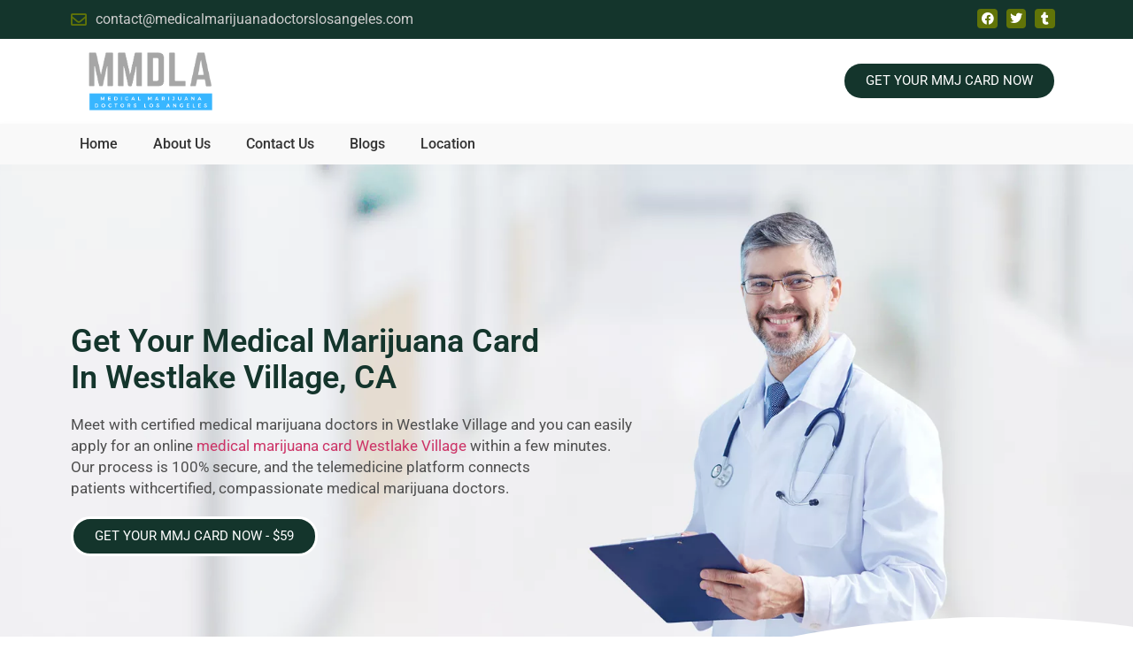

--- FILE ---
content_type: text/css; charset=UTF-8
request_url: https://medicalmarijuanadoctorslosangeles.com/wp-content/cache/background-css/medicalmarijuanadoctorslosangeles.com/wp-content/uploads/elementor/css/post-7924.css?ver=1750970244&wpr_t=1768406063
body_size: 10440
content:
.elementor-7924 .elementor-element.elementor-element-b2c80f2 > .elementor-background-overlay{background-image:var(--wpr-bg-fab3625e-9550-4768-8b4a-3be940bfe7fe);background-position:center center;background-repeat:no-repeat;background-size:cover;opacity:0.92;}.elementor-7924 .elementor-element.elementor-element-b2c80f2 > .elementor-shape-bottom svg{width:calc(114% + 1.3px);height:93px;transform:translateX(-50%) rotateY(180deg);}.elementor-7924 .elementor-element.elementor-element-b2c80f2 > .elementor-shape-bottom{z-index:2;pointer-events:none;}.elementor-7924 .elementor-element.elementor-element-b2c80f2{padding:185px 0px 150px 0px;}.elementor-7924 .elementor-element.elementor-element-d5b80b0 > .elementor-element-populated{margin:-15px 0px 0px 0px;--e-column-margin-right:0px;--e-column-margin-left:0px;}.elementor-7924 .elementor-element.elementor-element-65a8872{text-align:left;}.elementor-7924 .elementor-element.elementor-element-65a8872 .elementor-heading-title{color:#14352C;font-family:"Roboto", Sans-serif;font-size:36px;font-weight:600;line-height:41px;}.elementor-7924 .elementor-element.elementor-element-18ac92c{color:#4E4E4E;font-family:"Roboto", Sans-serif;font-size:17px;line-height:24px;}.elementor-7924 .elementor-element.elementor-element-d5d6410 .elementor-button{background-color:#14352C;border-style:solid;border-color:#FFFFFF;border-radius:50px 50px 50px 50px;}.elementor-7924 .elementor-element.elementor-element-d5d6410 .elementor-button:hover, .elementor-7924 .elementor-element.elementor-element-d5d6410 .elementor-button:focus{color:#FFFFFF;background-color:#617408;}.elementor-7924 .elementor-element.elementor-element-d5d6410 .elementor-button:hover svg, .elementor-7924 .elementor-element.elementor-element-d5d6410 .elementor-button:focus svg{fill:#FFFFFF;}.elementor-7924 .elementor-element.elementor-element-b0b9e65{--icon-box-icon-margin:15px;}.elementor-7924 .elementor-element.elementor-element-b0b9e65.elementor-view-stacked .elementor-icon{background-color:#14352C;}.elementor-7924 .elementor-element.elementor-element-b0b9e65.elementor-view-framed .elementor-icon, .elementor-7924 .elementor-element.elementor-element-b0b9e65.elementor-view-default .elementor-icon{fill:#14352C;color:#14352C;border-color:#14352C;}.elementor-7924 .elementor-element.elementor-element-b0b9e65 .elementor-icon{font-size:41px;}.elementor-7924 .elementor-element.elementor-element-b0b9e65 .elementor-icon-box-title, .elementor-7924 .elementor-element.elementor-element-b0b9e65 .elementor-icon-box-title a{font-family:"Roboto", Sans-serif;font-size:18px;font-weight:600;}.elementor-7924 .elementor-element.elementor-element-b0b9e65 .elementor-icon-box-description{color:#617408;font-family:"Roboto", Sans-serif;font-size:20px;font-weight:600;}.elementor-7924 .elementor-element.elementor-element-b0b9e65 > .elementor-widget-container{padding:15px 15px 10px 15px;border-style:solid;border-width:1px 1px 4px 1px;border-color:#617408;border-radius:7px 7px 7px 7px;}.elementor-7924 .elementor-element.elementor-element-b0b9e65:hover .elementor-widget-container{background-color:#F8FFD545;}.elementor-7924 .elementor-element.elementor-element-6b0b4640{--icon-box-icon-margin:15px;}.elementor-7924 .elementor-element.elementor-element-6b0b4640.elementor-view-stacked .elementor-icon{background-color:#14352C;}.elementor-7924 .elementor-element.elementor-element-6b0b4640.elementor-view-framed .elementor-icon, .elementor-7924 .elementor-element.elementor-element-6b0b4640.elementor-view-default .elementor-icon{fill:#14352C;color:#14352C;border-color:#14352C;}.elementor-7924 .elementor-element.elementor-element-6b0b4640 .elementor-icon{font-size:41px;}.elementor-7924 .elementor-element.elementor-element-6b0b4640 .elementor-icon-box-title, .elementor-7924 .elementor-element.elementor-element-6b0b4640 .elementor-icon-box-title a{font-family:"Roboto", Sans-serif;font-size:18px;font-weight:600;}.elementor-7924 .elementor-element.elementor-element-6b0b4640 .elementor-icon-box-description{color:#617408;font-family:"Roboto", Sans-serif;font-size:20px;font-weight:600;}.elementor-7924 .elementor-element.elementor-element-6b0b4640 > .elementor-widget-container{padding:15px 15px 10px 15px;border-style:solid;border-width:1px 1px 4px 1px;border-color:#617408;border-radius:7px 7px 7px 7px;}.elementor-7924 .elementor-element.elementor-element-6b0b4640:hover .elementor-widget-container{background-color:#F8FFD545;}.elementor-7924 .elementor-element.elementor-element-7bb25d42{--icon-box-icon-margin:15px;}.elementor-7924 .elementor-element.elementor-element-7bb25d42.elementor-view-stacked .elementor-icon{background-color:#14352C;}.elementor-7924 .elementor-element.elementor-element-7bb25d42.elementor-view-framed .elementor-icon, .elementor-7924 .elementor-element.elementor-element-7bb25d42.elementor-view-default .elementor-icon{fill:#14352C;color:#14352C;border-color:#14352C;}.elementor-7924 .elementor-element.elementor-element-7bb25d42 .elementor-icon{font-size:41px;}.elementor-7924 .elementor-element.elementor-element-7bb25d42 .elementor-icon-box-title, .elementor-7924 .elementor-element.elementor-element-7bb25d42 .elementor-icon-box-title a{font-family:"Roboto", Sans-serif;font-size:18px;font-weight:600;}.elementor-7924 .elementor-element.elementor-element-7bb25d42 .elementor-icon-box-description{color:#617408;font-family:"Roboto", Sans-serif;font-size:20px;font-weight:600;}.elementor-7924 .elementor-element.elementor-element-7bb25d42 > .elementor-widget-container{padding:15px 15px 10px 15px;border-style:solid;border-width:1px 1px 4px 1px;border-color:#617408;border-radius:7px 7px 7px 7px;}.elementor-7924 .elementor-element.elementor-element-7bb25d42:hover .elementor-widget-container{background-color:#F8FFD545;}.elementor-7924 .elementor-element.elementor-element-313cb52c{--icon-box-icon-margin:15px;}.elementor-7924 .elementor-element.elementor-element-313cb52c.elementor-view-stacked .elementor-icon{background-color:#14352C;}.elementor-7924 .elementor-element.elementor-element-313cb52c.elementor-view-framed .elementor-icon, .elementor-7924 .elementor-element.elementor-element-313cb52c.elementor-view-default .elementor-icon{fill:#14352C;color:#14352C;border-color:#14352C;}.elementor-7924 .elementor-element.elementor-element-313cb52c .elementor-icon{font-size:41px;}.elementor-7924 .elementor-element.elementor-element-313cb52c .elementor-icon-box-title, .elementor-7924 .elementor-element.elementor-element-313cb52c .elementor-icon-box-title a{font-family:"Roboto", Sans-serif;font-size:18px;font-weight:600;}.elementor-7924 .elementor-element.elementor-element-313cb52c .elementor-icon-box-description{color:#617408;font-family:"Roboto", Sans-serif;font-size:20px;font-weight:600;}.elementor-7924 .elementor-element.elementor-element-313cb52c > .elementor-widget-container{padding:15px 15px 10px 15px;border-style:solid;border-width:1px 1px 4px 1px;border-color:#617408;border-radius:7px 7px 7px 7px;}.elementor-7924 .elementor-element.elementor-element-313cb52c:hover .elementor-widget-container{background-color:#F8FFD545;}.elementor-7924 .elementor-element.elementor-element-4e3d0997 > .elementor-container{max-width:932px;}.elementor-7924 .elementor-element.elementor-element-4e3d0997{margin-top:0px;margin-bottom:0px;padding:30px 0px 0px 0px;}.elementor-7924 .elementor-element.elementor-element-68c1d4c7{padding:45px 0px 45px 0px;}.elementor-7924 .elementor-element.elementor-element-a208227{text-align:left;}.elementor-7924 .elementor-element.elementor-element-a208227 .elementor-heading-title{color:#14352C;font-family:"Roboto", Sans-serif;font-size:33px;font-weight:600;}.elementor-7924 .elementor-element.elementor-element-21900c0b{color:#4E4E4E;font-family:"Roboto", Sans-serif;font-size:17px;line-height:24px;}.elementor-7924 .elementor-element.elementor-element-6044f923 .elementor-button{background-color:#14352C;border-style:solid;border-color:#FFFFFF;border-radius:50px 50px 50px 50px;}.elementor-7924 .elementor-element.elementor-element-6044f923 .elementor-button:hover, .elementor-7924 .elementor-element.elementor-element-6044f923 .elementor-button:focus{color:#FFFFFF;background-color:#617408;}.elementor-7924 .elementor-element.elementor-element-6044f923 .elementor-button:hover svg, .elementor-7924 .elementor-element.elementor-element-6044f923 .elementor-button:focus svg{fill:#FFFFFF;}.elementor-7924 .elementor-element.elementor-element-7957364d img{width:100%;}.elementor-7924 .elementor-element.elementor-element-65ec05bd{padding:0px 0px 0px 0px;}.elementor-7924 .elementor-element.elementor-element-4d671466:not(.elementor-motion-effects-element-type-background) > .elementor-widget-wrap, .elementor-7924 .elementor-element.elementor-element-4d671466 > .elementor-widget-wrap > .elementor-motion-effects-container > .elementor-motion-effects-layer{background-color:#14352C;}.elementor-7924 .elementor-element.elementor-element-4d671466 > .elementor-element-populated >  .elementor-background-overlay{opacity:0.18;}.elementor-7924 .elementor-element.elementor-element-4d671466 > .elementor-element-populated, .elementor-7924 .elementor-element.elementor-element-4d671466 > .elementor-element-populated > .elementor-background-overlay, .elementor-7924 .elementor-element.elementor-element-4d671466 > .elementor-background-slideshow{border-radius:11px 11px 11px 11px;}.elementor-7924 .elementor-element.elementor-element-4d671466 > .elementor-element-populated{transition:background 0.3s, border 0.3s, border-radius 0.3s, box-shadow 0.3s;padding:25px 25px 25px 25px;}.elementor-7924 .elementor-element.elementor-element-4d671466 > .elementor-element-populated > .elementor-background-overlay{transition:background 0.3s, border-radius 0.3s, opacity 0.3s;}.elementor-7924 .elementor-element.elementor-element-532473a8{text-align:center;}.elementor-7924 .elementor-element.elementor-element-532473a8 .elementor-heading-title{color:#FFFFFF;font-family:"Poppins", Sans-serif;font-size:30px;font-weight:600;}.elementor-7924 .elementor-element.elementor-element-5b79d563 .elementor-button{background-color:#14352C;border-style:solid;border-color:#617408;border-radius:50px 50px 50px 50px;}.elementor-bc-flex-widget .elementor-7924 .elementor-element.elementor-element-6a5c2507.elementor-column .elementor-widget-wrap{align-items:center;}.elementor-7924 .elementor-element.elementor-element-6a5c2507.elementor-column.elementor-element[data-element_type="column"] > .elementor-widget-wrap.elementor-element-populated{align-content:center;align-items:center;}.elementor-7924 .elementor-element.elementor-element-1061e4cc:not(.elementor-motion-effects-element-type-background), .elementor-7924 .elementor-element.elementor-element-1061e4cc > .elementor-motion-effects-container > .elementor-motion-effects-layer{background-color:#F9F9F9;}.elementor-7924 .elementor-element.elementor-element-1061e4cc{transition:background 0.3s, border 0.3s, border-radius 0.3s, box-shadow 0.3s;padding:45px 0px 45px 0px;}.elementor-7924 .elementor-element.elementor-element-1061e4cc > .elementor-background-overlay{transition:background 0.3s, border-radius 0.3s, opacity 0.3s;}.elementor-7924 .elementor-element.elementor-element-72516c18{text-align:center;}.elementor-7924 .elementor-element.elementor-element-72516c18 .elementor-heading-title{color:#14352C;font-family:"Roboto", Sans-serif;font-size:33px;font-weight:600;}.elementor-7924 .elementor-element.elementor-element-1a95e1d6{margin-top:30px;margin-bottom:0px;}.elementor-7924 .elementor-element.elementor-element-46bc53c8 > .elementor-element-populated{border-style:solid;border-width:1px 1px 1px 1px;border-color:#E3E3E3;transition:background 0.3s, border 0.3s, border-radius 0.3s, box-shadow 0.3s;margin:0px 25px 0px 25px;--e-column-margin-right:25px;--e-column-margin-left:25px;padding:35px 25px 35px 25px;}.elementor-7924 .elementor-element.elementor-element-46bc53c8 > .elementor-element-populated, .elementor-7924 .elementor-element.elementor-element-46bc53c8 > .elementor-element-populated > .elementor-background-overlay, .elementor-7924 .elementor-element.elementor-element-46bc53c8 > .elementor-background-slideshow{border-radius:8px 8px 8px 8px;}.elementor-7924 .elementor-element.elementor-element-46bc53c8 > .elementor-element-populated > .elementor-background-overlay{transition:background 0.3s, border-radius 0.3s, opacity 0.3s;}.elementor-7924 .elementor-element.elementor-element-5a2e01fe img{width:34%;}.elementor-7924 .elementor-element.elementor-element-77fac1f6{text-align:center;}.elementor-7924 .elementor-element.elementor-element-77fac1f6 .elementor-heading-title{color:#333333;font-family:"Poppins", Sans-serif;font-size:20px;font-weight:600;line-height:1.4em;}.elementor-7924 .elementor-element.elementor-element-77fac1f6 > .elementor-widget-container{padding:0px 0px 0px 0px;}.elementor-7924 .elementor-element.elementor-element-6fcd0236{text-align:center;}.elementor-7924 .elementor-element.elementor-element-6fcd0236 .elementor-heading-title{color:#686868;font-family:"Poppins", Sans-serif;font-size:16px;font-weight:400;line-height:1.4em;}.elementor-7924 .elementor-element.elementor-element-6fcd0236 > .elementor-widget-container{padding:0px 0px 0px 0px;}.elementor-7924 .elementor-element.elementor-element-6777bc1 .elementor-button{background-color:#14352C;border-style:solid;border-color:#FFFFFF;border-radius:50px 50px 50px 50px;}.elementor-7924 .elementor-element.elementor-element-6777bc1 .elementor-button:hover, .elementor-7924 .elementor-element.elementor-element-6777bc1 .elementor-button:focus{color:#FFFFFF;background-color:#617408;}.elementor-7924 .elementor-element.elementor-element-6777bc1 .elementor-button:hover svg, .elementor-7924 .elementor-element.elementor-element-6777bc1 .elementor-button:focus svg{fill:#FFFFFF;}.elementor-7924 .elementor-element.elementor-element-24e999fa > .elementor-element-populated{border-style:solid;border-width:1px 1px 1px 1px;border-color:#E3E3E3;transition:background 0.3s, border 0.3s, border-radius 0.3s, box-shadow 0.3s;margin:0px 25px 0px 25px;--e-column-margin-right:25px;--e-column-margin-left:25px;padding:35px 25px 35px 25px;}.elementor-7924 .elementor-element.elementor-element-24e999fa > .elementor-element-populated, .elementor-7924 .elementor-element.elementor-element-24e999fa > .elementor-element-populated > .elementor-background-overlay, .elementor-7924 .elementor-element.elementor-element-24e999fa > .elementor-background-slideshow{border-radius:8px 8px 8px 8px;}.elementor-7924 .elementor-element.elementor-element-24e999fa > .elementor-element-populated > .elementor-background-overlay{transition:background 0.3s, border-radius 0.3s, opacity 0.3s;}.elementor-7924 .elementor-element.elementor-element-326002bf img{width:34%;}.elementor-7924 .elementor-element.elementor-element-67b8ca34{text-align:center;}.elementor-7924 .elementor-element.elementor-element-67b8ca34 .elementor-heading-title{color:#333333;font-family:"Poppins", Sans-serif;font-size:20px;font-weight:600;line-height:1.4em;}.elementor-7924 .elementor-element.elementor-element-67b8ca34 > .elementor-widget-container{padding:0px 0px 0px 0px;}.elementor-7924 .elementor-element.elementor-element-175a5de4{text-align:center;}.elementor-7924 .elementor-element.elementor-element-175a5de4 .elementor-heading-title{color:#686868;font-family:"Poppins", Sans-serif;font-size:16px;font-weight:400;line-height:1.4em;}.elementor-7924 .elementor-element.elementor-element-175a5de4 > .elementor-widget-container{padding:0px 0px 0px 0px;}.elementor-7924 .elementor-element.elementor-element-13d05a39 .elementor-button{background-color:#14352C;border-style:solid;border-color:#FFFFFF;border-radius:50px 50px 50px 50px;}.elementor-7924 .elementor-element.elementor-element-13d05a39 .elementor-button:hover, .elementor-7924 .elementor-element.elementor-element-13d05a39 .elementor-button:focus{color:#FFFFFF;background-color:#617408;}.elementor-7924 .elementor-element.elementor-element-13d05a39 .elementor-button:hover svg, .elementor-7924 .elementor-element.elementor-element-13d05a39 .elementor-button:focus svg{fill:#FFFFFF;}.elementor-7924 .elementor-element.elementor-element-4040af89 > .elementor-element-populated{border-style:solid;border-width:1px 1px 1px 1px;border-color:#E3E3E3;transition:background 0.3s, border 0.3s, border-radius 0.3s, box-shadow 0.3s;margin:0px 25px 0px 25px;--e-column-margin-right:25px;--e-column-margin-left:25px;padding:35px 25px 35px 25px;}.elementor-7924 .elementor-element.elementor-element-4040af89 > .elementor-element-populated, .elementor-7924 .elementor-element.elementor-element-4040af89 > .elementor-element-populated > .elementor-background-overlay, .elementor-7924 .elementor-element.elementor-element-4040af89 > .elementor-background-slideshow{border-radius:8px 8px 8px 8px;}.elementor-7924 .elementor-element.elementor-element-4040af89 > .elementor-element-populated > .elementor-background-overlay{transition:background 0.3s, border-radius 0.3s, opacity 0.3s;}.elementor-7924 .elementor-element.elementor-element-629957fd img{width:34%;}.elementor-7924 .elementor-element.elementor-element-cf37d30{text-align:center;}.elementor-7924 .elementor-element.elementor-element-cf37d30 .elementor-heading-title{color:#333333;font-family:"Poppins", Sans-serif;font-size:20px;font-weight:600;line-height:1.4em;}.elementor-7924 .elementor-element.elementor-element-cf37d30 > .elementor-widget-container{padding:0px 0px 0px 0px;}.elementor-7924 .elementor-element.elementor-element-1899d3c4{text-align:center;}.elementor-7924 .elementor-element.elementor-element-1899d3c4 .elementor-heading-title{color:#686868;font-family:"Poppins", Sans-serif;font-size:16px;font-weight:400;line-height:1.4em;}.elementor-7924 .elementor-element.elementor-element-1899d3c4 > .elementor-widget-container{padding:0px 0px 0px 0px;}.elementor-7924 .elementor-element.elementor-element-56bfcb8e .elementor-button{background-color:#14352C;border-style:solid;border-color:#FFFFFF;border-radius:50px 50px 50px 50px;}.elementor-7924 .elementor-element.elementor-element-56bfcb8e .elementor-button:hover, .elementor-7924 .elementor-element.elementor-element-56bfcb8e .elementor-button:focus{color:#FFFFFF;background-color:#617408;}.elementor-7924 .elementor-element.elementor-element-56bfcb8e .elementor-button:hover svg, .elementor-7924 .elementor-element.elementor-element-56bfcb8e .elementor-button:focus svg{fill:#FFFFFF;}.elementor-7924 .elementor-element.elementor-element-4ec7e16f{padding:0px 0px 0px 0px;}.elementor-7924 .elementor-element.elementor-element-128dcca0:not(.elementor-motion-effects-element-type-background) > .elementor-widget-wrap, .elementor-7924 .elementor-element.elementor-element-128dcca0 > .elementor-widget-wrap > .elementor-motion-effects-container > .elementor-motion-effects-layer{background-color:#14352C;}.elementor-7924 .elementor-element.elementor-element-128dcca0 > .elementor-element-populated >  .elementor-background-overlay{opacity:0.18;}.elementor-7924 .elementor-element.elementor-element-128dcca0 > .elementor-element-populated, .elementor-7924 .elementor-element.elementor-element-128dcca0 > .elementor-element-populated > .elementor-background-overlay, .elementor-7924 .elementor-element.elementor-element-128dcca0 > .elementor-background-slideshow{border-radius:11px 11px 11px 11px;}.elementor-7924 .elementor-element.elementor-element-128dcca0 > .elementor-element-populated{transition:background 0.3s, border 0.3s, border-radius 0.3s, box-shadow 0.3s;padding:25px 25px 25px 25px;}.elementor-7924 .elementor-element.elementor-element-128dcca0 > .elementor-element-populated > .elementor-background-overlay{transition:background 0.3s, border-radius 0.3s, opacity 0.3s;}.elementor-7924 .elementor-element.elementor-element-67c45351 .elementor-heading-title{color:#FFFFFF;font-family:"Poppins", Sans-serif;font-size:30px;font-weight:600;}.elementor-7924 .elementor-element.elementor-element-581a58e8{color:#DDDDDD;font-family:"Roboto", Sans-serif;}.elementor-bc-flex-widget .elementor-7924 .elementor-element.elementor-element-43f643f.elementor-column .elementor-widget-wrap{align-items:center;}.elementor-7924 .elementor-element.elementor-element-43f643f.elementor-column.elementor-element[data-element_type="column"] > .elementor-widget-wrap.elementor-element-populated{align-content:center;align-items:center;}.elementor-7924 .elementor-element.elementor-element-6ed2e71d .elementor-button{background-color:#14352C;border-style:solid;border-color:#617408;border-radius:50px 50px 50px 50px;}.elementor-7924 .elementor-element.elementor-element-6ed2e71d .elementor-button:hover, .elementor-7924 .elementor-element.elementor-element-6ed2e71d .elementor-button:focus{color:#FFFFFF;background-color:#617408;}.elementor-7924 .elementor-element.elementor-element-6ed2e71d .elementor-button:hover svg, .elementor-7924 .elementor-element.elementor-element-6ed2e71d .elementor-button:focus svg{fill:#FFFFFF;}.elementor-7924 .elementor-element.elementor-element-48e3a19d{transition:background 0.3s, border 0.3s, border-radius 0.3s, box-shadow 0.3s;padding:45px 0px 10px 0px;}.elementor-7924 .elementor-element.elementor-element-48e3a19d > .elementor-background-overlay{transition:background 0.3s, border-radius 0.3s, opacity 0.3s;}.elementor-7924 .elementor-element.elementor-element-3fd06853{text-align:left;}.elementor-7924 .elementor-element.elementor-element-3fd06853 .elementor-heading-title{color:#14352C;font-family:"Roboto", Sans-serif;font-size:33px;font-weight:600;}.elementor-7924 .elementor-element.elementor-element-1f88299b{color:#353535;font-family:"Roboto", Sans-serif;font-size:17px;font-weight:500;}.elementor-7924 .elementor-element.elementor-element-22043798 .elementor-button{background-color:#14352C;border-style:solid;border-color:#FFFFFF;border-radius:50px 50px 50px 50px;}.elementor-7924 .elementor-element.elementor-element-22043798 .elementor-button:hover, .elementor-7924 .elementor-element.elementor-element-22043798 .elementor-button:focus{color:#FFFFFF;background-color:#617408;}.elementor-7924 .elementor-element.elementor-element-22043798 .elementor-button:hover svg, .elementor-7924 .elementor-element.elementor-element-22043798 .elementor-button:focus svg{fill:#FFFFFF;}.elementor-7924 .elementor-element.elementor-element-b1f7513{transition:background 0.3s, border 0.3s, border-radius 0.3s, box-shadow 0.3s;padding:20px 0px 20px 0px;}.elementor-7924 .elementor-element.elementor-element-b1f7513 > .elementor-background-overlay{transition:background 0.3s, border-radius 0.3s, opacity 0.3s;}.elementor-7924 .elementor-element.elementor-element-3ab4f62{text-align:left;}.elementor-7924 .elementor-element.elementor-element-3ab4f62 .elementor-heading-title{color:#14352C;font-family:"Roboto", Sans-serif;font-size:33px;font-weight:600;}.elementor-7924 .elementor-element.elementor-element-59a05d8f{text-align:left;font-family:"Roboto", Sans-serif;font-size:17px;font-weight:400;line-height:1.4em;}.elementor-7924 .elementor-element.elementor-element-59a05d8f > .elementor-widget-container{padding:0px 0px 0px 0px;}.elementor-7924 .elementor-element.elementor-element-e2c62e5 .elementor-button{background-color:#14352C;border-style:solid;border-color:#FFFFFF;border-radius:50px 50px 50px 50px;}.elementor-7924 .elementor-element.elementor-element-e2c62e5 .elementor-button:hover, .elementor-7924 .elementor-element.elementor-element-e2c62e5 .elementor-button:focus{color:#FFFFFF;background-color:#617408;}.elementor-7924 .elementor-element.elementor-element-e2c62e5 .elementor-button:hover svg, .elementor-7924 .elementor-element.elementor-element-e2c62e5 .elementor-button:focus svg{fill:#FFFFFF;}.elementor-7924 .elementor-element.elementor-element-5e97d823:not(.elementor-motion-effects-element-type-background), .elementor-7924 .elementor-element.elementor-element-5e97d823 > .elementor-motion-effects-container > .elementor-motion-effects-layer{background-image:var(--wpr-bg-f13b1523-2cd7-4957-8dab-3d8b285bb34e);background-position:center left;background-repeat:no-repeat;background-size:contain;}.elementor-7924 .elementor-element.elementor-element-5e97d823{transition:background 0.3s, border 0.3s, border-radius 0.3s, box-shadow 0.3s;}.elementor-7924 .elementor-element.elementor-element-5e97d823 > .elementor-background-overlay{transition:background 0.3s, border-radius 0.3s, opacity 0.3s;}.elementor-7924 .elementor-element.elementor-element-7fda6a53 > .elementor-element-populated{transition:background 0.3s, border 0.3s, border-radius 0.3s, box-shadow 0.3s;}.elementor-7924 .elementor-element.elementor-element-7fda6a53 > .elementor-element-populated > .elementor-background-overlay{transition:background 0.3s, border-radius 0.3s, opacity 0.3s;}.elementor-7924 .elementor-element.elementor-element-7d7498b1:not(.elementor-motion-effects-element-type-background) > .elementor-widget-wrap, .elementor-7924 .elementor-element.elementor-element-7d7498b1 > .elementor-widget-wrap > .elementor-motion-effects-container > .elementor-motion-effects-layer{background-color:#14352C;}.elementor-7924 .elementor-element.elementor-element-7d7498b1 > .elementor-element-populated{transition:background 0.3s, border 0.3s, border-radius 0.3s, box-shadow 0.3s;margin:0px 0px 0px 0px;--e-column-margin-right:0px;--e-column-margin-left:0px;padding:80px 120px 80px 50px;}.elementor-7924 .elementor-element.elementor-element-7d7498b1 > .elementor-element-populated > .elementor-background-overlay{transition:background 0.3s, border-radius 0.3s, opacity 0.3s;}.elementor-7924 .elementor-element.elementor-element-40e4de77{text-align:left;}.elementor-7924 .elementor-element.elementor-element-40e4de77 .elementor-heading-title{color:#FFFFFF;font-family:"Roboto", Sans-serif;font-size:34px;font-weight:700;line-height:1.3em;}.elementor-7924 .elementor-element.elementor-element-40e4de77 > .elementor-widget-container{margin:-7px 0px 0px 0px;}.elementor-7924 .elementor-element.elementor-element-32599696{text-align:left;color:#DBDBDB;font-family:"Roboto", Sans-serif;font-size:17px;font-weight:400;line-height:1.4em;}.elementor-7924 .elementor-element.elementor-element-32599696 > .elementor-widget-container{padding:20px 0px 0px 0px;}.elementor-7924 .elementor-element.elementor-element-16eca87e .elementor-button{background-color:#14352C;border-style:solid;border-width:1px 1px 1px 1px;border-color:#FFFFFF;border-radius:50px 50px 50px 50px;}.elementor-7924 .elementor-element.elementor-element-16eca87e .elementor-button:hover, .elementor-7924 .elementor-element.elementor-element-16eca87e .elementor-button:focus{color:#FFFFFF;background-color:#617408;}.elementor-7924 .elementor-element.elementor-element-16eca87e .elementor-button:hover svg, .elementor-7924 .elementor-element.elementor-element-16eca87e .elementor-button:focus svg{fill:#FFFFFF;}.elementor-7924 .elementor-element.elementor-element-7eabaa83{padding:030px 0px 0px 0px;}.elementor-7924 .elementor-element.elementor-element-954e705{text-align:left;font-family:"Roboto", Sans-serif;font-size:17px;font-weight:400;line-height:1.4em;}.elementor-7924 .elementor-element.elementor-element-954e705 > .elementor-widget-container{padding:0px 0px 0px 0px;}.elementor-7924 .elementor-element.elementor-element-116ee1c7 .elementor-button{background-color:#14352C;border-style:solid;border-color:#FFFFFF;border-radius:50px 50px 50px 50px;}.elementor-7924 .elementor-element.elementor-element-116ee1c7 .elementor-button:hover, .elementor-7924 .elementor-element.elementor-element-116ee1c7 .elementor-button:focus{color:#FFFFFF;background-color:#617408;}.elementor-7924 .elementor-element.elementor-element-116ee1c7 .elementor-button:hover svg, .elementor-7924 .elementor-element.elementor-element-116ee1c7 .elementor-button:focus svg{fill:#FFFFFF;}.elementor-7924 .elementor-element.elementor-element-ce2043e{padding:0px 0px 0px 0px;}.elementor-7924 .elementor-element.elementor-element-f5b3dfb:not(.elementor-motion-effects-element-type-background) > .elementor-widget-wrap, .elementor-7924 .elementor-element.elementor-element-f5b3dfb > .elementor-widget-wrap > .elementor-motion-effects-container > .elementor-motion-effects-layer{background-color:#14352C;}.elementor-7924 .elementor-element.elementor-element-f5b3dfb > .elementor-element-populated >  .elementor-background-overlay{opacity:0.18;}.elementor-7924 .elementor-element.elementor-element-f5b3dfb > .elementor-element-populated, .elementor-7924 .elementor-element.elementor-element-f5b3dfb > .elementor-element-populated > .elementor-background-overlay, .elementor-7924 .elementor-element.elementor-element-f5b3dfb > .elementor-background-slideshow{border-radius:11px 11px 11px 11px;}.elementor-7924 .elementor-element.elementor-element-f5b3dfb > .elementor-element-populated{transition:background 0.3s, border 0.3s, border-radius 0.3s, box-shadow 0.3s;padding:25px 25px 25px 25px;}.elementor-7924 .elementor-element.elementor-element-f5b3dfb > .elementor-element-populated > .elementor-background-overlay{transition:background 0.3s, border-radius 0.3s, opacity 0.3s;}.elementor-7924 .elementor-element.elementor-element-c70139b{text-align:center;}.elementor-7924 .elementor-element.elementor-element-c70139b .elementor-heading-title{color:#FFFFFF;font-family:"Poppins", Sans-serif;font-size:30px;font-weight:600;}.elementor-7924 .elementor-element.elementor-element-bd604de .elementor-button{background-color:#14352C;border-style:solid;border-color:#617408;border-radius:50px 50px 50px 50px;}.elementor-bc-flex-widget .elementor-7924 .elementor-element.elementor-element-320c7c9.elementor-column .elementor-widget-wrap{align-items:center;}.elementor-7924 .elementor-element.elementor-element-320c7c9.elementor-column.elementor-element[data-element_type="column"] > .elementor-widget-wrap.elementor-element-populated{align-content:center;align-items:center;}.elementor-7924 .elementor-element.elementor-element-5e1d50fe{padding:35px 0px 35px 0px;}.elementor-7924 .elementor-element.elementor-element-5a2c4f4a{text-align:left;}.elementor-7924 .elementor-element.elementor-element-5a2c4f4a .elementor-heading-title{color:#14352C;font-family:"Roboto", Sans-serif;font-size:33px;font-weight:600;}.elementor-7924 .elementor-element.elementor-element-29ef908b{text-align:left;font-family:"Roboto", Sans-serif;font-size:17px;font-weight:400;line-height:1.4em;}.elementor-7924 .elementor-element.elementor-element-29ef908b > .elementor-widget-container{padding:0px 0px 0px 0px;}.elementor-7924 .elementor-element.elementor-element-337bd77c{text-align:left;}.elementor-7924 .elementor-element.elementor-element-337bd77c .elementor-heading-title{color:#14352C;font-family:"Roboto", Sans-serif;font-size:27px;font-weight:600;}.elementor-7924 .elementor-element.elementor-element-4bd82383 .elementor-icon-list-icon i{color:#64740c;transition:color 0.3s;}.elementor-7924 .elementor-element.elementor-element-4bd82383 .elementor-icon-list-icon svg{fill:#64740c;transition:fill 0.3s;}.elementor-7924 .elementor-element.elementor-element-4bd82383{--e-icon-list-icon-size:14px;--icon-vertical-offset:0px;}.elementor-7924 .elementor-element.elementor-element-4bd82383 .elementor-icon-list-item > .elementor-icon-list-text, .elementor-7924 .elementor-element.elementor-element-4bd82383 .elementor-icon-list-item > a{font-family:"Roboto", Sans-serif;font-size:17px;font-weight:500;}.elementor-7924 .elementor-element.elementor-element-4bd82383 .elementor-icon-list-text{color:#353535;transition:color 0.3s;}.elementor-7924 .elementor-element.elementor-element-4bd82383 .elementor-icon-list-item:hover .elementor-icon-list-text{color:#14352C;}.elementor-7924 .elementor-element.elementor-element-17265af5 iframe{height:424px;}.elementor-7924 .elementor-element.elementor-element-38e7a12{padding:20px 0px 35px 0px;}.elementor-7924 .elementor-element.elementor-element-032560b:not(.elementor-motion-effects-element-type-background) > .elementor-widget-wrap, .elementor-7924 .elementor-element.elementor-element-032560b > .elementor-widget-wrap > .elementor-motion-effects-container > .elementor-motion-effects-layer{background-color:#14352C;}.elementor-7924 .elementor-element.elementor-element-032560b > .elementor-element-populated >  .elementor-background-overlay{opacity:0.18;}.elementor-7924 .elementor-element.elementor-element-032560b > .elementor-element-populated, .elementor-7924 .elementor-element.elementor-element-032560b > .elementor-element-populated > .elementor-background-overlay, .elementor-7924 .elementor-element.elementor-element-032560b > .elementor-background-slideshow{border-radius:11px 11px 11px 11px;}.elementor-7924 .elementor-element.elementor-element-032560b > .elementor-element-populated{transition:background 0.3s, border 0.3s, border-radius 0.3s, box-shadow 0.3s;padding:25px 25px 25px 25px;}.elementor-7924 .elementor-element.elementor-element-032560b > .elementor-element-populated > .elementor-background-overlay{transition:background 0.3s, border-radius 0.3s, opacity 0.3s;}.elementor-7924 .elementor-element.elementor-element-3fea8ea .elementor-heading-title{color:#FFFFFF;font-family:"Poppins", Sans-serif;font-size:30px;font-weight:600;}.elementor-7924 .elementor-element.elementor-element-89e2a4d{color:#DDDDDD;font-family:"Roboto", Sans-serif;}.elementor-bc-flex-widget .elementor-7924 .elementor-element.elementor-element-e668a2a.elementor-column .elementor-widget-wrap{align-items:center;}.elementor-7924 .elementor-element.elementor-element-e668a2a.elementor-column.elementor-element[data-element_type="column"] > .elementor-widget-wrap.elementor-element-populated{align-content:center;align-items:center;}.elementor-7924 .elementor-element.elementor-element-dcd32f6 .elementor-button{background-color:#14352C;border-style:solid;border-color:#617408;border-radius:50px 50px 50px 50px;}.elementor-7924 .elementor-element.elementor-element-dcd32f6 .elementor-button:hover, .elementor-7924 .elementor-element.elementor-element-dcd32f6 .elementor-button:focus{color:#FFFFFF;background-color:#617408;}.elementor-7924 .elementor-element.elementor-element-dcd32f6 .elementor-button:hover svg, .elementor-7924 .elementor-element.elementor-element-dcd32f6 .elementor-button:focus svg{fill:#FFFFFF;}.elementor-7924 .elementor-element.elementor-element-6a1f4c7e{padding:40px 0px 40px 0px;}.elementor-7924 .elementor-element.elementor-element-25738e03{text-align:center;}.elementor-7924 .elementor-element.elementor-element-25738e03 .elementor-heading-title{color:#14352C;font-family:"Roboto", Sans-serif;font-size:33px;font-weight:600;}.elementor-7924 .elementor-element.elementor-element-732c91bc{text-align:center;color:#4A4A4A;font-family:"Roboto", Sans-serif;font-size:18px;}.elementor-7924 .elementor-element.elementor-element-732c91bc > .elementor-widget-container{margin:-12px 0px 0px 0px;}.elementor-7924 .elementor-element.elementor-element-2602dee4 > .elementor-container{max-width:1296px;}.elementor-7924 .elementor-element.elementor-element-2602dee4{margin-top:-20px;margin-bottom:0px;padding:15px 0px 0px 0px;}.elementor-bc-flex-widget .elementor-7924 .elementor-element.elementor-element-71f80531.elementor-column .elementor-widget-wrap{align-items:center;}.elementor-7924 .elementor-element.elementor-element-71f80531.elementor-column.elementor-element[data-element_type="column"] > .elementor-widget-wrap.elementor-element-populated{align-content:center;align-items:center;}.elementor-7924 .elementor-element.elementor-element-71f80531 > .elementor-element-populated{border-style:solid;border-width:1px 1px 1px 1px;border-color:#617408;transition:background 0.3s, border 0.3s, border-radius 0.3s, box-shadow 0.3s;margin:10px 10px 10px 10px;--e-column-margin-right:10px;--e-column-margin-left:10px;padding:15px 15px 15px 15px;}.elementor-7924 .elementor-element.elementor-element-71f80531 > .elementor-element-populated, .elementor-7924 .elementor-element.elementor-element-71f80531 > .elementor-element-populated > .elementor-background-overlay, .elementor-7924 .elementor-element.elementor-element-71f80531 > .elementor-background-slideshow{border-radius:7px 7px 7px 7px;}.elementor-7924 .elementor-element.elementor-element-71f80531:hover > .elementor-element-populated{box-shadow:0px 1px 10px 0px rgba(0, 0, 0, 0.28);}.elementor-7924 .elementor-element.elementor-element-71f80531 > .elementor-element-populated > .elementor-background-overlay{transition:background 0.3s, border-radius 0.3s, opacity 0.3s;}.elementor-7924 .elementor-element.elementor-element-30dae13 .elementor-icon-list-items:not(.elementor-inline-items) .elementor-icon-list-item:not(:last-child){padding-bottom:calc(12px/2);}.elementor-7924 .elementor-element.elementor-element-30dae13 .elementor-icon-list-items:not(.elementor-inline-items) .elementor-icon-list-item:not(:first-child){margin-top:calc(12px/2);}.elementor-7924 .elementor-element.elementor-element-30dae13 .elementor-icon-list-items.elementor-inline-items .elementor-icon-list-item{margin-right:calc(12px/2);margin-left:calc(12px/2);}.elementor-7924 .elementor-element.elementor-element-30dae13 .elementor-icon-list-items.elementor-inline-items{margin-right:calc(-12px/2);margin-left:calc(-12px/2);}body.rtl .elementor-7924 .elementor-element.elementor-element-30dae13 .elementor-icon-list-items.elementor-inline-items .elementor-icon-list-item:after{left:calc(-12px/2);}body:not(.rtl) .elementor-7924 .elementor-element.elementor-element-30dae13 .elementor-icon-list-items.elementor-inline-items .elementor-icon-list-item:after{right:calc(-12px/2);}.elementor-7924 .elementor-element.elementor-element-30dae13 .elementor-icon-list-item:not(:last-child):after{content:"";width:89%;border-color:#BFBFBF;}.elementor-7924 .elementor-element.elementor-element-30dae13 .elementor-icon-list-items:not(.elementor-inline-items) .elementor-icon-list-item:not(:last-child):after{border-top-style:dashed;border-top-width:1px;}.elementor-7924 .elementor-element.elementor-element-30dae13 .elementor-icon-list-items.elementor-inline-items .elementor-icon-list-item:not(:last-child):after{border-left-style:dashed;}.elementor-7924 .elementor-element.elementor-element-30dae13 .elementor-inline-items .elementor-icon-list-item:not(:last-child):after{border-left-width:1px;}.elementor-7924 .elementor-element.elementor-element-30dae13 .elementor-icon-list-icon i{color:#617408;transition:color 0.3s;}.elementor-7924 .elementor-element.elementor-element-30dae13 .elementor-icon-list-icon svg{fill:#617408;transition:fill 0.3s;}.elementor-7924 .elementor-element.elementor-element-30dae13 .elementor-icon-list-item:hover .elementor-icon-list-icon i{color:#000000;}.elementor-7924 .elementor-element.elementor-element-30dae13 .elementor-icon-list-item:hover .elementor-icon-list-icon svg{fill:#000000;}.elementor-7924 .elementor-element.elementor-element-30dae13{--e-icon-list-icon-size:24px;--icon-vertical-offset:0px;}.elementor-7924 .elementor-element.elementor-element-30dae13 .elementor-icon-list-icon{padding-right:4px;}.elementor-7924 .elementor-element.elementor-element-30dae13 .elementor-icon-list-item > .elementor-icon-list-text, .elementor-7924 .elementor-element.elementor-element-30dae13 .elementor-icon-list-item > a{font-family:"Roboto", Sans-serif;font-size:16px;font-weight:500;text-transform:uppercase;}.elementor-7924 .elementor-element.elementor-element-30dae13 .elementor-icon-list-text{color:#484848;transition:color 0.3s;}.elementor-7924 .elementor-element.elementor-element-30dae13 > .elementor-widget-container{margin:0px 0px 0px 0px;}.elementor-7924 .elementor-element.elementor-element-1bff50f3 .elementor-icon-list-items:not(.elementor-inline-items) .elementor-icon-list-item:not(:last-child){padding-bottom:calc(12px/2);}.elementor-7924 .elementor-element.elementor-element-1bff50f3 .elementor-icon-list-items:not(.elementor-inline-items) .elementor-icon-list-item:not(:first-child){margin-top:calc(12px/2);}.elementor-7924 .elementor-element.elementor-element-1bff50f3 .elementor-icon-list-items.elementor-inline-items .elementor-icon-list-item{margin-right:calc(12px/2);margin-left:calc(12px/2);}.elementor-7924 .elementor-element.elementor-element-1bff50f3 .elementor-icon-list-items.elementor-inline-items{margin-right:calc(-12px/2);margin-left:calc(-12px/2);}body.rtl .elementor-7924 .elementor-element.elementor-element-1bff50f3 .elementor-icon-list-items.elementor-inline-items .elementor-icon-list-item:after{left:calc(-12px/2);}body:not(.rtl) .elementor-7924 .elementor-element.elementor-element-1bff50f3 .elementor-icon-list-items.elementor-inline-items .elementor-icon-list-item:after{right:calc(-12px/2);}.elementor-7924 .elementor-element.elementor-element-1bff50f3 .elementor-icon-list-item:not(:last-child):after{content:"";width:89%;border-color:#BFBFBF;}.elementor-7924 .elementor-element.elementor-element-1bff50f3 .elementor-icon-list-items:not(.elementor-inline-items) .elementor-icon-list-item:not(:last-child):after{border-top-style:dashed;border-top-width:1px;}.elementor-7924 .elementor-element.elementor-element-1bff50f3 .elementor-icon-list-items.elementor-inline-items .elementor-icon-list-item:not(:last-child):after{border-left-style:dashed;}.elementor-7924 .elementor-element.elementor-element-1bff50f3 .elementor-inline-items .elementor-icon-list-item:not(:last-child):after{border-left-width:1px;}.elementor-7924 .elementor-element.elementor-element-1bff50f3 .elementor-icon-list-icon i{color:#617408;transition:color 0.3s;}.elementor-7924 .elementor-element.elementor-element-1bff50f3 .elementor-icon-list-icon svg{fill:#617408;transition:fill 0.3s;}.elementor-7924 .elementor-element.elementor-element-1bff50f3 .elementor-icon-list-item:hover .elementor-icon-list-icon i{color:#000000;}.elementor-7924 .elementor-element.elementor-element-1bff50f3 .elementor-icon-list-item:hover .elementor-icon-list-icon svg{fill:#000000;}.elementor-7924 .elementor-element.elementor-element-1bff50f3{--e-icon-list-icon-size:24px;--icon-vertical-offset:0px;}.elementor-7924 .elementor-element.elementor-element-1bff50f3 .elementor-icon-list-icon{padding-right:4px;}.elementor-7924 .elementor-element.elementor-element-1bff50f3 .elementor-icon-list-item > .elementor-icon-list-text, .elementor-7924 .elementor-element.elementor-element-1bff50f3 .elementor-icon-list-item > a{font-family:"Roboto", Sans-serif;font-size:16px;font-weight:500;text-transform:uppercase;}.elementor-7924 .elementor-element.elementor-element-1bff50f3 .elementor-icon-list-text{color:#484848;transition:color 0.3s;}.elementor-7924 .elementor-element.elementor-element-1bff50f3 > .elementor-widget-container{margin:0px 0px 0px 0px;}.elementor-7924 .elementor-element.elementor-element-2d560342 .elementor-icon-list-items:not(.elementor-inline-items) .elementor-icon-list-item:not(:last-child){padding-bottom:calc(12px/2);}.elementor-7924 .elementor-element.elementor-element-2d560342 .elementor-icon-list-items:not(.elementor-inline-items) .elementor-icon-list-item:not(:first-child){margin-top:calc(12px/2);}.elementor-7924 .elementor-element.elementor-element-2d560342 .elementor-icon-list-items.elementor-inline-items .elementor-icon-list-item{margin-right:calc(12px/2);margin-left:calc(12px/2);}.elementor-7924 .elementor-element.elementor-element-2d560342 .elementor-icon-list-items.elementor-inline-items{margin-right:calc(-12px/2);margin-left:calc(-12px/2);}body.rtl .elementor-7924 .elementor-element.elementor-element-2d560342 .elementor-icon-list-items.elementor-inline-items .elementor-icon-list-item:after{left:calc(-12px/2);}body:not(.rtl) .elementor-7924 .elementor-element.elementor-element-2d560342 .elementor-icon-list-items.elementor-inline-items .elementor-icon-list-item:after{right:calc(-12px/2);}.elementor-7924 .elementor-element.elementor-element-2d560342 .elementor-icon-list-item:not(:last-child):after{content:"";width:89%;border-color:#BFBFBF;}.elementor-7924 .elementor-element.elementor-element-2d560342 .elementor-icon-list-items:not(.elementor-inline-items) .elementor-icon-list-item:not(:last-child):after{border-top-style:dashed;border-top-width:1px;}.elementor-7924 .elementor-element.elementor-element-2d560342 .elementor-icon-list-items.elementor-inline-items .elementor-icon-list-item:not(:last-child):after{border-left-style:dashed;}.elementor-7924 .elementor-element.elementor-element-2d560342 .elementor-inline-items .elementor-icon-list-item:not(:last-child):after{border-left-width:1px;}.elementor-7924 .elementor-element.elementor-element-2d560342 .elementor-icon-list-icon i{color:#617408;transition:color 0.3s;}.elementor-7924 .elementor-element.elementor-element-2d560342 .elementor-icon-list-icon svg{fill:#617408;transition:fill 0.3s;}.elementor-7924 .elementor-element.elementor-element-2d560342 .elementor-icon-list-item:hover .elementor-icon-list-icon i{color:#000000;}.elementor-7924 .elementor-element.elementor-element-2d560342 .elementor-icon-list-item:hover .elementor-icon-list-icon svg{fill:#000000;}.elementor-7924 .elementor-element.elementor-element-2d560342{--e-icon-list-icon-size:24px;--icon-vertical-offset:0px;}.elementor-7924 .elementor-element.elementor-element-2d560342 .elementor-icon-list-icon{padding-right:4px;}.elementor-7924 .elementor-element.elementor-element-2d560342 .elementor-icon-list-item > .elementor-icon-list-text, .elementor-7924 .elementor-element.elementor-element-2d560342 .elementor-icon-list-item > a{font-family:"Roboto", Sans-serif;font-size:16px;font-weight:500;text-transform:uppercase;}.elementor-7924 .elementor-element.elementor-element-2d560342 .elementor-icon-list-text{color:#484848;transition:color 0.3s;}.elementor-7924 .elementor-element.elementor-element-2d560342 > .elementor-widget-container{margin:0px 0px 0px 0px;}.elementor-7924 .elementor-element.elementor-element-671e5a19 .elementor-icon-list-items:not(.elementor-inline-items) .elementor-icon-list-item:not(:last-child){padding-bottom:calc(12px/2);}.elementor-7924 .elementor-element.elementor-element-671e5a19 .elementor-icon-list-items:not(.elementor-inline-items) .elementor-icon-list-item:not(:first-child){margin-top:calc(12px/2);}.elementor-7924 .elementor-element.elementor-element-671e5a19 .elementor-icon-list-items.elementor-inline-items .elementor-icon-list-item{margin-right:calc(12px/2);margin-left:calc(12px/2);}.elementor-7924 .elementor-element.elementor-element-671e5a19 .elementor-icon-list-items.elementor-inline-items{margin-right:calc(-12px/2);margin-left:calc(-12px/2);}body.rtl .elementor-7924 .elementor-element.elementor-element-671e5a19 .elementor-icon-list-items.elementor-inline-items .elementor-icon-list-item:after{left:calc(-12px/2);}body:not(.rtl) .elementor-7924 .elementor-element.elementor-element-671e5a19 .elementor-icon-list-items.elementor-inline-items .elementor-icon-list-item:after{right:calc(-12px/2);}.elementor-7924 .elementor-element.elementor-element-671e5a19 .elementor-icon-list-item:not(:last-child):after{content:"";width:89%;border-color:#BFBFBF;}.elementor-7924 .elementor-element.elementor-element-671e5a19 .elementor-icon-list-items:not(.elementor-inline-items) .elementor-icon-list-item:not(:last-child):after{border-top-style:dashed;border-top-width:1px;}.elementor-7924 .elementor-element.elementor-element-671e5a19 .elementor-icon-list-items.elementor-inline-items .elementor-icon-list-item:not(:last-child):after{border-left-style:dashed;}.elementor-7924 .elementor-element.elementor-element-671e5a19 .elementor-inline-items .elementor-icon-list-item:not(:last-child):after{border-left-width:1px;}.elementor-7924 .elementor-element.elementor-element-671e5a19 .elementor-icon-list-icon i{color:#617408;transition:color 0.3s;}.elementor-7924 .elementor-element.elementor-element-671e5a19 .elementor-icon-list-icon svg{fill:#617408;transition:fill 0.3s;}.elementor-7924 .elementor-element.elementor-element-671e5a19 .elementor-icon-list-item:hover .elementor-icon-list-icon i{color:#000000;}.elementor-7924 .elementor-element.elementor-element-671e5a19 .elementor-icon-list-item:hover .elementor-icon-list-icon svg{fill:#000000;}.elementor-7924 .elementor-element.elementor-element-671e5a19{--e-icon-list-icon-size:24px;--icon-vertical-offset:0px;}.elementor-7924 .elementor-element.elementor-element-671e5a19 .elementor-icon-list-icon{padding-right:4px;}.elementor-7924 .elementor-element.elementor-element-671e5a19 .elementor-icon-list-item > .elementor-icon-list-text, .elementor-7924 .elementor-element.elementor-element-671e5a19 .elementor-icon-list-item > a{font-family:"Roboto", Sans-serif;font-size:16px;font-weight:500;text-transform:uppercase;}.elementor-7924 .elementor-element.elementor-element-671e5a19 .elementor-icon-list-text{color:#484848;transition:color 0.3s;}.elementor-7924 .elementor-element.elementor-element-671e5a19 > .elementor-widget-container{margin:0px 0px 0px 0px;}.elementor-7924 .elementor-element.elementor-element-38efa4d9 .elementor-icon-list-items:not(.elementor-inline-items) .elementor-icon-list-item:not(:last-child){padding-bottom:calc(12px/2);}.elementor-7924 .elementor-element.elementor-element-38efa4d9 .elementor-icon-list-items:not(.elementor-inline-items) .elementor-icon-list-item:not(:first-child){margin-top:calc(12px/2);}.elementor-7924 .elementor-element.elementor-element-38efa4d9 .elementor-icon-list-items.elementor-inline-items .elementor-icon-list-item{margin-right:calc(12px/2);margin-left:calc(12px/2);}.elementor-7924 .elementor-element.elementor-element-38efa4d9 .elementor-icon-list-items.elementor-inline-items{margin-right:calc(-12px/2);margin-left:calc(-12px/2);}body.rtl .elementor-7924 .elementor-element.elementor-element-38efa4d9 .elementor-icon-list-items.elementor-inline-items .elementor-icon-list-item:after{left:calc(-12px/2);}body:not(.rtl) .elementor-7924 .elementor-element.elementor-element-38efa4d9 .elementor-icon-list-items.elementor-inline-items .elementor-icon-list-item:after{right:calc(-12px/2);}.elementor-7924 .elementor-element.elementor-element-38efa4d9 .elementor-icon-list-item:not(:last-child):after{content:"";width:89%;border-color:#BFBFBF;}.elementor-7924 .elementor-element.elementor-element-38efa4d9 .elementor-icon-list-items:not(.elementor-inline-items) .elementor-icon-list-item:not(:last-child):after{border-top-style:dashed;border-top-width:1px;}.elementor-7924 .elementor-element.elementor-element-38efa4d9 .elementor-icon-list-items.elementor-inline-items .elementor-icon-list-item:not(:last-child):after{border-left-style:dashed;}.elementor-7924 .elementor-element.elementor-element-38efa4d9 .elementor-inline-items .elementor-icon-list-item:not(:last-child):after{border-left-width:1px;}.elementor-7924 .elementor-element.elementor-element-38efa4d9 .elementor-icon-list-icon i{color:#617408;transition:color 0.3s;}.elementor-7924 .elementor-element.elementor-element-38efa4d9 .elementor-icon-list-icon svg{fill:#617408;transition:fill 0.3s;}.elementor-7924 .elementor-element.elementor-element-38efa4d9 .elementor-icon-list-item:hover .elementor-icon-list-icon i{color:#000000;}.elementor-7924 .elementor-element.elementor-element-38efa4d9 .elementor-icon-list-item:hover .elementor-icon-list-icon svg{fill:#000000;}.elementor-7924 .elementor-element.elementor-element-38efa4d9{--e-icon-list-icon-size:24px;--icon-vertical-offset:0px;}.elementor-7924 .elementor-element.elementor-element-38efa4d9 .elementor-icon-list-icon{padding-right:4px;}.elementor-7924 .elementor-element.elementor-element-38efa4d9 .elementor-icon-list-item > .elementor-icon-list-text, .elementor-7924 .elementor-element.elementor-element-38efa4d9 .elementor-icon-list-item > a{font-family:"Roboto", Sans-serif;font-size:16px;font-weight:500;text-transform:uppercase;}.elementor-7924 .elementor-element.elementor-element-38efa4d9 .elementor-icon-list-text{color:#484848;transition:color 0.3s;}.elementor-7924 .elementor-element.elementor-element-38efa4d9 > .elementor-widget-container{margin:0px 0px 0px 0px;}.elementor-7924 .elementor-element.elementor-element-c2b32e6 .elementor-icon-list-items:not(.elementor-inline-items) .elementor-icon-list-item:not(:last-child){padding-bottom:calc(12px/2);}.elementor-7924 .elementor-element.elementor-element-c2b32e6 .elementor-icon-list-items:not(.elementor-inline-items) .elementor-icon-list-item:not(:first-child){margin-top:calc(12px/2);}.elementor-7924 .elementor-element.elementor-element-c2b32e6 .elementor-icon-list-items.elementor-inline-items .elementor-icon-list-item{margin-right:calc(12px/2);margin-left:calc(12px/2);}.elementor-7924 .elementor-element.elementor-element-c2b32e6 .elementor-icon-list-items.elementor-inline-items{margin-right:calc(-12px/2);margin-left:calc(-12px/2);}body.rtl .elementor-7924 .elementor-element.elementor-element-c2b32e6 .elementor-icon-list-items.elementor-inline-items .elementor-icon-list-item:after{left:calc(-12px/2);}body:not(.rtl) .elementor-7924 .elementor-element.elementor-element-c2b32e6 .elementor-icon-list-items.elementor-inline-items .elementor-icon-list-item:after{right:calc(-12px/2);}.elementor-7924 .elementor-element.elementor-element-c2b32e6 .elementor-icon-list-item:not(:last-child):after{content:"";width:89%;border-color:#BFBFBF;}.elementor-7924 .elementor-element.elementor-element-c2b32e6 .elementor-icon-list-items:not(.elementor-inline-items) .elementor-icon-list-item:not(:last-child):after{border-top-style:dashed;border-top-width:1px;}.elementor-7924 .elementor-element.elementor-element-c2b32e6 .elementor-icon-list-items.elementor-inline-items .elementor-icon-list-item:not(:last-child):after{border-left-style:dashed;}.elementor-7924 .elementor-element.elementor-element-c2b32e6 .elementor-inline-items .elementor-icon-list-item:not(:last-child):after{border-left-width:1px;}.elementor-7924 .elementor-element.elementor-element-c2b32e6 .elementor-icon-list-icon i{color:#617408;transition:color 0.3s;}.elementor-7924 .elementor-element.elementor-element-c2b32e6 .elementor-icon-list-icon svg{fill:#617408;transition:fill 0.3s;}.elementor-7924 .elementor-element.elementor-element-c2b32e6 .elementor-icon-list-item:hover .elementor-icon-list-icon i{color:#000000;}.elementor-7924 .elementor-element.elementor-element-c2b32e6 .elementor-icon-list-item:hover .elementor-icon-list-icon svg{fill:#000000;}.elementor-7924 .elementor-element.elementor-element-c2b32e6{--e-icon-list-icon-size:24px;--icon-vertical-offset:0px;}.elementor-7924 .elementor-element.elementor-element-c2b32e6 .elementor-icon-list-icon{padding-right:4px;}.elementor-7924 .elementor-element.elementor-element-c2b32e6 .elementor-icon-list-item > .elementor-icon-list-text, .elementor-7924 .elementor-element.elementor-element-c2b32e6 .elementor-icon-list-item > a{font-family:"Roboto", Sans-serif;font-size:16px;font-weight:500;text-transform:uppercase;}.elementor-7924 .elementor-element.elementor-element-c2b32e6 .elementor-icon-list-text{color:#484848;transition:color 0.3s;}.elementor-7924 .elementor-element.elementor-element-c2b32e6 > .elementor-widget-container{margin:0px 0px 0px 0px;}.elementor-7924 .elementor-element.elementor-element-515003d2 .elementor-icon-list-items:not(.elementor-inline-items) .elementor-icon-list-item:not(:last-child){padding-bottom:calc(12px/2);}.elementor-7924 .elementor-element.elementor-element-515003d2 .elementor-icon-list-items:not(.elementor-inline-items) .elementor-icon-list-item:not(:first-child){margin-top:calc(12px/2);}.elementor-7924 .elementor-element.elementor-element-515003d2 .elementor-icon-list-items.elementor-inline-items .elementor-icon-list-item{margin-right:calc(12px/2);margin-left:calc(12px/2);}.elementor-7924 .elementor-element.elementor-element-515003d2 .elementor-icon-list-items.elementor-inline-items{margin-right:calc(-12px/2);margin-left:calc(-12px/2);}body.rtl .elementor-7924 .elementor-element.elementor-element-515003d2 .elementor-icon-list-items.elementor-inline-items .elementor-icon-list-item:after{left:calc(-12px/2);}body:not(.rtl) .elementor-7924 .elementor-element.elementor-element-515003d2 .elementor-icon-list-items.elementor-inline-items .elementor-icon-list-item:after{right:calc(-12px/2);}.elementor-7924 .elementor-element.elementor-element-515003d2 .elementor-icon-list-item:not(:last-child):after{content:"";width:89%;border-color:#BFBFBF;}.elementor-7924 .elementor-element.elementor-element-515003d2 .elementor-icon-list-items:not(.elementor-inline-items) .elementor-icon-list-item:not(:last-child):after{border-top-style:dashed;border-top-width:1px;}.elementor-7924 .elementor-element.elementor-element-515003d2 .elementor-icon-list-items.elementor-inline-items .elementor-icon-list-item:not(:last-child):after{border-left-style:dashed;}.elementor-7924 .elementor-element.elementor-element-515003d2 .elementor-inline-items .elementor-icon-list-item:not(:last-child):after{border-left-width:1px;}.elementor-7924 .elementor-element.elementor-element-515003d2 .elementor-icon-list-icon i{color:#617408;transition:color 0.3s;}.elementor-7924 .elementor-element.elementor-element-515003d2 .elementor-icon-list-icon svg{fill:#617408;transition:fill 0.3s;}.elementor-7924 .elementor-element.elementor-element-515003d2 .elementor-icon-list-item:hover .elementor-icon-list-icon i{color:#000000;}.elementor-7924 .elementor-element.elementor-element-515003d2 .elementor-icon-list-item:hover .elementor-icon-list-icon svg{fill:#000000;}.elementor-7924 .elementor-element.elementor-element-515003d2{--e-icon-list-icon-size:24px;--icon-vertical-offset:0px;}.elementor-7924 .elementor-element.elementor-element-515003d2 .elementor-icon-list-icon{padding-right:4px;}.elementor-7924 .elementor-element.elementor-element-515003d2 .elementor-icon-list-item > .elementor-icon-list-text, .elementor-7924 .elementor-element.elementor-element-515003d2 .elementor-icon-list-item > a{font-family:"Roboto", Sans-serif;font-size:16px;font-weight:500;text-transform:uppercase;}.elementor-7924 .elementor-element.elementor-element-515003d2 .elementor-icon-list-text{color:#484848;transition:color 0.3s;}.elementor-7924 .elementor-element.elementor-element-515003d2 > .elementor-widget-container{margin:0px 0px 0px 0px;}.elementor-7924 .elementor-element.elementor-element-335d3966 .elementor-icon-list-items:not(.elementor-inline-items) .elementor-icon-list-item:not(:last-child){padding-bottom:calc(12px/2);}.elementor-7924 .elementor-element.elementor-element-335d3966 .elementor-icon-list-items:not(.elementor-inline-items) .elementor-icon-list-item:not(:first-child){margin-top:calc(12px/2);}.elementor-7924 .elementor-element.elementor-element-335d3966 .elementor-icon-list-items.elementor-inline-items .elementor-icon-list-item{margin-right:calc(12px/2);margin-left:calc(12px/2);}.elementor-7924 .elementor-element.elementor-element-335d3966 .elementor-icon-list-items.elementor-inline-items{margin-right:calc(-12px/2);margin-left:calc(-12px/2);}body.rtl .elementor-7924 .elementor-element.elementor-element-335d3966 .elementor-icon-list-items.elementor-inline-items .elementor-icon-list-item:after{left:calc(-12px/2);}body:not(.rtl) .elementor-7924 .elementor-element.elementor-element-335d3966 .elementor-icon-list-items.elementor-inline-items .elementor-icon-list-item:after{right:calc(-12px/2);}.elementor-7924 .elementor-element.elementor-element-335d3966 .elementor-icon-list-item:not(:last-child):after{content:"";width:89%;border-color:#BFBFBF;}.elementor-7924 .elementor-element.elementor-element-335d3966 .elementor-icon-list-items:not(.elementor-inline-items) .elementor-icon-list-item:not(:last-child):after{border-top-style:dashed;border-top-width:1px;}.elementor-7924 .elementor-element.elementor-element-335d3966 .elementor-icon-list-items.elementor-inline-items .elementor-icon-list-item:not(:last-child):after{border-left-style:dashed;}.elementor-7924 .elementor-element.elementor-element-335d3966 .elementor-inline-items .elementor-icon-list-item:not(:last-child):after{border-left-width:1px;}.elementor-7924 .elementor-element.elementor-element-335d3966 .elementor-icon-list-icon i{color:#617408;transition:color 0.3s;}.elementor-7924 .elementor-element.elementor-element-335d3966 .elementor-icon-list-icon svg{fill:#617408;transition:fill 0.3s;}.elementor-7924 .elementor-element.elementor-element-335d3966 .elementor-icon-list-item:hover .elementor-icon-list-icon i{color:#000000;}.elementor-7924 .elementor-element.elementor-element-335d3966 .elementor-icon-list-item:hover .elementor-icon-list-icon svg{fill:#000000;}.elementor-7924 .elementor-element.elementor-element-335d3966{--e-icon-list-icon-size:24px;--icon-vertical-offset:0px;}.elementor-7924 .elementor-element.elementor-element-335d3966 .elementor-icon-list-icon{padding-right:4px;}.elementor-7924 .elementor-element.elementor-element-335d3966 .elementor-icon-list-item > .elementor-icon-list-text, .elementor-7924 .elementor-element.elementor-element-335d3966 .elementor-icon-list-item > a{font-family:"Roboto", Sans-serif;font-size:16px;font-weight:500;text-transform:uppercase;}.elementor-7924 .elementor-element.elementor-element-335d3966 .elementor-icon-list-text{color:#484848;transition:color 0.3s;}.elementor-7924 .elementor-element.elementor-element-335d3966 > .elementor-widget-container{margin:0px 0px 0px 0px;}.elementor-7924 .elementor-element.elementor-element-280a25b3 .elementor-icon-list-items:not(.elementor-inline-items) .elementor-icon-list-item:not(:last-child){padding-bottom:calc(12px/2);}.elementor-7924 .elementor-element.elementor-element-280a25b3 .elementor-icon-list-items:not(.elementor-inline-items) .elementor-icon-list-item:not(:first-child){margin-top:calc(12px/2);}.elementor-7924 .elementor-element.elementor-element-280a25b3 .elementor-icon-list-items.elementor-inline-items .elementor-icon-list-item{margin-right:calc(12px/2);margin-left:calc(12px/2);}.elementor-7924 .elementor-element.elementor-element-280a25b3 .elementor-icon-list-items.elementor-inline-items{margin-right:calc(-12px/2);margin-left:calc(-12px/2);}body.rtl .elementor-7924 .elementor-element.elementor-element-280a25b3 .elementor-icon-list-items.elementor-inline-items .elementor-icon-list-item:after{left:calc(-12px/2);}body:not(.rtl) .elementor-7924 .elementor-element.elementor-element-280a25b3 .elementor-icon-list-items.elementor-inline-items .elementor-icon-list-item:after{right:calc(-12px/2);}.elementor-7924 .elementor-element.elementor-element-280a25b3 .elementor-icon-list-item:not(:last-child):after{content:"";width:89%;border-color:#BFBFBF;}.elementor-7924 .elementor-element.elementor-element-280a25b3 .elementor-icon-list-items:not(.elementor-inline-items) .elementor-icon-list-item:not(:last-child):after{border-top-style:dashed;border-top-width:1px;}.elementor-7924 .elementor-element.elementor-element-280a25b3 .elementor-icon-list-items.elementor-inline-items .elementor-icon-list-item:not(:last-child):after{border-left-style:dashed;}.elementor-7924 .elementor-element.elementor-element-280a25b3 .elementor-inline-items .elementor-icon-list-item:not(:last-child):after{border-left-width:1px;}.elementor-7924 .elementor-element.elementor-element-280a25b3 .elementor-icon-list-icon i{color:#617408;transition:color 0.3s;}.elementor-7924 .elementor-element.elementor-element-280a25b3 .elementor-icon-list-icon svg{fill:#617408;transition:fill 0.3s;}.elementor-7924 .elementor-element.elementor-element-280a25b3 .elementor-icon-list-item:hover .elementor-icon-list-icon i{color:#000000;}.elementor-7924 .elementor-element.elementor-element-280a25b3 .elementor-icon-list-item:hover .elementor-icon-list-icon svg{fill:#000000;}.elementor-7924 .elementor-element.elementor-element-280a25b3{--e-icon-list-icon-size:24px;--icon-vertical-offset:0px;}.elementor-7924 .elementor-element.elementor-element-280a25b3 .elementor-icon-list-icon{padding-right:4px;}.elementor-7924 .elementor-element.elementor-element-280a25b3 .elementor-icon-list-item > .elementor-icon-list-text, .elementor-7924 .elementor-element.elementor-element-280a25b3 .elementor-icon-list-item > a{font-family:"Roboto", Sans-serif;font-size:16px;font-weight:500;text-transform:uppercase;}.elementor-7924 .elementor-element.elementor-element-280a25b3 .elementor-icon-list-text{color:#484848;transition:color 0.3s;}.elementor-7924 .elementor-element.elementor-element-280a25b3 > .elementor-widget-container{margin:0px 0px 0px 0px;}.elementor-7924 .elementor-element.elementor-element-64551919 .elementor-icon-list-items:not(.elementor-inline-items) .elementor-icon-list-item:not(:last-child){padding-bottom:calc(12px/2);}.elementor-7924 .elementor-element.elementor-element-64551919 .elementor-icon-list-items:not(.elementor-inline-items) .elementor-icon-list-item:not(:first-child){margin-top:calc(12px/2);}.elementor-7924 .elementor-element.elementor-element-64551919 .elementor-icon-list-items.elementor-inline-items .elementor-icon-list-item{margin-right:calc(12px/2);margin-left:calc(12px/2);}.elementor-7924 .elementor-element.elementor-element-64551919 .elementor-icon-list-items.elementor-inline-items{margin-right:calc(-12px/2);margin-left:calc(-12px/2);}body.rtl .elementor-7924 .elementor-element.elementor-element-64551919 .elementor-icon-list-items.elementor-inline-items .elementor-icon-list-item:after{left:calc(-12px/2);}body:not(.rtl) .elementor-7924 .elementor-element.elementor-element-64551919 .elementor-icon-list-items.elementor-inline-items .elementor-icon-list-item:after{right:calc(-12px/2);}.elementor-7924 .elementor-element.elementor-element-64551919 .elementor-icon-list-item:not(:last-child):after{content:"";width:89%;border-color:#BFBFBF;}.elementor-7924 .elementor-element.elementor-element-64551919 .elementor-icon-list-items:not(.elementor-inline-items) .elementor-icon-list-item:not(:last-child):after{border-top-style:dashed;border-top-width:1px;}.elementor-7924 .elementor-element.elementor-element-64551919 .elementor-icon-list-items.elementor-inline-items .elementor-icon-list-item:not(:last-child):after{border-left-style:dashed;}.elementor-7924 .elementor-element.elementor-element-64551919 .elementor-inline-items .elementor-icon-list-item:not(:last-child):after{border-left-width:1px;}.elementor-7924 .elementor-element.elementor-element-64551919 .elementor-icon-list-icon i{color:#617408;transition:color 0.3s;}.elementor-7924 .elementor-element.elementor-element-64551919 .elementor-icon-list-icon svg{fill:#617408;transition:fill 0.3s;}.elementor-7924 .elementor-element.elementor-element-64551919 .elementor-icon-list-item:hover .elementor-icon-list-icon i{color:#000000;}.elementor-7924 .elementor-element.elementor-element-64551919 .elementor-icon-list-item:hover .elementor-icon-list-icon svg{fill:#000000;}.elementor-7924 .elementor-element.elementor-element-64551919{--e-icon-list-icon-size:24px;--icon-vertical-offset:0px;}.elementor-7924 .elementor-element.elementor-element-64551919 .elementor-icon-list-icon{padding-right:4px;}.elementor-7924 .elementor-element.elementor-element-64551919 .elementor-icon-list-item > .elementor-icon-list-text, .elementor-7924 .elementor-element.elementor-element-64551919 .elementor-icon-list-item > a{font-family:"Roboto", Sans-serif;font-size:16px;font-weight:500;text-transform:uppercase;}.elementor-7924 .elementor-element.elementor-element-64551919 .elementor-icon-list-text{color:#484848;transition:color 0.3s;}.elementor-7924 .elementor-element.elementor-element-64551919 > .elementor-widget-container{margin:0px 0px 0px 0px;}.elementor-7924 .elementor-element.elementor-element-5a6e136c .elementor-icon-list-items:not(.elementor-inline-items) .elementor-icon-list-item:not(:last-child){padding-bottom:calc(12px/2);}.elementor-7924 .elementor-element.elementor-element-5a6e136c .elementor-icon-list-items:not(.elementor-inline-items) .elementor-icon-list-item:not(:first-child){margin-top:calc(12px/2);}.elementor-7924 .elementor-element.elementor-element-5a6e136c .elementor-icon-list-items.elementor-inline-items .elementor-icon-list-item{margin-right:calc(12px/2);margin-left:calc(12px/2);}.elementor-7924 .elementor-element.elementor-element-5a6e136c .elementor-icon-list-items.elementor-inline-items{margin-right:calc(-12px/2);margin-left:calc(-12px/2);}body.rtl .elementor-7924 .elementor-element.elementor-element-5a6e136c .elementor-icon-list-items.elementor-inline-items .elementor-icon-list-item:after{left:calc(-12px/2);}body:not(.rtl) .elementor-7924 .elementor-element.elementor-element-5a6e136c .elementor-icon-list-items.elementor-inline-items .elementor-icon-list-item:after{right:calc(-12px/2);}.elementor-7924 .elementor-element.elementor-element-5a6e136c .elementor-icon-list-item:not(:last-child):after{content:"";width:89%;border-color:#BFBFBF;}.elementor-7924 .elementor-element.elementor-element-5a6e136c .elementor-icon-list-items:not(.elementor-inline-items) .elementor-icon-list-item:not(:last-child):after{border-top-style:dashed;border-top-width:1px;}.elementor-7924 .elementor-element.elementor-element-5a6e136c .elementor-icon-list-items.elementor-inline-items .elementor-icon-list-item:not(:last-child):after{border-left-style:dashed;}.elementor-7924 .elementor-element.elementor-element-5a6e136c .elementor-inline-items .elementor-icon-list-item:not(:last-child):after{border-left-width:1px;}.elementor-7924 .elementor-element.elementor-element-5a6e136c .elementor-icon-list-icon i{color:#617408;transition:color 0.3s;}.elementor-7924 .elementor-element.elementor-element-5a6e136c .elementor-icon-list-icon svg{fill:#617408;transition:fill 0.3s;}.elementor-7924 .elementor-element.elementor-element-5a6e136c .elementor-icon-list-item:hover .elementor-icon-list-icon i{color:#000000;}.elementor-7924 .elementor-element.elementor-element-5a6e136c .elementor-icon-list-item:hover .elementor-icon-list-icon svg{fill:#000000;}.elementor-7924 .elementor-element.elementor-element-5a6e136c{--e-icon-list-icon-size:24px;--icon-vertical-offset:0px;}.elementor-7924 .elementor-element.elementor-element-5a6e136c .elementor-icon-list-icon{padding-right:4px;}.elementor-7924 .elementor-element.elementor-element-5a6e136c .elementor-icon-list-item > .elementor-icon-list-text, .elementor-7924 .elementor-element.elementor-element-5a6e136c .elementor-icon-list-item > a{font-family:"Roboto", Sans-serif;font-size:16px;font-weight:500;text-transform:uppercase;}.elementor-7924 .elementor-element.elementor-element-5a6e136c .elementor-icon-list-text{color:#484848;transition:color 0.3s;}.elementor-7924 .elementor-element.elementor-element-5a6e136c > .elementor-widget-container{margin:0px 0px 0px 0px;}.elementor-7924 .elementor-element.elementor-element-33a016e5 .elementor-icon-list-items:not(.elementor-inline-items) .elementor-icon-list-item:not(:last-child){padding-bottom:calc(12px/2);}.elementor-7924 .elementor-element.elementor-element-33a016e5 .elementor-icon-list-items:not(.elementor-inline-items) .elementor-icon-list-item:not(:first-child){margin-top:calc(12px/2);}.elementor-7924 .elementor-element.elementor-element-33a016e5 .elementor-icon-list-items.elementor-inline-items .elementor-icon-list-item{margin-right:calc(12px/2);margin-left:calc(12px/2);}.elementor-7924 .elementor-element.elementor-element-33a016e5 .elementor-icon-list-items.elementor-inline-items{margin-right:calc(-12px/2);margin-left:calc(-12px/2);}body.rtl .elementor-7924 .elementor-element.elementor-element-33a016e5 .elementor-icon-list-items.elementor-inline-items .elementor-icon-list-item:after{left:calc(-12px/2);}body:not(.rtl) .elementor-7924 .elementor-element.elementor-element-33a016e5 .elementor-icon-list-items.elementor-inline-items .elementor-icon-list-item:after{right:calc(-12px/2);}.elementor-7924 .elementor-element.elementor-element-33a016e5 .elementor-icon-list-item:not(:last-child):after{content:"";width:89%;border-color:#BFBFBF;}.elementor-7924 .elementor-element.elementor-element-33a016e5 .elementor-icon-list-items:not(.elementor-inline-items) .elementor-icon-list-item:not(:last-child):after{border-top-style:dashed;border-top-width:1px;}.elementor-7924 .elementor-element.elementor-element-33a016e5 .elementor-icon-list-items.elementor-inline-items .elementor-icon-list-item:not(:last-child):after{border-left-style:dashed;}.elementor-7924 .elementor-element.elementor-element-33a016e5 .elementor-inline-items .elementor-icon-list-item:not(:last-child):after{border-left-width:1px;}.elementor-7924 .elementor-element.elementor-element-33a016e5 .elementor-icon-list-icon i{color:#617408;transition:color 0.3s;}.elementor-7924 .elementor-element.elementor-element-33a016e5 .elementor-icon-list-icon svg{fill:#617408;transition:fill 0.3s;}.elementor-7924 .elementor-element.elementor-element-33a016e5 .elementor-icon-list-item:hover .elementor-icon-list-icon i{color:#000000;}.elementor-7924 .elementor-element.elementor-element-33a016e5 .elementor-icon-list-item:hover .elementor-icon-list-icon svg{fill:#000000;}.elementor-7924 .elementor-element.elementor-element-33a016e5{--e-icon-list-icon-size:24px;--icon-vertical-offset:0px;}.elementor-7924 .elementor-element.elementor-element-33a016e5 .elementor-icon-list-icon{padding-right:4px;}.elementor-7924 .elementor-element.elementor-element-33a016e5 .elementor-icon-list-item > .elementor-icon-list-text, .elementor-7924 .elementor-element.elementor-element-33a016e5 .elementor-icon-list-item > a{font-family:"Roboto", Sans-serif;font-size:16px;font-weight:500;text-transform:uppercase;}.elementor-7924 .elementor-element.elementor-element-33a016e5 .elementor-icon-list-text{color:#484848;transition:color 0.3s;}.elementor-7924 .elementor-element.elementor-element-33a016e5 > .elementor-widget-container{margin:0px 0px 0px 0px;}.elementor-7924 .elementor-element.elementor-element-10ec17bd .elementor-icon-list-items:not(.elementor-inline-items) .elementor-icon-list-item:not(:last-child){padding-bottom:calc(12px/2);}.elementor-7924 .elementor-element.elementor-element-10ec17bd .elementor-icon-list-items:not(.elementor-inline-items) .elementor-icon-list-item:not(:first-child){margin-top:calc(12px/2);}.elementor-7924 .elementor-element.elementor-element-10ec17bd .elementor-icon-list-items.elementor-inline-items .elementor-icon-list-item{margin-right:calc(12px/2);margin-left:calc(12px/2);}.elementor-7924 .elementor-element.elementor-element-10ec17bd .elementor-icon-list-items.elementor-inline-items{margin-right:calc(-12px/2);margin-left:calc(-12px/2);}body.rtl .elementor-7924 .elementor-element.elementor-element-10ec17bd .elementor-icon-list-items.elementor-inline-items .elementor-icon-list-item:after{left:calc(-12px/2);}body:not(.rtl) .elementor-7924 .elementor-element.elementor-element-10ec17bd .elementor-icon-list-items.elementor-inline-items .elementor-icon-list-item:after{right:calc(-12px/2);}.elementor-7924 .elementor-element.elementor-element-10ec17bd .elementor-icon-list-item:not(:last-child):after{content:"";width:89%;border-color:#BFBFBF;}.elementor-7924 .elementor-element.elementor-element-10ec17bd .elementor-icon-list-items:not(.elementor-inline-items) .elementor-icon-list-item:not(:last-child):after{border-top-style:dashed;border-top-width:1px;}.elementor-7924 .elementor-element.elementor-element-10ec17bd .elementor-icon-list-items.elementor-inline-items .elementor-icon-list-item:not(:last-child):after{border-left-style:dashed;}.elementor-7924 .elementor-element.elementor-element-10ec17bd .elementor-inline-items .elementor-icon-list-item:not(:last-child):after{border-left-width:1px;}.elementor-7924 .elementor-element.elementor-element-10ec17bd .elementor-icon-list-icon i{color:#617408;transition:color 0.3s;}.elementor-7924 .elementor-element.elementor-element-10ec17bd .elementor-icon-list-icon svg{fill:#617408;transition:fill 0.3s;}.elementor-7924 .elementor-element.elementor-element-10ec17bd .elementor-icon-list-item:hover .elementor-icon-list-icon i{color:#000000;}.elementor-7924 .elementor-element.elementor-element-10ec17bd .elementor-icon-list-item:hover .elementor-icon-list-icon svg{fill:#000000;}.elementor-7924 .elementor-element.elementor-element-10ec17bd{--e-icon-list-icon-size:24px;--icon-vertical-offset:0px;}.elementor-7924 .elementor-element.elementor-element-10ec17bd .elementor-icon-list-icon{padding-right:4px;}.elementor-7924 .elementor-element.elementor-element-10ec17bd .elementor-icon-list-item > .elementor-icon-list-text, .elementor-7924 .elementor-element.elementor-element-10ec17bd .elementor-icon-list-item > a{font-family:"Roboto", Sans-serif;font-size:16px;font-weight:500;text-transform:uppercase;}.elementor-7924 .elementor-element.elementor-element-10ec17bd .elementor-icon-list-text{color:#484848;transition:color 0.3s;}.elementor-7924 .elementor-element.elementor-element-10ec17bd > .elementor-widget-container{margin:0px 0px 0px 0px;}.elementor-7924 .elementor-element.elementor-element-8a31f07 .elementor-icon-list-items:not(.elementor-inline-items) .elementor-icon-list-item:not(:last-child){padding-bottom:calc(12px/2);}.elementor-7924 .elementor-element.elementor-element-8a31f07 .elementor-icon-list-items:not(.elementor-inline-items) .elementor-icon-list-item:not(:first-child){margin-top:calc(12px/2);}.elementor-7924 .elementor-element.elementor-element-8a31f07 .elementor-icon-list-items.elementor-inline-items .elementor-icon-list-item{margin-right:calc(12px/2);margin-left:calc(12px/2);}.elementor-7924 .elementor-element.elementor-element-8a31f07 .elementor-icon-list-items.elementor-inline-items{margin-right:calc(-12px/2);margin-left:calc(-12px/2);}body.rtl .elementor-7924 .elementor-element.elementor-element-8a31f07 .elementor-icon-list-items.elementor-inline-items .elementor-icon-list-item:after{left:calc(-12px/2);}body:not(.rtl) .elementor-7924 .elementor-element.elementor-element-8a31f07 .elementor-icon-list-items.elementor-inline-items .elementor-icon-list-item:after{right:calc(-12px/2);}.elementor-7924 .elementor-element.elementor-element-8a31f07 .elementor-icon-list-item:not(:last-child):after{content:"";width:89%;border-color:#BFBFBF;}.elementor-7924 .elementor-element.elementor-element-8a31f07 .elementor-icon-list-items:not(.elementor-inline-items) .elementor-icon-list-item:not(:last-child):after{border-top-style:dashed;border-top-width:1px;}.elementor-7924 .elementor-element.elementor-element-8a31f07 .elementor-icon-list-items.elementor-inline-items .elementor-icon-list-item:not(:last-child):after{border-left-style:dashed;}.elementor-7924 .elementor-element.elementor-element-8a31f07 .elementor-inline-items .elementor-icon-list-item:not(:last-child):after{border-left-width:1px;}.elementor-7924 .elementor-element.elementor-element-8a31f07 .elementor-icon-list-icon i{color:#617408;transition:color 0.3s;}.elementor-7924 .elementor-element.elementor-element-8a31f07 .elementor-icon-list-icon svg{fill:#617408;transition:fill 0.3s;}.elementor-7924 .elementor-element.elementor-element-8a31f07 .elementor-icon-list-item:hover .elementor-icon-list-icon i{color:#000000;}.elementor-7924 .elementor-element.elementor-element-8a31f07 .elementor-icon-list-item:hover .elementor-icon-list-icon svg{fill:#000000;}.elementor-7924 .elementor-element.elementor-element-8a31f07{--e-icon-list-icon-size:24px;--icon-vertical-offset:0px;}.elementor-7924 .elementor-element.elementor-element-8a31f07 .elementor-icon-list-icon{padding-right:4px;}.elementor-7924 .elementor-element.elementor-element-8a31f07 .elementor-icon-list-item > .elementor-icon-list-text, .elementor-7924 .elementor-element.elementor-element-8a31f07 .elementor-icon-list-item > a{font-family:"Roboto", Sans-serif;font-size:16px;font-weight:500;text-transform:uppercase;}.elementor-7924 .elementor-element.elementor-element-8a31f07 .elementor-icon-list-text{color:#484848;transition:color 0.3s;}.elementor-7924 .elementor-element.elementor-element-8a31f07 > .elementor-widget-container{margin:0px 0px 0px 0px;}.elementor-7924 .elementor-element.elementor-element-42d398e4 .elementor-icon-list-items:not(.elementor-inline-items) .elementor-icon-list-item:not(:last-child){padding-bottom:calc(12px/2);}.elementor-7924 .elementor-element.elementor-element-42d398e4 .elementor-icon-list-items:not(.elementor-inline-items) .elementor-icon-list-item:not(:first-child){margin-top:calc(12px/2);}.elementor-7924 .elementor-element.elementor-element-42d398e4 .elementor-icon-list-items.elementor-inline-items .elementor-icon-list-item{margin-right:calc(12px/2);margin-left:calc(12px/2);}.elementor-7924 .elementor-element.elementor-element-42d398e4 .elementor-icon-list-items.elementor-inline-items{margin-right:calc(-12px/2);margin-left:calc(-12px/2);}body.rtl .elementor-7924 .elementor-element.elementor-element-42d398e4 .elementor-icon-list-items.elementor-inline-items .elementor-icon-list-item:after{left:calc(-12px/2);}body:not(.rtl) .elementor-7924 .elementor-element.elementor-element-42d398e4 .elementor-icon-list-items.elementor-inline-items .elementor-icon-list-item:after{right:calc(-12px/2);}.elementor-7924 .elementor-element.elementor-element-42d398e4 .elementor-icon-list-item:not(:last-child):after{content:"";width:89%;border-color:#BFBFBF;}.elementor-7924 .elementor-element.elementor-element-42d398e4 .elementor-icon-list-items:not(.elementor-inline-items) .elementor-icon-list-item:not(:last-child):after{border-top-style:dashed;border-top-width:1px;}.elementor-7924 .elementor-element.elementor-element-42d398e4 .elementor-icon-list-items.elementor-inline-items .elementor-icon-list-item:not(:last-child):after{border-left-style:dashed;}.elementor-7924 .elementor-element.elementor-element-42d398e4 .elementor-inline-items .elementor-icon-list-item:not(:last-child):after{border-left-width:1px;}.elementor-7924 .elementor-element.elementor-element-42d398e4 .elementor-icon-list-icon i{color:#617408;transition:color 0.3s;}.elementor-7924 .elementor-element.elementor-element-42d398e4 .elementor-icon-list-icon svg{fill:#617408;transition:fill 0.3s;}.elementor-7924 .elementor-element.elementor-element-42d398e4 .elementor-icon-list-item:hover .elementor-icon-list-icon i{color:#000000;}.elementor-7924 .elementor-element.elementor-element-42d398e4 .elementor-icon-list-item:hover .elementor-icon-list-icon svg{fill:#000000;}.elementor-7924 .elementor-element.elementor-element-42d398e4{--e-icon-list-icon-size:24px;--icon-vertical-offset:0px;}.elementor-7924 .elementor-element.elementor-element-42d398e4 .elementor-icon-list-icon{padding-right:4px;}.elementor-7924 .elementor-element.elementor-element-42d398e4 .elementor-icon-list-item > .elementor-icon-list-text, .elementor-7924 .elementor-element.elementor-element-42d398e4 .elementor-icon-list-item > a{font-family:"Roboto", Sans-serif;font-size:16px;font-weight:500;text-transform:uppercase;}.elementor-7924 .elementor-element.elementor-element-42d398e4 .elementor-icon-list-text{color:#484848;transition:color 0.3s;}.elementor-7924 .elementor-element.elementor-element-42d398e4 > .elementor-widget-container{margin:0px 0px 0px 0px;}.elementor-7924 .elementor-element.elementor-element-4ac6b698 .elementor-icon-list-items:not(.elementor-inline-items) .elementor-icon-list-item:not(:last-child){padding-bottom:calc(12px/2);}.elementor-7924 .elementor-element.elementor-element-4ac6b698 .elementor-icon-list-items:not(.elementor-inline-items) .elementor-icon-list-item:not(:first-child){margin-top:calc(12px/2);}.elementor-7924 .elementor-element.elementor-element-4ac6b698 .elementor-icon-list-items.elementor-inline-items .elementor-icon-list-item{margin-right:calc(12px/2);margin-left:calc(12px/2);}.elementor-7924 .elementor-element.elementor-element-4ac6b698 .elementor-icon-list-items.elementor-inline-items{margin-right:calc(-12px/2);margin-left:calc(-12px/2);}body.rtl .elementor-7924 .elementor-element.elementor-element-4ac6b698 .elementor-icon-list-items.elementor-inline-items .elementor-icon-list-item:after{left:calc(-12px/2);}body:not(.rtl) .elementor-7924 .elementor-element.elementor-element-4ac6b698 .elementor-icon-list-items.elementor-inline-items .elementor-icon-list-item:after{right:calc(-12px/2);}.elementor-7924 .elementor-element.elementor-element-4ac6b698 .elementor-icon-list-item:not(:last-child):after{content:"";width:89%;border-color:#BFBFBF;}.elementor-7924 .elementor-element.elementor-element-4ac6b698 .elementor-icon-list-items:not(.elementor-inline-items) .elementor-icon-list-item:not(:last-child):after{border-top-style:dashed;border-top-width:1px;}.elementor-7924 .elementor-element.elementor-element-4ac6b698 .elementor-icon-list-items.elementor-inline-items .elementor-icon-list-item:not(:last-child):after{border-left-style:dashed;}.elementor-7924 .elementor-element.elementor-element-4ac6b698 .elementor-inline-items .elementor-icon-list-item:not(:last-child):after{border-left-width:1px;}.elementor-7924 .elementor-element.elementor-element-4ac6b698 .elementor-icon-list-icon i{color:#617408;transition:color 0.3s;}.elementor-7924 .elementor-element.elementor-element-4ac6b698 .elementor-icon-list-icon svg{fill:#617408;transition:fill 0.3s;}.elementor-7924 .elementor-element.elementor-element-4ac6b698 .elementor-icon-list-item:hover .elementor-icon-list-icon i{color:#000000;}.elementor-7924 .elementor-element.elementor-element-4ac6b698 .elementor-icon-list-item:hover .elementor-icon-list-icon svg{fill:#000000;}.elementor-7924 .elementor-element.elementor-element-4ac6b698{--e-icon-list-icon-size:24px;--icon-vertical-offset:0px;}.elementor-7924 .elementor-element.elementor-element-4ac6b698 .elementor-icon-list-icon{padding-right:4px;}.elementor-7924 .elementor-element.elementor-element-4ac6b698 .elementor-icon-list-item > .elementor-icon-list-text, .elementor-7924 .elementor-element.elementor-element-4ac6b698 .elementor-icon-list-item > a{font-family:"Roboto", Sans-serif;font-size:16px;font-weight:500;text-transform:uppercase;}.elementor-7924 .elementor-element.elementor-element-4ac6b698 .elementor-icon-list-text{color:#484848;transition:color 0.3s;}.elementor-7924 .elementor-element.elementor-element-4ac6b698 > .elementor-widget-container{margin:0px 0px 0px 0px;}.elementor-7924 .elementor-element.elementor-element-729d8e51 .elementor-icon-list-items:not(.elementor-inline-items) .elementor-icon-list-item:not(:last-child){padding-bottom:calc(12px/2);}.elementor-7924 .elementor-element.elementor-element-729d8e51 .elementor-icon-list-items:not(.elementor-inline-items) .elementor-icon-list-item:not(:first-child){margin-top:calc(12px/2);}.elementor-7924 .elementor-element.elementor-element-729d8e51 .elementor-icon-list-items.elementor-inline-items .elementor-icon-list-item{margin-right:calc(12px/2);margin-left:calc(12px/2);}.elementor-7924 .elementor-element.elementor-element-729d8e51 .elementor-icon-list-items.elementor-inline-items{margin-right:calc(-12px/2);margin-left:calc(-12px/2);}body.rtl .elementor-7924 .elementor-element.elementor-element-729d8e51 .elementor-icon-list-items.elementor-inline-items .elementor-icon-list-item:after{left:calc(-12px/2);}body:not(.rtl) .elementor-7924 .elementor-element.elementor-element-729d8e51 .elementor-icon-list-items.elementor-inline-items .elementor-icon-list-item:after{right:calc(-12px/2);}.elementor-7924 .elementor-element.elementor-element-729d8e51 .elementor-icon-list-item:not(:last-child):after{content:"";width:89%;border-color:#BFBFBF;}.elementor-7924 .elementor-element.elementor-element-729d8e51 .elementor-icon-list-items:not(.elementor-inline-items) .elementor-icon-list-item:not(:last-child):after{border-top-style:dashed;border-top-width:1px;}.elementor-7924 .elementor-element.elementor-element-729d8e51 .elementor-icon-list-items.elementor-inline-items .elementor-icon-list-item:not(:last-child):after{border-left-style:dashed;}.elementor-7924 .elementor-element.elementor-element-729d8e51 .elementor-inline-items .elementor-icon-list-item:not(:last-child):after{border-left-width:1px;}.elementor-7924 .elementor-element.elementor-element-729d8e51 .elementor-icon-list-icon i{color:#617408;transition:color 0.3s;}.elementor-7924 .elementor-element.elementor-element-729d8e51 .elementor-icon-list-icon svg{fill:#617408;transition:fill 0.3s;}.elementor-7924 .elementor-element.elementor-element-729d8e51 .elementor-icon-list-item:hover .elementor-icon-list-icon i{color:#000000;}.elementor-7924 .elementor-element.elementor-element-729d8e51 .elementor-icon-list-item:hover .elementor-icon-list-icon svg{fill:#000000;}.elementor-7924 .elementor-element.elementor-element-729d8e51{--e-icon-list-icon-size:24px;--icon-vertical-offset:0px;}.elementor-7924 .elementor-element.elementor-element-729d8e51 .elementor-icon-list-icon{padding-right:4px;}.elementor-7924 .elementor-element.elementor-element-729d8e51 .elementor-icon-list-item > .elementor-icon-list-text, .elementor-7924 .elementor-element.elementor-element-729d8e51 .elementor-icon-list-item > a{font-family:"Roboto", Sans-serif;font-size:16px;font-weight:500;text-transform:uppercase;}.elementor-7924 .elementor-element.elementor-element-729d8e51 .elementor-icon-list-text{color:#484848;transition:color 0.3s;}.elementor-7924 .elementor-element.elementor-element-729d8e51 > .elementor-widget-container{margin:0px 0px 0px 0px;}.elementor-7924 .elementor-element.elementor-element-56197449 .elementor-icon-list-items:not(.elementor-inline-items) .elementor-icon-list-item:not(:last-child){padding-bottom:calc(12px/2);}.elementor-7924 .elementor-element.elementor-element-56197449 .elementor-icon-list-items:not(.elementor-inline-items) .elementor-icon-list-item:not(:first-child){margin-top:calc(12px/2);}.elementor-7924 .elementor-element.elementor-element-56197449 .elementor-icon-list-items.elementor-inline-items .elementor-icon-list-item{margin-right:calc(12px/2);margin-left:calc(12px/2);}.elementor-7924 .elementor-element.elementor-element-56197449 .elementor-icon-list-items.elementor-inline-items{margin-right:calc(-12px/2);margin-left:calc(-12px/2);}body.rtl .elementor-7924 .elementor-element.elementor-element-56197449 .elementor-icon-list-items.elementor-inline-items .elementor-icon-list-item:after{left:calc(-12px/2);}body:not(.rtl) .elementor-7924 .elementor-element.elementor-element-56197449 .elementor-icon-list-items.elementor-inline-items .elementor-icon-list-item:after{right:calc(-12px/2);}.elementor-7924 .elementor-element.elementor-element-56197449 .elementor-icon-list-item:not(:last-child):after{content:"";width:89%;border-color:#BFBFBF;}.elementor-7924 .elementor-element.elementor-element-56197449 .elementor-icon-list-items:not(.elementor-inline-items) .elementor-icon-list-item:not(:last-child):after{border-top-style:dashed;border-top-width:1px;}.elementor-7924 .elementor-element.elementor-element-56197449 .elementor-icon-list-items.elementor-inline-items .elementor-icon-list-item:not(:last-child):after{border-left-style:dashed;}.elementor-7924 .elementor-element.elementor-element-56197449 .elementor-inline-items .elementor-icon-list-item:not(:last-child):after{border-left-width:1px;}.elementor-7924 .elementor-element.elementor-element-56197449 .elementor-icon-list-icon i{color:#617408;transition:color 0.3s;}.elementor-7924 .elementor-element.elementor-element-56197449 .elementor-icon-list-icon svg{fill:#617408;transition:fill 0.3s;}.elementor-7924 .elementor-element.elementor-element-56197449 .elementor-icon-list-item:hover .elementor-icon-list-icon i{color:#000000;}.elementor-7924 .elementor-element.elementor-element-56197449 .elementor-icon-list-item:hover .elementor-icon-list-icon svg{fill:#000000;}.elementor-7924 .elementor-element.elementor-element-56197449{--e-icon-list-icon-size:24px;--icon-vertical-offset:0px;}.elementor-7924 .elementor-element.elementor-element-56197449 .elementor-icon-list-icon{padding-right:4px;}.elementor-7924 .elementor-element.elementor-element-56197449 .elementor-icon-list-item > .elementor-icon-list-text, .elementor-7924 .elementor-element.elementor-element-56197449 .elementor-icon-list-item > a{font-family:"Roboto", Sans-serif;font-size:16px;font-weight:500;text-transform:uppercase;}.elementor-7924 .elementor-element.elementor-element-56197449 .elementor-icon-list-text{color:#484848;transition:color 0.3s;}.elementor-7924 .elementor-element.elementor-element-56197449 > .elementor-widget-container{margin:0px 0px 0px 0px;}.elementor-7924 .elementor-element.elementor-element-3c6a7e95 .elementor-icon-list-items:not(.elementor-inline-items) .elementor-icon-list-item:not(:last-child){padding-bottom:calc(12px/2);}.elementor-7924 .elementor-element.elementor-element-3c6a7e95 .elementor-icon-list-items:not(.elementor-inline-items) .elementor-icon-list-item:not(:first-child){margin-top:calc(12px/2);}.elementor-7924 .elementor-element.elementor-element-3c6a7e95 .elementor-icon-list-items.elementor-inline-items .elementor-icon-list-item{margin-right:calc(12px/2);margin-left:calc(12px/2);}.elementor-7924 .elementor-element.elementor-element-3c6a7e95 .elementor-icon-list-items.elementor-inline-items{margin-right:calc(-12px/2);margin-left:calc(-12px/2);}body.rtl .elementor-7924 .elementor-element.elementor-element-3c6a7e95 .elementor-icon-list-items.elementor-inline-items .elementor-icon-list-item:after{left:calc(-12px/2);}body:not(.rtl) .elementor-7924 .elementor-element.elementor-element-3c6a7e95 .elementor-icon-list-items.elementor-inline-items .elementor-icon-list-item:after{right:calc(-12px/2);}.elementor-7924 .elementor-element.elementor-element-3c6a7e95 .elementor-icon-list-item:not(:last-child):after{content:"";width:89%;border-color:#BFBFBF;}.elementor-7924 .elementor-element.elementor-element-3c6a7e95 .elementor-icon-list-items:not(.elementor-inline-items) .elementor-icon-list-item:not(:last-child):after{border-top-style:dashed;border-top-width:1px;}.elementor-7924 .elementor-element.elementor-element-3c6a7e95 .elementor-icon-list-items.elementor-inline-items .elementor-icon-list-item:not(:last-child):after{border-left-style:dashed;}.elementor-7924 .elementor-element.elementor-element-3c6a7e95 .elementor-inline-items .elementor-icon-list-item:not(:last-child):after{border-left-width:1px;}.elementor-7924 .elementor-element.elementor-element-3c6a7e95 .elementor-icon-list-icon i{color:#617408;transition:color 0.3s;}.elementor-7924 .elementor-element.elementor-element-3c6a7e95 .elementor-icon-list-icon svg{fill:#617408;transition:fill 0.3s;}.elementor-7924 .elementor-element.elementor-element-3c6a7e95 .elementor-icon-list-item:hover .elementor-icon-list-icon i{color:#000000;}.elementor-7924 .elementor-element.elementor-element-3c6a7e95 .elementor-icon-list-item:hover .elementor-icon-list-icon svg{fill:#000000;}.elementor-7924 .elementor-element.elementor-element-3c6a7e95{--e-icon-list-icon-size:24px;--icon-vertical-offset:0px;}.elementor-7924 .elementor-element.elementor-element-3c6a7e95 .elementor-icon-list-icon{padding-right:4px;}.elementor-7924 .elementor-element.elementor-element-3c6a7e95 .elementor-icon-list-item > .elementor-icon-list-text, .elementor-7924 .elementor-element.elementor-element-3c6a7e95 .elementor-icon-list-item > a{font-family:"Roboto", Sans-serif;font-size:16px;font-weight:500;text-transform:uppercase;}.elementor-7924 .elementor-element.elementor-element-3c6a7e95 .elementor-icon-list-text{color:#484848;transition:color 0.3s;}.elementor-7924 .elementor-element.elementor-element-3c6a7e95 > .elementor-widget-container{margin:0px 0px 0px 0px;}.elementor-7924 .elementor-element.elementor-element-42eb690f .elementor-icon-list-items:not(.elementor-inline-items) .elementor-icon-list-item:not(:last-child){padding-bottom:calc(12px/2);}.elementor-7924 .elementor-element.elementor-element-42eb690f .elementor-icon-list-items:not(.elementor-inline-items) .elementor-icon-list-item:not(:first-child){margin-top:calc(12px/2);}.elementor-7924 .elementor-element.elementor-element-42eb690f .elementor-icon-list-items.elementor-inline-items .elementor-icon-list-item{margin-right:calc(12px/2);margin-left:calc(12px/2);}.elementor-7924 .elementor-element.elementor-element-42eb690f .elementor-icon-list-items.elementor-inline-items{margin-right:calc(-12px/2);margin-left:calc(-12px/2);}body.rtl .elementor-7924 .elementor-element.elementor-element-42eb690f .elementor-icon-list-items.elementor-inline-items .elementor-icon-list-item:after{left:calc(-12px/2);}body:not(.rtl) .elementor-7924 .elementor-element.elementor-element-42eb690f .elementor-icon-list-items.elementor-inline-items .elementor-icon-list-item:after{right:calc(-12px/2);}.elementor-7924 .elementor-element.elementor-element-42eb690f .elementor-icon-list-item:not(:last-child):after{content:"";width:89%;border-color:#BFBFBF;}.elementor-7924 .elementor-element.elementor-element-42eb690f .elementor-icon-list-items:not(.elementor-inline-items) .elementor-icon-list-item:not(:last-child):after{border-top-style:dashed;border-top-width:1px;}.elementor-7924 .elementor-element.elementor-element-42eb690f .elementor-icon-list-items.elementor-inline-items .elementor-icon-list-item:not(:last-child):after{border-left-style:dashed;}.elementor-7924 .elementor-element.elementor-element-42eb690f .elementor-inline-items .elementor-icon-list-item:not(:last-child):after{border-left-width:1px;}.elementor-7924 .elementor-element.elementor-element-42eb690f .elementor-icon-list-icon i{color:#617408;transition:color 0.3s;}.elementor-7924 .elementor-element.elementor-element-42eb690f .elementor-icon-list-icon svg{fill:#617408;transition:fill 0.3s;}.elementor-7924 .elementor-element.elementor-element-42eb690f .elementor-icon-list-item:hover .elementor-icon-list-icon i{color:#000000;}.elementor-7924 .elementor-element.elementor-element-42eb690f .elementor-icon-list-item:hover .elementor-icon-list-icon svg{fill:#000000;}.elementor-7924 .elementor-element.elementor-element-42eb690f{--e-icon-list-icon-size:24px;--icon-vertical-offset:0px;}.elementor-7924 .elementor-element.elementor-element-42eb690f .elementor-icon-list-icon{padding-right:4px;}.elementor-7924 .elementor-element.elementor-element-42eb690f .elementor-icon-list-item > .elementor-icon-list-text, .elementor-7924 .elementor-element.elementor-element-42eb690f .elementor-icon-list-item > a{font-family:"Roboto", Sans-serif;font-size:16px;font-weight:500;text-transform:uppercase;}.elementor-7924 .elementor-element.elementor-element-42eb690f .elementor-icon-list-text{color:#484848;transition:color 0.3s;}.elementor-7924 .elementor-element.elementor-element-42eb690f > .elementor-widget-container{margin:0px 0px 0px 0px;}.elementor-7924 .elementor-element.elementor-element-693ff03c .elementor-icon-list-items:not(.elementor-inline-items) .elementor-icon-list-item:not(:last-child){padding-bottom:calc(12px/2);}.elementor-7924 .elementor-element.elementor-element-693ff03c .elementor-icon-list-items:not(.elementor-inline-items) .elementor-icon-list-item:not(:first-child){margin-top:calc(12px/2);}.elementor-7924 .elementor-element.elementor-element-693ff03c .elementor-icon-list-items.elementor-inline-items .elementor-icon-list-item{margin-right:calc(12px/2);margin-left:calc(12px/2);}.elementor-7924 .elementor-element.elementor-element-693ff03c .elementor-icon-list-items.elementor-inline-items{margin-right:calc(-12px/2);margin-left:calc(-12px/2);}body.rtl .elementor-7924 .elementor-element.elementor-element-693ff03c .elementor-icon-list-items.elementor-inline-items .elementor-icon-list-item:after{left:calc(-12px/2);}body:not(.rtl) .elementor-7924 .elementor-element.elementor-element-693ff03c .elementor-icon-list-items.elementor-inline-items .elementor-icon-list-item:after{right:calc(-12px/2);}.elementor-7924 .elementor-element.elementor-element-693ff03c .elementor-icon-list-item:not(:last-child):after{content:"";width:89%;border-color:#BFBFBF;}.elementor-7924 .elementor-element.elementor-element-693ff03c .elementor-icon-list-items:not(.elementor-inline-items) .elementor-icon-list-item:not(:last-child):after{border-top-style:dashed;border-top-width:1px;}.elementor-7924 .elementor-element.elementor-element-693ff03c .elementor-icon-list-items.elementor-inline-items .elementor-icon-list-item:not(:last-child):after{border-left-style:dashed;}.elementor-7924 .elementor-element.elementor-element-693ff03c .elementor-inline-items .elementor-icon-list-item:not(:last-child):after{border-left-width:1px;}.elementor-7924 .elementor-element.elementor-element-693ff03c .elementor-icon-list-icon i{color:#617408;transition:color 0.3s;}.elementor-7924 .elementor-element.elementor-element-693ff03c .elementor-icon-list-icon svg{fill:#617408;transition:fill 0.3s;}.elementor-7924 .elementor-element.elementor-element-693ff03c .elementor-icon-list-item:hover .elementor-icon-list-icon i{color:#000000;}.elementor-7924 .elementor-element.elementor-element-693ff03c .elementor-icon-list-item:hover .elementor-icon-list-icon svg{fill:#000000;}.elementor-7924 .elementor-element.elementor-element-693ff03c{--e-icon-list-icon-size:24px;--icon-vertical-offset:0px;}.elementor-7924 .elementor-element.elementor-element-693ff03c .elementor-icon-list-icon{padding-right:4px;}.elementor-7924 .elementor-element.elementor-element-693ff03c .elementor-icon-list-item > .elementor-icon-list-text, .elementor-7924 .elementor-element.elementor-element-693ff03c .elementor-icon-list-item > a{font-family:"Roboto", Sans-serif;font-size:16px;font-weight:500;text-transform:uppercase;}.elementor-7924 .elementor-element.elementor-element-693ff03c .elementor-icon-list-text{color:#484848;transition:color 0.3s;}.elementor-7924 .elementor-element.elementor-element-693ff03c > .elementor-widget-container{margin:0px 0px 0px 0px;}.elementor-7924 .elementor-element.elementor-element-4dd78568 .elementor-icon-list-items:not(.elementor-inline-items) .elementor-icon-list-item:not(:last-child){padding-bottom:calc(12px/2);}.elementor-7924 .elementor-element.elementor-element-4dd78568 .elementor-icon-list-items:not(.elementor-inline-items) .elementor-icon-list-item:not(:first-child){margin-top:calc(12px/2);}.elementor-7924 .elementor-element.elementor-element-4dd78568 .elementor-icon-list-items.elementor-inline-items .elementor-icon-list-item{margin-right:calc(12px/2);margin-left:calc(12px/2);}.elementor-7924 .elementor-element.elementor-element-4dd78568 .elementor-icon-list-items.elementor-inline-items{margin-right:calc(-12px/2);margin-left:calc(-12px/2);}body.rtl .elementor-7924 .elementor-element.elementor-element-4dd78568 .elementor-icon-list-items.elementor-inline-items .elementor-icon-list-item:after{left:calc(-12px/2);}body:not(.rtl) .elementor-7924 .elementor-element.elementor-element-4dd78568 .elementor-icon-list-items.elementor-inline-items .elementor-icon-list-item:after{right:calc(-12px/2);}.elementor-7924 .elementor-element.elementor-element-4dd78568 .elementor-icon-list-item:not(:last-child):after{content:"";width:89%;border-color:#BFBFBF;}.elementor-7924 .elementor-element.elementor-element-4dd78568 .elementor-icon-list-items:not(.elementor-inline-items) .elementor-icon-list-item:not(:last-child):after{border-top-style:dashed;border-top-width:1px;}.elementor-7924 .elementor-element.elementor-element-4dd78568 .elementor-icon-list-items.elementor-inline-items .elementor-icon-list-item:not(:last-child):after{border-left-style:dashed;}.elementor-7924 .elementor-element.elementor-element-4dd78568 .elementor-inline-items .elementor-icon-list-item:not(:last-child):after{border-left-width:1px;}.elementor-7924 .elementor-element.elementor-element-4dd78568 .elementor-icon-list-icon i{color:#617408;transition:color 0.3s;}.elementor-7924 .elementor-element.elementor-element-4dd78568 .elementor-icon-list-icon svg{fill:#617408;transition:fill 0.3s;}.elementor-7924 .elementor-element.elementor-element-4dd78568 .elementor-icon-list-item:hover .elementor-icon-list-icon i{color:#000000;}.elementor-7924 .elementor-element.elementor-element-4dd78568 .elementor-icon-list-item:hover .elementor-icon-list-icon svg{fill:#000000;}.elementor-7924 .elementor-element.elementor-element-4dd78568{--e-icon-list-icon-size:24px;--icon-vertical-offset:0px;}.elementor-7924 .elementor-element.elementor-element-4dd78568 .elementor-icon-list-icon{padding-right:4px;}.elementor-7924 .elementor-element.elementor-element-4dd78568 .elementor-icon-list-item > .elementor-icon-list-text, .elementor-7924 .elementor-element.elementor-element-4dd78568 .elementor-icon-list-item > a{font-family:"Roboto", Sans-serif;font-size:16px;font-weight:500;text-transform:uppercase;}.elementor-7924 .elementor-element.elementor-element-4dd78568 .elementor-icon-list-text{color:#484848;transition:color 0.3s;}.elementor-7924 .elementor-element.elementor-element-4dd78568 > .elementor-widget-container{margin:0px 0px 0px 0px;}.elementor-bc-flex-widget .elementor-7924 .elementor-element.elementor-element-430bafe6.elementor-column .elementor-widget-wrap{align-items:center;}.elementor-7924 .elementor-element.elementor-element-430bafe6.elementor-column.elementor-element[data-element_type="column"] > .elementor-widget-wrap.elementor-element-populated{align-content:center;align-items:center;}.elementor-7924 .elementor-element.elementor-element-430bafe6 > .elementor-element-populated{border-style:solid;border-width:1px 1px 1px 1px;border-color:#617408;transition:background 0.3s, border 0.3s, border-radius 0.3s, box-shadow 0.3s;margin:10px 10px 10px 10px;--e-column-margin-right:10px;--e-column-margin-left:10px;padding:15px 15px 15px 15px;}.elementor-7924 .elementor-element.elementor-element-430bafe6 > .elementor-element-populated, .elementor-7924 .elementor-element.elementor-element-430bafe6 > .elementor-element-populated > .elementor-background-overlay, .elementor-7924 .elementor-element.elementor-element-430bafe6 > .elementor-background-slideshow{border-radius:7px 7px 7px 7px;}.elementor-7924 .elementor-element.elementor-element-430bafe6:hover > .elementor-element-populated{box-shadow:0px 1px 10px 0px rgba(0, 0, 0, 0.28);}.elementor-7924 .elementor-element.elementor-element-430bafe6 > .elementor-element-populated > .elementor-background-overlay{transition:background 0.3s, border-radius 0.3s, opacity 0.3s;}.elementor-7924 .elementor-element.elementor-element-2f6a2d7d .elementor-icon-list-items:not(.elementor-inline-items) .elementor-icon-list-item:not(:last-child){padding-bottom:calc(12px/2);}.elementor-7924 .elementor-element.elementor-element-2f6a2d7d .elementor-icon-list-items:not(.elementor-inline-items) .elementor-icon-list-item:not(:first-child){margin-top:calc(12px/2);}.elementor-7924 .elementor-element.elementor-element-2f6a2d7d .elementor-icon-list-items.elementor-inline-items .elementor-icon-list-item{margin-right:calc(12px/2);margin-left:calc(12px/2);}.elementor-7924 .elementor-element.elementor-element-2f6a2d7d .elementor-icon-list-items.elementor-inline-items{margin-right:calc(-12px/2);margin-left:calc(-12px/2);}body.rtl .elementor-7924 .elementor-element.elementor-element-2f6a2d7d .elementor-icon-list-items.elementor-inline-items .elementor-icon-list-item:after{left:calc(-12px/2);}body:not(.rtl) .elementor-7924 .elementor-element.elementor-element-2f6a2d7d .elementor-icon-list-items.elementor-inline-items .elementor-icon-list-item:after{right:calc(-12px/2);}.elementor-7924 .elementor-element.elementor-element-2f6a2d7d .elementor-icon-list-item:not(:last-child):after{content:"";width:89%;border-color:#BFBFBF;}.elementor-7924 .elementor-element.elementor-element-2f6a2d7d .elementor-icon-list-items:not(.elementor-inline-items) .elementor-icon-list-item:not(:last-child):after{border-top-style:dashed;border-top-width:1px;}.elementor-7924 .elementor-element.elementor-element-2f6a2d7d .elementor-icon-list-items.elementor-inline-items .elementor-icon-list-item:not(:last-child):after{border-left-style:dashed;}.elementor-7924 .elementor-element.elementor-element-2f6a2d7d .elementor-inline-items .elementor-icon-list-item:not(:last-child):after{border-left-width:1px;}.elementor-7924 .elementor-element.elementor-element-2f6a2d7d .elementor-icon-list-icon i{color:#617408;transition:color 0.3s;}.elementor-7924 .elementor-element.elementor-element-2f6a2d7d .elementor-icon-list-icon svg{fill:#617408;transition:fill 0.3s;}.elementor-7924 .elementor-element.elementor-element-2f6a2d7d .elementor-icon-list-item:hover .elementor-icon-list-icon i{color:#000000;}.elementor-7924 .elementor-element.elementor-element-2f6a2d7d .elementor-icon-list-item:hover .elementor-icon-list-icon svg{fill:#000000;}.elementor-7924 .elementor-element.elementor-element-2f6a2d7d{--e-icon-list-icon-size:24px;--icon-vertical-offset:0px;}.elementor-7924 .elementor-element.elementor-element-2f6a2d7d .elementor-icon-list-icon{padding-right:4px;}.elementor-7924 .elementor-element.elementor-element-2f6a2d7d .elementor-icon-list-item > .elementor-icon-list-text, .elementor-7924 .elementor-element.elementor-element-2f6a2d7d .elementor-icon-list-item > a{font-family:"Roboto", Sans-serif;font-size:16px;font-weight:500;text-transform:uppercase;}.elementor-7924 .elementor-element.elementor-element-2f6a2d7d .elementor-icon-list-text{color:#484848;transition:color 0.3s;}.elementor-7924 .elementor-element.elementor-element-2f6a2d7d > .elementor-widget-container{margin:0px 0px 0px 0px;}.elementor-7924 .elementor-element.elementor-element-46dc53f1 .elementor-icon-list-items:not(.elementor-inline-items) .elementor-icon-list-item:not(:last-child){padding-bottom:calc(12px/2);}.elementor-7924 .elementor-element.elementor-element-46dc53f1 .elementor-icon-list-items:not(.elementor-inline-items) .elementor-icon-list-item:not(:first-child){margin-top:calc(12px/2);}.elementor-7924 .elementor-element.elementor-element-46dc53f1 .elementor-icon-list-items.elementor-inline-items .elementor-icon-list-item{margin-right:calc(12px/2);margin-left:calc(12px/2);}.elementor-7924 .elementor-element.elementor-element-46dc53f1 .elementor-icon-list-items.elementor-inline-items{margin-right:calc(-12px/2);margin-left:calc(-12px/2);}body.rtl .elementor-7924 .elementor-element.elementor-element-46dc53f1 .elementor-icon-list-items.elementor-inline-items .elementor-icon-list-item:after{left:calc(-12px/2);}body:not(.rtl) .elementor-7924 .elementor-element.elementor-element-46dc53f1 .elementor-icon-list-items.elementor-inline-items .elementor-icon-list-item:after{right:calc(-12px/2);}.elementor-7924 .elementor-element.elementor-element-46dc53f1 .elementor-icon-list-item:not(:last-child):after{content:"";width:89%;border-color:#BFBFBF;}.elementor-7924 .elementor-element.elementor-element-46dc53f1 .elementor-icon-list-items:not(.elementor-inline-items) .elementor-icon-list-item:not(:last-child):after{border-top-style:dashed;border-top-width:1px;}.elementor-7924 .elementor-element.elementor-element-46dc53f1 .elementor-icon-list-items.elementor-inline-items .elementor-icon-list-item:not(:last-child):after{border-left-style:dashed;}.elementor-7924 .elementor-element.elementor-element-46dc53f1 .elementor-inline-items .elementor-icon-list-item:not(:last-child):after{border-left-width:1px;}.elementor-7924 .elementor-element.elementor-element-46dc53f1 .elementor-icon-list-icon i{color:#617408;transition:color 0.3s;}.elementor-7924 .elementor-element.elementor-element-46dc53f1 .elementor-icon-list-icon svg{fill:#617408;transition:fill 0.3s;}.elementor-7924 .elementor-element.elementor-element-46dc53f1 .elementor-icon-list-item:hover .elementor-icon-list-icon i{color:#000000;}.elementor-7924 .elementor-element.elementor-element-46dc53f1 .elementor-icon-list-item:hover .elementor-icon-list-icon svg{fill:#000000;}.elementor-7924 .elementor-element.elementor-element-46dc53f1{--e-icon-list-icon-size:24px;--icon-vertical-offset:0px;}.elementor-7924 .elementor-element.elementor-element-46dc53f1 .elementor-icon-list-icon{padding-right:4px;}.elementor-7924 .elementor-element.elementor-element-46dc53f1 .elementor-icon-list-item > .elementor-icon-list-text, .elementor-7924 .elementor-element.elementor-element-46dc53f1 .elementor-icon-list-item > a{font-family:"Roboto", Sans-serif;font-size:16px;font-weight:500;text-transform:uppercase;}.elementor-7924 .elementor-element.elementor-element-46dc53f1 .elementor-icon-list-text{color:#484848;transition:color 0.3s;}.elementor-7924 .elementor-element.elementor-element-46dc53f1 > .elementor-widget-container{margin:0px 0px 0px 0px;}.elementor-7924 .elementor-element.elementor-element-33b35963 .elementor-icon-list-items:not(.elementor-inline-items) .elementor-icon-list-item:not(:last-child){padding-bottom:calc(12px/2);}.elementor-7924 .elementor-element.elementor-element-33b35963 .elementor-icon-list-items:not(.elementor-inline-items) .elementor-icon-list-item:not(:first-child){margin-top:calc(12px/2);}.elementor-7924 .elementor-element.elementor-element-33b35963 .elementor-icon-list-items.elementor-inline-items .elementor-icon-list-item{margin-right:calc(12px/2);margin-left:calc(12px/2);}.elementor-7924 .elementor-element.elementor-element-33b35963 .elementor-icon-list-items.elementor-inline-items{margin-right:calc(-12px/2);margin-left:calc(-12px/2);}body.rtl .elementor-7924 .elementor-element.elementor-element-33b35963 .elementor-icon-list-items.elementor-inline-items .elementor-icon-list-item:after{left:calc(-12px/2);}body:not(.rtl) .elementor-7924 .elementor-element.elementor-element-33b35963 .elementor-icon-list-items.elementor-inline-items .elementor-icon-list-item:after{right:calc(-12px/2);}.elementor-7924 .elementor-element.elementor-element-33b35963 .elementor-icon-list-item:not(:last-child):after{content:"";width:89%;border-color:#BFBFBF;}.elementor-7924 .elementor-element.elementor-element-33b35963 .elementor-icon-list-items:not(.elementor-inline-items) .elementor-icon-list-item:not(:last-child):after{border-top-style:dashed;border-top-width:1px;}.elementor-7924 .elementor-element.elementor-element-33b35963 .elementor-icon-list-items.elementor-inline-items .elementor-icon-list-item:not(:last-child):after{border-left-style:dashed;}.elementor-7924 .elementor-element.elementor-element-33b35963 .elementor-inline-items .elementor-icon-list-item:not(:last-child):after{border-left-width:1px;}.elementor-7924 .elementor-element.elementor-element-33b35963 .elementor-icon-list-icon i{color:#617408;transition:color 0.3s;}.elementor-7924 .elementor-element.elementor-element-33b35963 .elementor-icon-list-icon svg{fill:#617408;transition:fill 0.3s;}.elementor-7924 .elementor-element.elementor-element-33b35963 .elementor-icon-list-item:hover .elementor-icon-list-icon i{color:#000000;}.elementor-7924 .elementor-element.elementor-element-33b35963 .elementor-icon-list-item:hover .elementor-icon-list-icon svg{fill:#000000;}.elementor-7924 .elementor-element.elementor-element-33b35963{--e-icon-list-icon-size:24px;--icon-vertical-offset:0px;}.elementor-7924 .elementor-element.elementor-element-33b35963 .elementor-icon-list-icon{padding-right:4px;}.elementor-7924 .elementor-element.elementor-element-33b35963 .elementor-icon-list-item > .elementor-icon-list-text, .elementor-7924 .elementor-element.elementor-element-33b35963 .elementor-icon-list-item > a{font-family:"Roboto", Sans-serif;font-size:16px;font-weight:500;text-transform:uppercase;}.elementor-7924 .elementor-element.elementor-element-33b35963 .elementor-icon-list-text{color:#484848;transition:color 0.3s;}.elementor-7924 .elementor-element.elementor-element-33b35963 > .elementor-widget-container{margin:0px 0px 0px 0px;}.elementor-7924 .elementor-element.elementor-element-12d2be18 .elementor-icon-list-items:not(.elementor-inline-items) .elementor-icon-list-item:not(:last-child){padding-bottom:calc(12px/2);}.elementor-7924 .elementor-element.elementor-element-12d2be18 .elementor-icon-list-items:not(.elementor-inline-items) .elementor-icon-list-item:not(:first-child){margin-top:calc(12px/2);}.elementor-7924 .elementor-element.elementor-element-12d2be18 .elementor-icon-list-items.elementor-inline-items .elementor-icon-list-item{margin-right:calc(12px/2);margin-left:calc(12px/2);}.elementor-7924 .elementor-element.elementor-element-12d2be18 .elementor-icon-list-items.elementor-inline-items{margin-right:calc(-12px/2);margin-left:calc(-12px/2);}body.rtl .elementor-7924 .elementor-element.elementor-element-12d2be18 .elementor-icon-list-items.elementor-inline-items .elementor-icon-list-item:after{left:calc(-12px/2);}body:not(.rtl) .elementor-7924 .elementor-element.elementor-element-12d2be18 .elementor-icon-list-items.elementor-inline-items .elementor-icon-list-item:after{right:calc(-12px/2);}.elementor-7924 .elementor-element.elementor-element-12d2be18 .elementor-icon-list-item:not(:last-child):after{content:"";width:89%;border-color:#BFBFBF;}.elementor-7924 .elementor-element.elementor-element-12d2be18 .elementor-icon-list-items:not(.elementor-inline-items) .elementor-icon-list-item:not(:last-child):after{border-top-style:dashed;border-top-width:1px;}.elementor-7924 .elementor-element.elementor-element-12d2be18 .elementor-icon-list-items.elementor-inline-items .elementor-icon-list-item:not(:last-child):after{border-left-style:dashed;}.elementor-7924 .elementor-element.elementor-element-12d2be18 .elementor-inline-items .elementor-icon-list-item:not(:last-child):after{border-left-width:1px;}.elementor-7924 .elementor-element.elementor-element-12d2be18 .elementor-icon-list-icon i{color:#617408;transition:color 0.3s;}.elementor-7924 .elementor-element.elementor-element-12d2be18 .elementor-icon-list-icon svg{fill:#617408;transition:fill 0.3s;}.elementor-7924 .elementor-element.elementor-element-12d2be18 .elementor-icon-list-item:hover .elementor-icon-list-icon i{color:#000000;}.elementor-7924 .elementor-element.elementor-element-12d2be18 .elementor-icon-list-item:hover .elementor-icon-list-icon svg{fill:#000000;}.elementor-7924 .elementor-element.elementor-element-12d2be18{--e-icon-list-icon-size:24px;--icon-vertical-offset:0px;}.elementor-7924 .elementor-element.elementor-element-12d2be18 .elementor-icon-list-icon{padding-right:4px;}.elementor-7924 .elementor-element.elementor-element-12d2be18 .elementor-icon-list-item > .elementor-icon-list-text, .elementor-7924 .elementor-element.elementor-element-12d2be18 .elementor-icon-list-item > a{font-family:"Roboto", Sans-serif;font-size:16px;font-weight:500;text-transform:uppercase;}.elementor-7924 .elementor-element.elementor-element-12d2be18 .elementor-icon-list-text{color:#484848;transition:color 0.3s;}.elementor-7924 .elementor-element.elementor-element-12d2be18 > .elementor-widget-container{margin:0px 0px 0px 0px;}.elementor-7924 .elementor-element.elementor-element-45d52d90 .elementor-icon-list-items:not(.elementor-inline-items) .elementor-icon-list-item:not(:last-child){padding-bottom:calc(12px/2);}.elementor-7924 .elementor-element.elementor-element-45d52d90 .elementor-icon-list-items:not(.elementor-inline-items) .elementor-icon-list-item:not(:first-child){margin-top:calc(12px/2);}.elementor-7924 .elementor-element.elementor-element-45d52d90 .elementor-icon-list-items.elementor-inline-items .elementor-icon-list-item{margin-right:calc(12px/2);margin-left:calc(12px/2);}.elementor-7924 .elementor-element.elementor-element-45d52d90 .elementor-icon-list-items.elementor-inline-items{margin-right:calc(-12px/2);margin-left:calc(-12px/2);}body.rtl .elementor-7924 .elementor-element.elementor-element-45d52d90 .elementor-icon-list-items.elementor-inline-items .elementor-icon-list-item:after{left:calc(-12px/2);}body:not(.rtl) .elementor-7924 .elementor-element.elementor-element-45d52d90 .elementor-icon-list-items.elementor-inline-items .elementor-icon-list-item:after{right:calc(-12px/2);}.elementor-7924 .elementor-element.elementor-element-45d52d90 .elementor-icon-list-item:not(:last-child):after{content:"";width:89%;border-color:#BFBFBF;}.elementor-7924 .elementor-element.elementor-element-45d52d90 .elementor-icon-list-items:not(.elementor-inline-items) .elementor-icon-list-item:not(:last-child):after{border-top-style:dashed;border-top-width:1px;}.elementor-7924 .elementor-element.elementor-element-45d52d90 .elementor-icon-list-items.elementor-inline-items .elementor-icon-list-item:not(:last-child):after{border-left-style:dashed;}.elementor-7924 .elementor-element.elementor-element-45d52d90 .elementor-inline-items .elementor-icon-list-item:not(:last-child):after{border-left-width:1px;}.elementor-7924 .elementor-element.elementor-element-45d52d90 .elementor-icon-list-icon i{color:#617408;transition:color 0.3s;}.elementor-7924 .elementor-element.elementor-element-45d52d90 .elementor-icon-list-icon svg{fill:#617408;transition:fill 0.3s;}.elementor-7924 .elementor-element.elementor-element-45d52d90 .elementor-icon-list-item:hover .elementor-icon-list-icon i{color:#000000;}.elementor-7924 .elementor-element.elementor-element-45d52d90 .elementor-icon-list-item:hover .elementor-icon-list-icon svg{fill:#000000;}.elementor-7924 .elementor-element.elementor-element-45d52d90{--e-icon-list-icon-size:24px;--icon-vertical-offset:0px;}.elementor-7924 .elementor-element.elementor-element-45d52d90 .elementor-icon-list-icon{padding-right:4px;}.elementor-7924 .elementor-element.elementor-element-45d52d90 .elementor-icon-list-item > .elementor-icon-list-text, .elementor-7924 .elementor-element.elementor-element-45d52d90 .elementor-icon-list-item > a{font-family:"Roboto", Sans-serif;font-size:16px;font-weight:500;text-transform:uppercase;}.elementor-7924 .elementor-element.elementor-element-45d52d90 .elementor-icon-list-text{color:#484848;transition:color 0.3s;}.elementor-7924 .elementor-element.elementor-element-45d52d90 > .elementor-widget-container{margin:0px 0px 0px 0px;}.elementor-7924 .elementor-element.elementor-element-e131972 .elementor-icon-list-items:not(.elementor-inline-items) .elementor-icon-list-item:not(:last-child){padding-bottom:calc(12px/2);}.elementor-7924 .elementor-element.elementor-element-e131972 .elementor-icon-list-items:not(.elementor-inline-items) .elementor-icon-list-item:not(:first-child){margin-top:calc(12px/2);}.elementor-7924 .elementor-element.elementor-element-e131972 .elementor-icon-list-items.elementor-inline-items .elementor-icon-list-item{margin-right:calc(12px/2);margin-left:calc(12px/2);}.elementor-7924 .elementor-element.elementor-element-e131972 .elementor-icon-list-items.elementor-inline-items{margin-right:calc(-12px/2);margin-left:calc(-12px/2);}body.rtl .elementor-7924 .elementor-element.elementor-element-e131972 .elementor-icon-list-items.elementor-inline-items .elementor-icon-list-item:after{left:calc(-12px/2);}body:not(.rtl) .elementor-7924 .elementor-element.elementor-element-e131972 .elementor-icon-list-items.elementor-inline-items .elementor-icon-list-item:after{right:calc(-12px/2);}.elementor-7924 .elementor-element.elementor-element-e131972 .elementor-icon-list-item:not(:last-child):after{content:"";width:89%;border-color:#BFBFBF;}.elementor-7924 .elementor-element.elementor-element-e131972 .elementor-icon-list-items:not(.elementor-inline-items) .elementor-icon-list-item:not(:last-child):after{border-top-style:dashed;border-top-width:1px;}.elementor-7924 .elementor-element.elementor-element-e131972 .elementor-icon-list-items.elementor-inline-items .elementor-icon-list-item:not(:last-child):after{border-left-style:dashed;}.elementor-7924 .elementor-element.elementor-element-e131972 .elementor-inline-items .elementor-icon-list-item:not(:last-child):after{border-left-width:1px;}.elementor-7924 .elementor-element.elementor-element-e131972 .elementor-icon-list-icon i{color:#617408;transition:color 0.3s;}.elementor-7924 .elementor-element.elementor-element-e131972 .elementor-icon-list-icon svg{fill:#617408;transition:fill 0.3s;}.elementor-7924 .elementor-element.elementor-element-e131972 .elementor-icon-list-item:hover .elementor-icon-list-icon i{color:#000000;}.elementor-7924 .elementor-element.elementor-element-e131972 .elementor-icon-list-item:hover .elementor-icon-list-icon svg{fill:#000000;}.elementor-7924 .elementor-element.elementor-element-e131972{--e-icon-list-icon-size:24px;--icon-vertical-offset:0px;}.elementor-7924 .elementor-element.elementor-element-e131972 .elementor-icon-list-icon{padding-right:4px;}.elementor-7924 .elementor-element.elementor-element-e131972 .elementor-icon-list-item > .elementor-icon-list-text, .elementor-7924 .elementor-element.elementor-element-e131972 .elementor-icon-list-item > a{font-family:"Roboto", Sans-serif;font-size:16px;font-weight:500;text-transform:uppercase;}.elementor-7924 .elementor-element.elementor-element-e131972 .elementor-icon-list-text{color:#484848;transition:color 0.3s;}.elementor-7924 .elementor-element.elementor-element-e131972 > .elementor-widget-container{margin:0px 0px 0px 0px;}.elementor-7924 .elementor-element.elementor-element-26961c62 .elementor-icon-list-items:not(.elementor-inline-items) .elementor-icon-list-item:not(:last-child){padding-bottom:calc(12px/2);}.elementor-7924 .elementor-element.elementor-element-26961c62 .elementor-icon-list-items:not(.elementor-inline-items) .elementor-icon-list-item:not(:first-child){margin-top:calc(12px/2);}.elementor-7924 .elementor-element.elementor-element-26961c62 .elementor-icon-list-items.elementor-inline-items .elementor-icon-list-item{margin-right:calc(12px/2);margin-left:calc(12px/2);}.elementor-7924 .elementor-element.elementor-element-26961c62 .elementor-icon-list-items.elementor-inline-items{margin-right:calc(-12px/2);margin-left:calc(-12px/2);}body.rtl .elementor-7924 .elementor-element.elementor-element-26961c62 .elementor-icon-list-items.elementor-inline-items .elementor-icon-list-item:after{left:calc(-12px/2);}body:not(.rtl) .elementor-7924 .elementor-element.elementor-element-26961c62 .elementor-icon-list-items.elementor-inline-items .elementor-icon-list-item:after{right:calc(-12px/2);}.elementor-7924 .elementor-element.elementor-element-26961c62 .elementor-icon-list-item:not(:last-child):after{content:"";width:89%;border-color:#BFBFBF;}.elementor-7924 .elementor-element.elementor-element-26961c62 .elementor-icon-list-items:not(.elementor-inline-items) .elementor-icon-list-item:not(:last-child):after{border-top-style:dashed;border-top-width:1px;}.elementor-7924 .elementor-element.elementor-element-26961c62 .elementor-icon-list-items.elementor-inline-items .elementor-icon-list-item:not(:last-child):after{border-left-style:dashed;}.elementor-7924 .elementor-element.elementor-element-26961c62 .elementor-inline-items .elementor-icon-list-item:not(:last-child):after{border-left-width:1px;}.elementor-7924 .elementor-element.elementor-element-26961c62 .elementor-icon-list-icon i{color:#617408;transition:color 0.3s;}.elementor-7924 .elementor-element.elementor-element-26961c62 .elementor-icon-list-icon svg{fill:#617408;transition:fill 0.3s;}.elementor-7924 .elementor-element.elementor-element-26961c62 .elementor-icon-list-item:hover .elementor-icon-list-icon i{color:#000000;}.elementor-7924 .elementor-element.elementor-element-26961c62 .elementor-icon-list-item:hover .elementor-icon-list-icon svg{fill:#000000;}.elementor-7924 .elementor-element.elementor-element-26961c62{--e-icon-list-icon-size:24px;--icon-vertical-offset:0px;}.elementor-7924 .elementor-element.elementor-element-26961c62 .elementor-icon-list-icon{padding-right:4px;}.elementor-7924 .elementor-element.elementor-element-26961c62 .elementor-icon-list-item > .elementor-icon-list-text, .elementor-7924 .elementor-element.elementor-element-26961c62 .elementor-icon-list-item > a{font-family:"Roboto", Sans-serif;font-size:16px;font-weight:500;text-transform:uppercase;}.elementor-7924 .elementor-element.elementor-element-26961c62 .elementor-icon-list-text{color:#484848;transition:color 0.3s;}.elementor-7924 .elementor-element.elementor-element-26961c62 > .elementor-widget-container{margin:0px 0px 0px 0px;}.elementor-7924 .elementor-element.elementor-element-5c1ec444 .elementor-icon-list-items:not(.elementor-inline-items) .elementor-icon-list-item:not(:last-child){padding-bottom:calc(12px/2);}.elementor-7924 .elementor-element.elementor-element-5c1ec444 .elementor-icon-list-items:not(.elementor-inline-items) .elementor-icon-list-item:not(:first-child){margin-top:calc(12px/2);}.elementor-7924 .elementor-element.elementor-element-5c1ec444 .elementor-icon-list-items.elementor-inline-items .elementor-icon-list-item{margin-right:calc(12px/2);margin-left:calc(12px/2);}.elementor-7924 .elementor-element.elementor-element-5c1ec444 .elementor-icon-list-items.elementor-inline-items{margin-right:calc(-12px/2);margin-left:calc(-12px/2);}body.rtl .elementor-7924 .elementor-element.elementor-element-5c1ec444 .elementor-icon-list-items.elementor-inline-items .elementor-icon-list-item:after{left:calc(-12px/2);}body:not(.rtl) .elementor-7924 .elementor-element.elementor-element-5c1ec444 .elementor-icon-list-items.elementor-inline-items .elementor-icon-list-item:after{right:calc(-12px/2);}.elementor-7924 .elementor-element.elementor-element-5c1ec444 .elementor-icon-list-item:not(:last-child):after{content:"";width:89%;border-color:#BFBFBF;}.elementor-7924 .elementor-element.elementor-element-5c1ec444 .elementor-icon-list-items:not(.elementor-inline-items) .elementor-icon-list-item:not(:last-child):after{border-top-style:dashed;border-top-width:1px;}.elementor-7924 .elementor-element.elementor-element-5c1ec444 .elementor-icon-list-items.elementor-inline-items .elementor-icon-list-item:not(:last-child):after{border-left-style:dashed;}.elementor-7924 .elementor-element.elementor-element-5c1ec444 .elementor-inline-items .elementor-icon-list-item:not(:last-child):after{border-left-width:1px;}.elementor-7924 .elementor-element.elementor-element-5c1ec444 .elementor-icon-list-icon i{color:#617408;transition:color 0.3s;}.elementor-7924 .elementor-element.elementor-element-5c1ec444 .elementor-icon-list-icon svg{fill:#617408;transition:fill 0.3s;}.elementor-7924 .elementor-element.elementor-element-5c1ec444 .elementor-icon-list-item:hover .elementor-icon-list-icon i{color:#000000;}.elementor-7924 .elementor-element.elementor-element-5c1ec444 .elementor-icon-list-item:hover .elementor-icon-list-icon svg{fill:#000000;}.elementor-7924 .elementor-element.elementor-element-5c1ec444{--e-icon-list-icon-size:24px;--icon-vertical-offset:0px;}.elementor-7924 .elementor-element.elementor-element-5c1ec444 .elementor-icon-list-icon{padding-right:4px;}.elementor-7924 .elementor-element.elementor-element-5c1ec444 .elementor-icon-list-item > .elementor-icon-list-text, .elementor-7924 .elementor-element.elementor-element-5c1ec444 .elementor-icon-list-item > a{font-family:"Roboto", Sans-serif;font-size:16px;font-weight:500;text-transform:uppercase;}.elementor-7924 .elementor-element.elementor-element-5c1ec444 .elementor-icon-list-text{color:#484848;transition:color 0.3s;}.elementor-7924 .elementor-element.elementor-element-5c1ec444 > .elementor-widget-container{margin:0px 0px 0px 0px;}.elementor-7924 .elementor-element.elementor-element-1c14e21a .elementor-icon-list-items:not(.elementor-inline-items) .elementor-icon-list-item:not(:last-child){padding-bottom:calc(12px/2);}.elementor-7924 .elementor-element.elementor-element-1c14e21a .elementor-icon-list-items:not(.elementor-inline-items) .elementor-icon-list-item:not(:first-child){margin-top:calc(12px/2);}.elementor-7924 .elementor-element.elementor-element-1c14e21a .elementor-icon-list-items.elementor-inline-items .elementor-icon-list-item{margin-right:calc(12px/2);margin-left:calc(12px/2);}.elementor-7924 .elementor-element.elementor-element-1c14e21a .elementor-icon-list-items.elementor-inline-items{margin-right:calc(-12px/2);margin-left:calc(-12px/2);}body.rtl .elementor-7924 .elementor-element.elementor-element-1c14e21a .elementor-icon-list-items.elementor-inline-items .elementor-icon-list-item:after{left:calc(-12px/2);}body:not(.rtl) .elementor-7924 .elementor-element.elementor-element-1c14e21a .elementor-icon-list-items.elementor-inline-items .elementor-icon-list-item:after{right:calc(-12px/2);}.elementor-7924 .elementor-element.elementor-element-1c14e21a .elementor-icon-list-item:not(:last-child):after{content:"";width:89%;border-color:#BFBFBF;}.elementor-7924 .elementor-element.elementor-element-1c14e21a .elementor-icon-list-items:not(.elementor-inline-items) .elementor-icon-list-item:not(:last-child):after{border-top-style:dashed;border-top-width:1px;}.elementor-7924 .elementor-element.elementor-element-1c14e21a .elementor-icon-list-items.elementor-inline-items .elementor-icon-list-item:not(:last-child):after{border-left-style:dashed;}.elementor-7924 .elementor-element.elementor-element-1c14e21a .elementor-inline-items .elementor-icon-list-item:not(:last-child):after{border-left-width:1px;}.elementor-7924 .elementor-element.elementor-element-1c14e21a .elementor-icon-list-icon i{color:#617408;transition:color 0.3s;}.elementor-7924 .elementor-element.elementor-element-1c14e21a .elementor-icon-list-icon svg{fill:#617408;transition:fill 0.3s;}.elementor-7924 .elementor-element.elementor-element-1c14e21a .elementor-icon-list-item:hover .elementor-icon-list-icon i{color:#000000;}.elementor-7924 .elementor-element.elementor-element-1c14e21a .elementor-icon-list-item:hover .elementor-icon-list-icon svg{fill:#000000;}.elementor-7924 .elementor-element.elementor-element-1c14e21a{--e-icon-list-icon-size:24px;--icon-vertical-offset:0px;}.elementor-7924 .elementor-element.elementor-element-1c14e21a .elementor-icon-list-icon{padding-right:4px;}.elementor-7924 .elementor-element.elementor-element-1c14e21a .elementor-icon-list-item > .elementor-icon-list-text, .elementor-7924 .elementor-element.elementor-element-1c14e21a .elementor-icon-list-item > a{font-family:"Roboto", Sans-serif;font-size:16px;font-weight:500;text-transform:uppercase;}.elementor-7924 .elementor-element.elementor-element-1c14e21a .elementor-icon-list-text{color:#484848;transition:color 0.3s;}.elementor-7924 .elementor-element.elementor-element-1c14e21a > .elementor-widget-container{margin:0px 0px 0px 0px;}.elementor-7924 .elementor-element.elementor-element-522841a6 .elementor-icon-list-items:not(.elementor-inline-items) .elementor-icon-list-item:not(:last-child){padding-bottom:calc(12px/2);}.elementor-7924 .elementor-element.elementor-element-522841a6 .elementor-icon-list-items:not(.elementor-inline-items) .elementor-icon-list-item:not(:first-child){margin-top:calc(12px/2);}.elementor-7924 .elementor-element.elementor-element-522841a6 .elementor-icon-list-items.elementor-inline-items .elementor-icon-list-item{margin-right:calc(12px/2);margin-left:calc(12px/2);}.elementor-7924 .elementor-element.elementor-element-522841a6 .elementor-icon-list-items.elementor-inline-items{margin-right:calc(-12px/2);margin-left:calc(-12px/2);}body.rtl .elementor-7924 .elementor-element.elementor-element-522841a6 .elementor-icon-list-items.elementor-inline-items .elementor-icon-list-item:after{left:calc(-12px/2);}body:not(.rtl) .elementor-7924 .elementor-element.elementor-element-522841a6 .elementor-icon-list-items.elementor-inline-items .elementor-icon-list-item:after{right:calc(-12px/2);}.elementor-7924 .elementor-element.elementor-element-522841a6 .elementor-icon-list-item:not(:last-child):after{content:"";width:89%;border-color:#BFBFBF;}.elementor-7924 .elementor-element.elementor-element-522841a6 .elementor-icon-list-items:not(.elementor-inline-items) .elementor-icon-list-item:not(:last-child):after{border-top-style:dashed;border-top-width:1px;}.elementor-7924 .elementor-element.elementor-element-522841a6 .elementor-icon-list-items.elementor-inline-items .elementor-icon-list-item:not(:last-child):after{border-left-style:dashed;}.elementor-7924 .elementor-element.elementor-element-522841a6 .elementor-inline-items .elementor-icon-list-item:not(:last-child):after{border-left-width:1px;}.elementor-7924 .elementor-element.elementor-element-522841a6 .elementor-icon-list-icon i{color:#617408;transition:color 0.3s;}.elementor-7924 .elementor-element.elementor-element-522841a6 .elementor-icon-list-icon svg{fill:#617408;transition:fill 0.3s;}.elementor-7924 .elementor-element.elementor-element-522841a6 .elementor-icon-list-item:hover .elementor-icon-list-icon i{color:#000000;}.elementor-7924 .elementor-element.elementor-element-522841a6 .elementor-icon-list-item:hover .elementor-icon-list-icon svg{fill:#000000;}.elementor-7924 .elementor-element.elementor-element-522841a6{--e-icon-list-icon-size:24px;--icon-vertical-offset:0px;}.elementor-7924 .elementor-element.elementor-element-522841a6 .elementor-icon-list-icon{padding-right:4px;}.elementor-7924 .elementor-element.elementor-element-522841a6 .elementor-icon-list-item > .elementor-icon-list-text, .elementor-7924 .elementor-element.elementor-element-522841a6 .elementor-icon-list-item > a{font-family:"Roboto", Sans-serif;font-size:16px;font-weight:500;text-transform:uppercase;}.elementor-7924 .elementor-element.elementor-element-522841a6 .elementor-icon-list-text{color:#484848;transition:color 0.3s;}.elementor-7924 .elementor-element.elementor-element-522841a6 > .elementor-widget-container{margin:0px 0px 0px 0px;}.elementor-7924 .elementor-element.elementor-element-5e3e4404 .elementor-icon-list-items:not(.elementor-inline-items) .elementor-icon-list-item:not(:last-child){padding-bottom:calc(12px/2);}.elementor-7924 .elementor-element.elementor-element-5e3e4404 .elementor-icon-list-items:not(.elementor-inline-items) .elementor-icon-list-item:not(:first-child){margin-top:calc(12px/2);}.elementor-7924 .elementor-element.elementor-element-5e3e4404 .elementor-icon-list-items.elementor-inline-items .elementor-icon-list-item{margin-right:calc(12px/2);margin-left:calc(12px/2);}.elementor-7924 .elementor-element.elementor-element-5e3e4404 .elementor-icon-list-items.elementor-inline-items{margin-right:calc(-12px/2);margin-left:calc(-12px/2);}body.rtl .elementor-7924 .elementor-element.elementor-element-5e3e4404 .elementor-icon-list-items.elementor-inline-items .elementor-icon-list-item:after{left:calc(-12px/2);}body:not(.rtl) .elementor-7924 .elementor-element.elementor-element-5e3e4404 .elementor-icon-list-items.elementor-inline-items .elementor-icon-list-item:after{right:calc(-12px/2);}.elementor-7924 .elementor-element.elementor-element-5e3e4404 .elementor-icon-list-item:not(:last-child):after{content:"";width:89%;border-color:#BFBFBF;}.elementor-7924 .elementor-element.elementor-element-5e3e4404 .elementor-icon-list-items:not(.elementor-inline-items) .elementor-icon-list-item:not(:last-child):after{border-top-style:dashed;border-top-width:1px;}.elementor-7924 .elementor-element.elementor-element-5e3e4404 .elementor-icon-list-items.elementor-inline-items .elementor-icon-list-item:not(:last-child):after{border-left-style:dashed;}.elementor-7924 .elementor-element.elementor-element-5e3e4404 .elementor-inline-items .elementor-icon-list-item:not(:last-child):after{border-left-width:1px;}.elementor-7924 .elementor-element.elementor-element-5e3e4404 .elementor-icon-list-icon i{color:#617408;transition:color 0.3s;}.elementor-7924 .elementor-element.elementor-element-5e3e4404 .elementor-icon-list-icon svg{fill:#617408;transition:fill 0.3s;}.elementor-7924 .elementor-element.elementor-element-5e3e4404 .elementor-icon-list-item:hover .elementor-icon-list-icon i{color:#000000;}.elementor-7924 .elementor-element.elementor-element-5e3e4404 .elementor-icon-list-item:hover .elementor-icon-list-icon svg{fill:#000000;}.elementor-7924 .elementor-element.elementor-element-5e3e4404{--e-icon-list-icon-size:24px;--icon-vertical-offset:0px;}.elementor-7924 .elementor-element.elementor-element-5e3e4404 .elementor-icon-list-icon{padding-right:4px;}.elementor-7924 .elementor-element.elementor-element-5e3e4404 .elementor-icon-list-item > .elementor-icon-list-text, .elementor-7924 .elementor-element.elementor-element-5e3e4404 .elementor-icon-list-item > a{font-family:"Roboto", Sans-serif;font-size:16px;font-weight:500;text-transform:uppercase;}.elementor-7924 .elementor-element.elementor-element-5e3e4404 .elementor-icon-list-text{color:#484848;transition:color 0.3s;}.elementor-7924 .elementor-element.elementor-element-5e3e4404 > .elementor-widget-container{margin:0px 0px 0px 0px;}.elementor-7924 .elementor-element.elementor-element-68781abb .elementor-icon-list-items:not(.elementor-inline-items) .elementor-icon-list-item:not(:last-child){padding-bottom:calc(12px/2);}.elementor-7924 .elementor-element.elementor-element-68781abb .elementor-icon-list-items:not(.elementor-inline-items) .elementor-icon-list-item:not(:first-child){margin-top:calc(12px/2);}.elementor-7924 .elementor-element.elementor-element-68781abb .elementor-icon-list-items.elementor-inline-items .elementor-icon-list-item{margin-right:calc(12px/2);margin-left:calc(12px/2);}.elementor-7924 .elementor-element.elementor-element-68781abb .elementor-icon-list-items.elementor-inline-items{margin-right:calc(-12px/2);margin-left:calc(-12px/2);}body.rtl .elementor-7924 .elementor-element.elementor-element-68781abb .elementor-icon-list-items.elementor-inline-items .elementor-icon-list-item:after{left:calc(-12px/2);}body:not(.rtl) .elementor-7924 .elementor-element.elementor-element-68781abb .elementor-icon-list-items.elementor-inline-items .elementor-icon-list-item:after{right:calc(-12px/2);}.elementor-7924 .elementor-element.elementor-element-68781abb .elementor-icon-list-item:not(:last-child):after{content:"";width:89%;border-color:#BFBFBF;}.elementor-7924 .elementor-element.elementor-element-68781abb .elementor-icon-list-items:not(.elementor-inline-items) .elementor-icon-list-item:not(:last-child):after{border-top-style:dashed;border-top-width:1px;}.elementor-7924 .elementor-element.elementor-element-68781abb .elementor-icon-list-items.elementor-inline-items .elementor-icon-list-item:not(:last-child):after{border-left-style:dashed;}.elementor-7924 .elementor-element.elementor-element-68781abb .elementor-inline-items .elementor-icon-list-item:not(:last-child):after{border-left-width:1px;}.elementor-7924 .elementor-element.elementor-element-68781abb .elementor-icon-list-icon i{color:#617408;transition:color 0.3s;}.elementor-7924 .elementor-element.elementor-element-68781abb .elementor-icon-list-icon svg{fill:#617408;transition:fill 0.3s;}.elementor-7924 .elementor-element.elementor-element-68781abb .elementor-icon-list-item:hover .elementor-icon-list-icon i{color:#000000;}.elementor-7924 .elementor-element.elementor-element-68781abb .elementor-icon-list-item:hover .elementor-icon-list-icon svg{fill:#000000;}.elementor-7924 .elementor-element.elementor-element-68781abb{--e-icon-list-icon-size:24px;--icon-vertical-offset:0px;}.elementor-7924 .elementor-element.elementor-element-68781abb .elementor-icon-list-icon{padding-right:4px;}.elementor-7924 .elementor-element.elementor-element-68781abb .elementor-icon-list-item > .elementor-icon-list-text, .elementor-7924 .elementor-element.elementor-element-68781abb .elementor-icon-list-item > a{font-family:"Roboto", Sans-serif;font-size:16px;font-weight:500;text-transform:uppercase;}.elementor-7924 .elementor-element.elementor-element-68781abb .elementor-icon-list-text{color:#484848;transition:color 0.3s;}.elementor-7924 .elementor-element.elementor-element-68781abb > .elementor-widget-container{margin:0px 0px 0px 0px;}.elementor-7924 .elementor-element.elementor-element-78ba65d0 .elementor-icon-list-items:not(.elementor-inline-items) .elementor-icon-list-item:not(:last-child){padding-bottom:calc(12px/2);}.elementor-7924 .elementor-element.elementor-element-78ba65d0 .elementor-icon-list-items:not(.elementor-inline-items) .elementor-icon-list-item:not(:first-child){margin-top:calc(12px/2);}.elementor-7924 .elementor-element.elementor-element-78ba65d0 .elementor-icon-list-items.elementor-inline-items .elementor-icon-list-item{margin-right:calc(12px/2);margin-left:calc(12px/2);}.elementor-7924 .elementor-element.elementor-element-78ba65d0 .elementor-icon-list-items.elementor-inline-items{margin-right:calc(-12px/2);margin-left:calc(-12px/2);}body.rtl .elementor-7924 .elementor-element.elementor-element-78ba65d0 .elementor-icon-list-items.elementor-inline-items .elementor-icon-list-item:after{left:calc(-12px/2);}body:not(.rtl) .elementor-7924 .elementor-element.elementor-element-78ba65d0 .elementor-icon-list-items.elementor-inline-items .elementor-icon-list-item:after{right:calc(-12px/2);}.elementor-7924 .elementor-element.elementor-element-78ba65d0 .elementor-icon-list-item:not(:last-child):after{content:"";width:89%;border-color:#BFBFBF;}.elementor-7924 .elementor-element.elementor-element-78ba65d0 .elementor-icon-list-items:not(.elementor-inline-items) .elementor-icon-list-item:not(:last-child):after{border-top-style:dashed;border-top-width:1px;}.elementor-7924 .elementor-element.elementor-element-78ba65d0 .elementor-icon-list-items.elementor-inline-items .elementor-icon-list-item:not(:last-child):after{border-left-style:dashed;}.elementor-7924 .elementor-element.elementor-element-78ba65d0 .elementor-inline-items .elementor-icon-list-item:not(:last-child):after{border-left-width:1px;}.elementor-7924 .elementor-element.elementor-element-78ba65d0 .elementor-icon-list-icon i{color:#617408;transition:color 0.3s;}.elementor-7924 .elementor-element.elementor-element-78ba65d0 .elementor-icon-list-icon svg{fill:#617408;transition:fill 0.3s;}.elementor-7924 .elementor-element.elementor-element-78ba65d0 .elementor-icon-list-item:hover .elementor-icon-list-icon i{color:#000000;}.elementor-7924 .elementor-element.elementor-element-78ba65d0 .elementor-icon-list-item:hover .elementor-icon-list-icon svg{fill:#000000;}.elementor-7924 .elementor-element.elementor-element-78ba65d0{--e-icon-list-icon-size:24px;--icon-vertical-offset:0px;}.elementor-7924 .elementor-element.elementor-element-78ba65d0 .elementor-icon-list-icon{padding-right:4px;}.elementor-7924 .elementor-element.elementor-element-78ba65d0 .elementor-icon-list-item > .elementor-icon-list-text, .elementor-7924 .elementor-element.elementor-element-78ba65d0 .elementor-icon-list-item > a{font-family:"Roboto", Sans-serif;font-size:16px;font-weight:500;text-transform:uppercase;}.elementor-7924 .elementor-element.elementor-element-78ba65d0 .elementor-icon-list-text{color:#484848;transition:color 0.3s;}.elementor-7924 .elementor-element.elementor-element-78ba65d0 > .elementor-widget-container{margin:0px 0px 0px 0px;}.elementor-7924 .elementor-element.elementor-element-70803cdd .elementor-icon-list-items:not(.elementor-inline-items) .elementor-icon-list-item:not(:last-child){padding-bottom:calc(12px/2);}.elementor-7924 .elementor-element.elementor-element-70803cdd .elementor-icon-list-items:not(.elementor-inline-items) .elementor-icon-list-item:not(:first-child){margin-top:calc(12px/2);}.elementor-7924 .elementor-element.elementor-element-70803cdd .elementor-icon-list-items.elementor-inline-items .elementor-icon-list-item{margin-right:calc(12px/2);margin-left:calc(12px/2);}.elementor-7924 .elementor-element.elementor-element-70803cdd .elementor-icon-list-items.elementor-inline-items{margin-right:calc(-12px/2);margin-left:calc(-12px/2);}body.rtl .elementor-7924 .elementor-element.elementor-element-70803cdd .elementor-icon-list-items.elementor-inline-items .elementor-icon-list-item:after{left:calc(-12px/2);}body:not(.rtl) .elementor-7924 .elementor-element.elementor-element-70803cdd .elementor-icon-list-items.elementor-inline-items .elementor-icon-list-item:after{right:calc(-12px/2);}.elementor-7924 .elementor-element.elementor-element-70803cdd .elementor-icon-list-item:not(:last-child):after{content:"";width:89%;border-color:#BFBFBF;}.elementor-7924 .elementor-element.elementor-element-70803cdd .elementor-icon-list-items:not(.elementor-inline-items) .elementor-icon-list-item:not(:last-child):after{border-top-style:dashed;border-top-width:1px;}.elementor-7924 .elementor-element.elementor-element-70803cdd .elementor-icon-list-items.elementor-inline-items .elementor-icon-list-item:not(:last-child):after{border-left-style:dashed;}.elementor-7924 .elementor-element.elementor-element-70803cdd .elementor-inline-items .elementor-icon-list-item:not(:last-child):after{border-left-width:1px;}.elementor-7924 .elementor-element.elementor-element-70803cdd .elementor-icon-list-icon i{color:#617408;transition:color 0.3s;}.elementor-7924 .elementor-element.elementor-element-70803cdd .elementor-icon-list-icon svg{fill:#617408;transition:fill 0.3s;}.elementor-7924 .elementor-element.elementor-element-70803cdd .elementor-icon-list-item:hover .elementor-icon-list-icon i{color:#000000;}.elementor-7924 .elementor-element.elementor-element-70803cdd .elementor-icon-list-item:hover .elementor-icon-list-icon svg{fill:#000000;}.elementor-7924 .elementor-element.elementor-element-70803cdd{--e-icon-list-icon-size:24px;--icon-vertical-offset:0px;}.elementor-7924 .elementor-element.elementor-element-70803cdd .elementor-icon-list-icon{padding-right:4px;}.elementor-7924 .elementor-element.elementor-element-70803cdd .elementor-icon-list-item > .elementor-icon-list-text, .elementor-7924 .elementor-element.elementor-element-70803cdd .elementor-icon-list-item > a{font-family:"Roboto", Sans-serif;font-size:16px;font-weight:500;text-transform:uppercase;}.elementor-7924 .elementor-element.elementor-element-70803cdd .elementor-icon-list-text{color:#484848;transition:color 0.3s;}.elementor-7924 .elementor-element.elementor-element-70803cdd > .elementor-widget-container{margin:0px 0px 0px 0px;}.elementor-7924 .elementor-element.elementor-element-95a1ded .elementor-icon-list-items:not(.elementor-inline-items) .elementor-icon-list-item:not(:last-child){padding-bottom:calc(12px/2);}.elementor-7924 .elementor-element.elementor-element-95a1ded .elementor-icon-list-items:not(.elementor-inline-items) .elementor-icon-list-item:not(:first-child){margin-top:calc(12px/2);}.elementor-7924 .elementor-element.elementor-element-95a1ded .elementor-icon-list-items.elementor-inline-items .elementor-icon-list-item{margin-right:calc(12px/2);margin-left:calc(12px/2);}.elementor-7924 .elementor-element.elementor-element-95a1ded .elementor-icon-list-items.elementor-inline-items{margin-right:calc(-12px/2);margin-left:calc(-12px/2);}body.rtl .elementor-7924 .elementor-element.elementor-element-95a1ded .elementor-icon-list-items.elementor-inline-items .elementor-icon-list-item:after{left:calc(-12px/2);}body:not(.rtl) .elementor-7924 .elementor-element.elementor-element-95a1ded .elementor-icon-list-items.elementor-inline-items .elementor-icon-list-item:after{right:calc(-12px/2);}.elementor-7924 .elementor-element.elementor-element-95a1ded .elementor-icon-list-item:not(:last-child):after{content:"";width:89%;border-color:#BFBFBF;}.elementor-7924 .elementor-element.elementor-element-95a1ded .elementor-icon-list-items:not(.elementor-inline-items) .elementor-icon-list-item:not(:last-child):after{border-top-style:dashed;border-top-width:1px;}.elementor-7924 .elementor-element.elementor-element-95a1ded .elementor-icon-list-items.elementor-inline-items .elementor-icon-list-item:not(:last-child):after{border-left-style:dashed;}.elementor-7924 .elementor-element.elementor-element-95a1ded .elementor-inline-items .elementor-icon-list-item:not(:last-child):after{border-left-width:1px;}.elementor-7924 .elementor-element.elementor-element-95a1ded .elementor-icon-list-icon i{color:#617408;transition:color 0.3s;}.elementor-7924 .elementor-element.elementor-element-95a1ded .elementor-icon-list-icon svg{fill:#617408;transition:fill 0.3s;}.elementor-7924 .elementor-element.elementor-element-95a1ded .elementor-icon-list-item:hover .elementor-icon-list-icon i{color:#000000;}.elementor-7924 .elementor-element.elementor-element-95a1ded .elementor-icon-list-item:hover .elementor-icon-list-icon svg{fill:#000000;}.elementor-7924 .elementor-element.elementor-element-95a1ded{--e-icon-list-icon-size:24px;--icon-vertical-offset:0px;}.elementor-7924 .elementor-element.elementor-element-95a1ded .elementor-icon-list-icon{padding-right:4px;}.elementor-7924 .elementor-element.elementor-element-95a1ded .elementor-icon-list-item > .elementor-icon-list-text, .elementor-7924 .elementor-element.elementor-element-95a1ded .elementor-icon-list-item > a{font-family:"Roboto", Sans-serif;font-size:16px;font-weight:500;text-transform:uppercase;}.elementor-7924 .elementor-element.elementor-element-95a1ded .elementor-icon-list-text{color:#484848;transition:color 0.3s;}.elementor-7924 .elementor-element.elementor-element-95a1ded > .elementor-widget-container{margin:0px 0px 0px 0px;}.elementor-7924 .elementor-element.elementor-element-d03af34 .elementor-icon-list-items:not(.elementor-inline-items) .elementor-icon-list-item:not(:last-child){padding-bottom:calc(12px/2);}.elementor-7924 .elementor-element.elementor-element-d03af34 .elementor-icon-list-items:not(.elementor-inline-items) .elementor-icon-list-item:not(:first-child){margin-top:calc(12px/2);}.elementor-7924 .elementor-element.elementor-element-d03af34 .elementor-icon-list-items.elementor-inline-items .elementor-icon-list-item{margin-right:calc(12px/2);margin-left:calc(12px/2);}.elementor-7924 .elementor-element.elementor-element-d03af34 .elementor-icon-list-items.elementor-inline-items{margin-right:calc(-12px/2);margin-left:calc(-12px/2);}body.rtl .elementor-7924 .elementor-element.elementor-element-d03af34 .elementor-icon-list-items.elementor-inline-items .elementor-icon-list-item:after{left:calc(-12px/2);}body:not(.rtl) .elementor-7924 .elementor-element.elementor-element-d03af34 .elementor-icon-list-items.elementor-inline-items .elementor-icon-list-item:after{right:calc(-12px/2);}.elementor-7924 .elementor-element.elementor-element-d03af34 .elementor-icon-list-item:not(:last-child):after{content:"";width:89%;border-color:#BFBFBF;}.elementor-7924 .elementor-element.elementor-element-d03af34 .elementor-icon-list-items:not(.elementor-inline-items) .elementor-icon-list-item:not(:last-child):after{border-top-style:dashed;border-top-width:1px;}.elementor-7924 .elementor-element.elementor-element-d03af34 .elementor-icon-list-items.elementor-inline-items .elementor-icon-list-item:not(:last-child):after{border-left-style:dashed;}.elementor-7924 .elementor-element.elementor-element-d03af34 .elementor-inline-items .elementor-icon-list-item:not(:last-child):after{border-left-width:1px;}.elementor-7924 .elementor-element.elementor-element-d03af34 .elementor-icon-list-icon i{color:#617408;transition:color 0.3s;}.elementor-7924 .elementor-element.elementor-element-d03af34 .elementor-icon-list-icon svg{fill:#617408;transition:fill 0.3s;}.elementor-7924 .elementor-element.elementor-element-d03af34 .elementor-icon-list-item:hover .elementor-icon-list-icon i{color:#000000;}.elementor-7924 .elementor-element.elementor-element-d03af34 .elementor-icon-list-item:hover .elementor-icon-list-icon svg{fill:#000000;}.elementor-7924 .elementor-element.elementor-element-d03af34{--e-icon-list-icon-size:24px;--icon-vertical-offset:0px;}.elementor-7924 .elementor-element.elementor-element-d03af34 .elementor-icon-list-icon{padding-right:4px;}.elementor-7924 .elementor-element.elementor-element-d03af34 .elementor-icon-list-item > .elementor-icon-list-text, .elementor-7924 .elementor-element.elementor-element-d03af34 .elementor-icon-list-item > a{font-family:"Roboto", Sans-serif;font-size:16px;font-weight:500;text-transform:uppercase;}.elementor-7924 .elementor-element.elementor-element-d03af34 .elementor-icon-list-text{color:#484848;transition:color 0.3s;}.elementor-7924 .elementor-element.elementor-element-d03af34 > .elementor-widget-container{margin:0px 0px 0px 0px;}.elementor-7924 .elementor-element.elementor-element-b5b0769 .elementor-icon-list-items:not(.elementor-inline-items) .elementor-icon-list-item:not(:last-child){padding-bottom:calc(12px/2);}.elementor-7924 .elementor-element.elementor-element-b5b0769 .elementor-icon-list-items:not(.elementor-inline-items) .elementor-icon-list-item:not(:first-child){margin-top:calc(12px/2);}.elementor-7924 .elementor-element.elementor-element-b5b0769 .elementor-icon-list-items.elementor-inline-items .elementor-icon-list-item{margin-right:calc(12px/2);margin-left:calc(12px/2);}.elementor-7924 .elementor-element.elementor-element-b5b0769 .elementor-icon-list-items.elementor-inline-items{margin-right:calc(-12px/2);margin-left:calc(-12px/2);}body.rtl .elementor-7924 .elementor-element.elementor-element-b5b0769 .elementor-icon-list-items.elementor-inline-items .elementor-icon-list-item:after{left:calc(-12px/2);}body:not(.rtl) .elementor-7924 .elementor-element.elementor-element-b5b0769 .elementor-icon-list-items.elementor-inline-items .elementor-icon-list-item:after{right:calc(-12px/2);}.elementor-7924 .elementor-element.elementor-element-b5b0769 .elementor-icon-list-item:not(:last-child):after{content:"";width:89%;border-color:#BFBFBF;}.elementor-7924 .elementor-element.elementor-element-b5b0769 .elementor-icon-list-items:not(.elementor-inline-items) .elementor-icon-list-item:not(:last-child):after{border-top-style:dashed;border-top-width:1px;}.elementor-7924 .elementor-element.elementor-element-b5b0769 .elementor-icon-list-items.elementor-inline-items .elementor-icon-list-item:not(:last-child):after{border-left-style:dashed;}.elementor-7924 .elementor-element.elementor-element-b5b0769 .elementor-inline-items .elementor-icon-list-item:not(:last-child):after{border-left-width:1px;}.elementor-7924 .elementor-element.elementor-element-b5b0769 .elementor-icon-list-icon i{color:#617408;transition:color 0.3s;}.elementor-7924 .elementor-element.elementor-element-b5b0769 .elementor-icon-list-icon svg{fill:#617408;transition:fill 0.3s;}.elementor-7924 .elementor-element.elementor-element-b5b0769 .elementor-icon-list-item:hover .elementor-icon-list-icon i{color:#000000;}.elementor-7924 .elementor-element.elementor-element-b5b0769 .elementor-icon-list-item:hover .elementor-icon-list-icon svg{fill:#000000;}.elementor-7924 .elementor-element.elementor-element-b5b0769{--e-icon-list-icon-size:24px;--icon-vertical-offset:0px;}.elementor-7924 .elementor-element.elementor-element-b5b0769 .elementor-icon-list-icon{padding-right:4px;}.elementor-7924 .elementor-element.elementor-element-b5b0769 .elementor-icon-list-item > .elementor-icon-list-text, .elementor-7924 .elementor-element.elementor-element-b5b0769 .elementor-icon-list-item > a{font-family:"Roboto", Sans-serif;font-size:16px;font-weight:500;text-transform:uppercase;}.elementor-7924 .elementor-element.elementor-element-b5b0769 .elementor-icon-list-text{color:#484848;transition:color 0.3s;}.elementor-7924 .elementor-element.elementor-element-b5b0769 > .elementor-widget-container{margin:0px 0px 0px 0px;}.elementor-7924 .elementor-element.elementor-element-3d924db .elementor-icon-list-items:not(.elementor-inline-items) .elementor-icon-list-item:not(:last-child){padding-bottom:calc(12px/2);}.elementor-7924 .elementor-element.elementor-element-3d924db .elementor-icon-list-items:not(.elementor-inline-items) .elementor-icon-list-item:not(:first-child){margin-top:calc(12px/2);}.elementor-7924 .elementor-element.elementor-element-3d924db .elementor-icon-list-items.elementor-inline-items .elementor-icon-list-item{margin-right:calc(12px/2);margin-left:calc(12px/2);}.elementor-7924 .elementor-element.elementor-element-3d924db .elementor-icon-list-items.elementor-inline-items{margin-right:calc(-12px/2);margin-left:calc(-12px/2);}body.rtl .elementor-7924 .elementor-element.elementor-element-3d924db .elementor-icon-list-items.elementor-inline-items .elementor-icon-list-item:after{left:calc(-12px/2);}body:not(.rtl) .elementor-7924 .elementor-element.elementor-element-3d924db .elementor-icon-list-items.elementor-inline-items .elementor-icon-list-item:after{right:calc(-12px/2);}.elementor-7924 .elementor-element.elementor-element-3d924db .elementor-icon-list-item:not(:last-child):after{content:"";width:89%;border-color:#BFBFBF;}.elementor-7924 .elementor-element.elementor-element-3d924db .elementor-icon-list-items:not(.elementor-inline-items) .elementor-icon-list-item:not(:last-child):after{border-top-style:dashed;border-top-width:1px;}.elementor-7924 .elementor-element.elementor-element-3d924db .elementor-icon-list-items.elementor-inline-items .elementor-icon-list-item:not(:last-child):after{border-left-style:dashed;}.elementor-7924 .elementor-element.elementor-element-3d924db .elementor-inline-items .elementor-icon-list-item:not(:last-child):after{border-left-width:1px;}.elementor-7924 .elementor-element.elementor-element-3d924db .elementor-icon-list-icon i{color:#617408;transition:color 0.3s;}.elementor-7924 .elementor-element.elementor-element-3d924db .elementor-icon-list-icon svg{fill:#617408;transition:fill 0.3s;}.elementor-7924 .elementor-element.elementor-element-3d924db .elementor-icon-list-item:hover .elementor-icon-list-icon i{color:#000000;}.elementor-7924 .elementor-element.elementor-element-3d924db .elementor-icon-list-item:hover .elementor-icon-list-icon svg{fill:#000000;}.elementor-7924 .elementor-element.elementor-element-3d924db{--e-icon-list-icon-size:24px;--icon-vertical-offset:0px;}.elementor-7924 .elementor-element.elementor-element-3d924db .elementor-icon-list-icon{padding-right:4px;}.elementor-7924 .elementor-element.elementor-element-3d924db .elementor-icon-list-item > .elementor-icon-list-text, .elementor-7924 .elementor-element.elementor-element-3d924db .elementor-icon-list-item > a{font-family:"Roboto", Sans-serif;font-size:16px;font-weight:500;text-transform:uppercase;}.elementor-7924 .elementor-element.elementor-element-3d924db .elementor-icon-list-text{color:#484848;transition:color 0.3s;}.elementor-7924 .elementor-element.elementor-element-3d924db > .elementor-widget-container{margin:0px 0px 0px 0px;}.elementor-7924 .elementor-element.elementor-element-23f2990 .elementor-icon-list-items:not(.elementor-inline-items) .elementor-icon-list-item:not(:last-child){padding-bottom:calc(12px/2);}.elementor-7924 .elementor-element.elementor-element-23f2990 .elementor-icon-list-items:not(.elementor-inline-items) .elementor-icon-list-item:not(:first-child){margin-top:calc(12px/2);}.elementor-7924 .elementor-element.elementor-element-23f2990 .elementor-icon-list-items.elementor-inline-items .elementor-icon-list-item{margin-right:calc(12px/2);margin-left:calc(12px/2);}.elementor-7924 .elementor-element.elementor-element-23f2990 .elementor-icon-list-items.elementor-inline-items{margin-right:calc(-12px/2);margin-left:calc(-12px/2);}body.rtl .elementor-7924 .elementor-element.elementor-element-23f2990 .elementor-icon-list-items.elementor-inline-items .elementor-icon-list-item:after{left:calc(-12px/2);}body:not(.rtl) .elementor-7924 .elementor-element.elementor-element-23f2990 .elementor-icon-list-items.elementor-inline-items .elementor-icon-list-item:after{right:calc(-12px/2);}.elementor-7924 .elementor-element.elementor-element-23f2990 .elementor-icon-list-item:not(:last-child):after{content:"";width:89%;border-color:#BFBFBF;}.elementor-7924 .elementor-element.elementor-element-23f2990 .elementor-icon-list-items:not(.elementor-inline-items) .elementor-icon-list-item:not(:last-child):after{border-top-style:dashed;border-top-width:1px;}.elementor-7924 .elementor-element.elementor-element-23f2990 .elementor-icon-list-items.elementor-inline-items .elementor-icon-list-item:not(:last-child):after{border-left-style:dashed;}.elementor-7924 .elementor-element.elementor-element-23f2990 .elementor-inline-items .elementor-icon-list-item:not(:last-child):after{border-left-width:1px;}.elementor-7924 .elementor-element.elementor-element-23f2990 .elementor-icon-list-icon i{color:#617408;transition:color 0.3s;}.elementor-7924 .elementor-element.elementor-element-23f2990 .elementor-icon-list-icon svg{fill:#617408;transition:fill 0.3s;}.elementor-7924 .elementor-element.elementor-element-23f2990 .elementor-icon-list-item:hover .elementor-icon-list-icon i{color:#000000;}.elementor-7924 .elementor-element.elementor-element-23f2990 .elementor-icon-list-item:hover .elementor-icon-list-icon svg{fill:#000000;}.elementor-7924 .elementor-element.elementor-element-23f2990{--e-icon-list-icon-size:24px;--icon-vertical-offset:0px;}.elementor-7924 .elementor-element.elementor-element-23f2990 .elementor-icon-list-icon{padding-right:4px;}.elementor-7924 .elementor-element.elementor-element-23f2990 .elementor-icon-list-item > .elementor-icon-list-text, .elementor-7924 .elementor-element.elementor-element-23f2990 .elementor-icon-list-item > a{font-family:"Roboto", Sans-serif;font-size:16px;font-weight:500;text-transform:uppercase;}.elementor-7924 .elementor-element.elementor-element-23f2990 .elementor-icon-list-text{color:#484848;transition:color 0.3s;}.elementor-7924 .elementor-element.elementor-element-23f2990 > .elementor-widget-container{margin:0px 0px 0px 0px;}.elementor-7924 .elementor-element.elementor-element-503be564 .elementor-icon-list-items:not(.elementor-inline-items) .elementor-icon-list-item:not(:last-child){padding-bottom:calc(12px/2);}.elementor-7924 .elementor-element.elementor-element-503be564 .elementor-icon-list-items:not(.elementor-inline-items) .elementor-icon-list-item:not(:first-child){margin-top:calc(12px/2);}.elementor-7924 .elementor-element.elementor-element-503be564 .elementor-icon-list-items.elementor-inline-items .elementor-icon-list-item{margin-right:calc(12px/2);margin-left:calc(12px/2);}.elementor-7924 .elementor-element.elementor-element-503be564 .elementor-icon-list-items.elementor-inline-items{margin-right:calc(-12px/2);margin-left:calc(-12px/2);}body.rtl .elementor-7924 .elementor-element.elementor-element-503be564 .elementor-icon-list-items.elementor-inline-items .elementor-icon-list-item:after{left:calc(-12px/2);}body:not(.rtl) .elementor-7924 .elementor-element.elementor-element-503be564 .elementor-icon-list-items.elementor-inline-items .elementor-icon-list-item:after{right:calc(-12px/2);}.elementor-7924 .elementor-element.elementor-element-503be564 .elementor-icon-list-item:not(:last-child):after{content:"";width:89%;border-color:#BFBFBF;}.elementor-7924 .elementor-element.elementor-element-503be564 .elementor-icon-list-items:not(.elementor-inline-items) .elementor-icon-list-item:not(:last-child):after{border-top-style:dashed;border-top-width:1px;}.elementor-7924 .elementor-element.elementor-element-503be564 .elementor-icon-list-items.elementor-inline-items .elementor-icon-list-item:not(:last-child):after{border-left-style:dashed;}.elementor-7924 .elementor-element.elementor-element-503be564 .elementor-inline-items .elementor-icon-list-item:not(:last-child):after{border-left-width:1px;}.elementor-7924 .elementor-element.elementor-element-503be564 .elementor-icon-list-icon i{color:#617408;transition:color 0.3s;}.elementor-7924 .elementor-element.elementor-element-503be564 .elementor-icon-list-icon svg{fill:#617408;transition:fill 0.3s;}.elementor-7924 .elementor-element.elementor-element-503be564 .elementor-icon-list-item:hover .elementor-icon-list-icon i{color:#000000;}.elementor-7924 .elementor-element.elementor-element-503be564 .elementor-icon-list-item:hover .elementor-icon-list-icon svg{fill:#000000;}.elementor-7924 .elementor-element.elementor-element-503be564{--e-icon-list-icon-size:24px;--icon-vertical-offset:0px;}.elementor-7924 .elementor-element.elementor-element-503be564 .elementor-icon-list-icon{padding-right:4px;}.elementor-7924 .elementor-element.elementor-element-503be564 .elementor-icon-list-item > .elementor-icon-list-text, .elementor-7924 .elementor-element.elementor-element-503be564 .elementor-icon-list-item > a{font-family:"Roboto", Sans-serif;font-size:16px;font-weight:500;text-transform:uppercase;}.elementor-7924 .elementor-element.elementor-element-503be564 .elementor-icon-list-text{color:#484848;transition:color 0.3s;}.elementor-7924 .elementor-element.elementor-element-503be564 > .elementor-widget-container{margin:0px 0px 0px 0px;}.elementor-7924 .elementor-element.elementor-element-12a21cc5 .elementor-icon-list-items:not(.elementor-inline-items) .elementor-icon-list-item:not(:last-child){padding-bottom:calc(12px/2);}.elementor-7924 .elementor-element.elementor-element-12a21cc5 .elementor-icon-list-items:not(.elementor-inline-items) .elementor-icon-list-item:not(:first-child){margin-top:calc(12px/2);}.elementor-7924 .elementor-element.elementor-element-12a21cc5 .elementor-icon-list-items.elementor-inline-items .elementor-icon-list-item{margin-right:calc(12px/2);margin-left:calc(12px/2);}.elementor-7924 .elementor-element.elementor-element-12a21cc5 .elementor-icon-list-items.elementor-inline-items{margin-right:calc(-12px/2);margin-left:calc(-12px/2);}body.rtl .elementor-7924 .elementor-element.elementor-element-12a21cc5 .elementor-icon-list-items.elementor-inline-items .elementor-icon-list-item:after{left:calc(-12px/2);}body:not(.rtl) .elementor-7924 .elementor-element.elementor-element-12a21cc5 .elementor-icon-list-items.elementor-inline-items .elementor-icon-list-item:after{right:calc(-12px/2);}.elementor-7924 .elementor-element.elementor-element-12a21cc5 .elementor-icon-list-item:not(:last-child):after{content:"";width:89%;border-color:#BFBFBF;}.elementor-7924 .elementor-element.elementor-element-12a21cc5 .elementor-icon-list-items:not(.elementor-inline-items) .elementor-icon-list-item:not(:last-child):after{border-top-style:dashed;border-top-width:1px;}.elementor-7924 .elementor-element.elementor-element-12a21cc5 .elementor-icon-list-items.elementor-inline-items .elementor-icon-list-item:not(:last-child):after{border-left-style:dashed;}.elementor-7924 .elementor-element.elementor-element-12a21cc5 .elementor-inline-items .elementor-icon-list-item:not(:last-child):after{border-left-width:1px;}.elementor-7924 .elementor-element.elementor-element-12a21cc5 .elementor-icon-list-icon i{color:#617408;transition:color 0.3s;}.elementor-7924 .elementor-element.elementor-element-12a21cc5 .elementor-icon-list-icon svg{fill:#617408;transition:fill 0.3s;}.elementor-7924 .elementor-element.elementor-element-12a21cc5 .elementor-icon-list-item:hover .elementor-icon-list-icon i{color:#000000;}.elementor-7924 .elementor-element.elementor-element-12a21cc5 .elementor-icon-list-item:hover .elementor-icon-list-icon svg{fill:#000000;}.elementor-7924 .elementor-element.elementor-element-12a21cc5{--e-icon-list-icon-size:24px;--icon-vertical-offset:0px;}.elementor-7924 .elementor-element.elementor-element-12a21cc5 .elementor-icon-list-icon{padding-right:4px;}.elementor-7924 .elementor-element.elementor-element-12a21cc5 .elementor-icon-list-item > .elementor-icon-list-text, .elementor-7924 .elementor-element.elementor-element-12a21cc5 .elementor-icon-list-item > a{font-family:"Roboto", Sans-serif;font-size:16px;font-weight:500;text-transform:uppercase;}.elementor-7924 .elementor-element.elementor-element-12a21cc5 .elementor-icon-list-text{color:#484848;transition:color 0.3s;}.elementor-7924 .elementor-element.elementor-element-12a21cc5 > .elementor-widget-container{margin:0px 0px 0px 0px;}.elementor-7924 .elementor-element.elementor-element-75bfad6d .elementor-icon-list-items:not(.elementor-inline-items) .elementor-icon-list-item:not(:last-child){padding-bottom:calc(12px/2);}.elementor-7924 .elementor-element.elementor-element-75bfad6d .elementor-icon-list-items:not(.elementor-inline-items) .elementor-icon-list-item:not(:first-child){margin-top:calc(12px/2);}.elementor-7924 .elementor-element.elementor-element-75bfad6d .elementor-icon-list-items.elementor-inline-items .elementor-icon-list-item{margin-right:calc(12px/2);margin-left:calc(12px/2);}.elementor-7924 .elementor-element.elementor-element-75bfad6d .elementor-icon-list-items.elementor-inline-items{margin-right:calc(-12px/2);margin-left:calc(-12px/2);}body.rtl .elementor-7924 .elementor-element.elementor-element-75bfad6d .elementor-icon-list-items.elementor-inline-items .elementor-icon-list-item:after{left:calc(-12px/2);}body:not(.rtl) .elementor-7924 .elementor-element.elementor-element-75bfad6d .elementor-icon-list-items.elementor-inline-items .elementor-icon-list-item:after{right:calc(-12px/2);}.elementor-7924 .elementor-element.elementor-element-75bfad6d .elementor-icon-list-item:not(:last-child):after{content:"";width:89%;border-color:#BFBFBF;}.elementor-7924 .elementor-element.elementor-element-75bfad6d .elementor-icon-list-items:not(.elementor-inline-items) .elementor-icon-list-item:not(:last-child):after{border-top-style:dashed;border-top-width:1px;}.elementor-7924 .elementor-element.elementor-element-75bfad6d .elementor-icon-list-items.elementor-inline-items .elementor-icon-list-item:not(:last-child):after{border-left-style:dashed;}.elementor-7924 .elementor-element.elementor-element-75bfad6d .elementor-inline-items .elementor-icon-list-item:not(:last-child):after{border-left-width:1px;}.elementor-7924 .elementor-element.elementor-element-75bfad6d .elementor-icon-list-icon i{color:#617408;transition:color 0.3s;}.elementor-7924 .elementor-element.elementor-element-75bfad6d .elementor-icon-list-icon svg{fill:#617408;transition:fill 0.3s;}.elementor-7924 .elementor-element.elementor-element-75bfad6d .elementor-icon-list-item:hover .elementor-icon-list-icon i{color:#000000;}.elementor-7924 .elementor-element.elementor-element-75bfad6d .elementor-icon-list-item:hover .elementor-icon-list-icon svg{fill:#000000;}.elementor-7924 .elementor-element.elementor-element-75bfad6d{--e-icon-list-icon-size:24px;--icon-vertical-offset:0px;}.elementor-7924 .elementor-element.elementor-element-75bfad6d .elementor-icon-list-icon{padding-right:4px;}.elementor-7924 .elementor-element.elementor-element-75bfad6d .elementor-icon-list-item > .elementor-icon-list-text, .elementor-7924 .elementor-element.elementor-element-75bfad6d .elementor-icon-list-item > a{font-family:"Roboto", Sans-serif;font-size:16px;font-weight:500;text-transform:uppercase;}.elementor-7924 .elementor-element.elementor-element-75bfad6d .elementor-icon-list-text{color:#484848;transition:color 0.3s;}.elementor-7924 .elementor-element.elementor-element-75bfad6d > .elementor-widget-container{margin:0px 0px 0px 0px;}.elementor-bc-flex-widget .elementor-7924 .elementor-element.elementor-element-566420af.elementor-column .elementor-widget-wrap{align-items:center;}.elementor-7924 .elementor-element.elementor-element-566420af.elementor-column.elementor-element[data-element_type="column"] > .elementor-widget-wrap.elementor-element-populated{align-content:center;align-items:center;}.elementor-7924 .elementor-element.elementor-element-566420af > .elementor-element-populated{border-style:solid;border-width:1px 1px 1px 1px;border-color:#617408;transition:background 0.3s, border 0.3s, border-radius 0.3s, box-shadow 0.3s;margin:10px 10px 10px 10px;--e-column-margin-right:10px;--e-column-margin-left:10px;padding:15px 15px 15px 15px;}.elementor-7924 .elementor-element.elementor-element-566420af > .elementor-element-populated, .elementor-7924 .elementor-element.elementor-element-566420af > .elementor-element-populated > .elementor-background-overlay, .elementor-7924 .elementor-element.elementor-element-566420af > .elementor-background-slideshow{border-radius:7px 7px 7px 7px;}.elementor-7924 .elementor-element.elementor-element-566420af:hover > .elementor-element-populated{box-shadow:0px 1px 10px 0px rgba(0, 0, 0, 0.28);}.elementor-7924 .elementor-element.elementor-element-566420af > .elementor-element-populated > .elementor-background-overlay{transition:background 0.3s, border-radius 0.3s, opacity 0.3s;}.elementor-7924 .elementor-element.elementor-element-20471301 .elementor-icon-list-items:not(.elementor-inline-items) .elementor-icon-list-item:not(:last-child){padding-bottom:calc(12px/2);}.elementor-7924 .elementor-element.elementor-element-20471301 .elementor-icon-list-items:not(.elementor-inline-items) .elementor-icon-list-item:not(:first-child){margin-top:calc(12px/2);}.elementor-7924 .elementor-element.elementor-element-20471301 .elementor-icon-list-items.elementor-inline-items .elementor-icon-list-item{margin-right:calc(12px/2);margin-left:calc(12px/2);}.elementor-7924 .elementor-element.elementor-element-20471301 .elementor-icon-list-items.elementor-inline-items{margin-right:calc(-12px/2);margin-left:calc(-12px/2);}body.rtl .elementor-7924 .elementor-element.elementor-element-20471301 .elementor-icon-list-items.elementor-inline-items .elementor-icon-list-item:after{left:calc(-12px/2);}body:not(.rtl) .elementor-7924 .elementor-element.elementor-element-20471301 .elementor-icon-list-items.elementor-inline-items .elementor-icon-list-item:after{right:calc(-12px/2);}.elementor-7924 .elementor-element.elementor-element-20471301 .elementor-icon-list-item:not(:last-child):after{content:"";width:89%;border-color:#BFBFBF;}.elementor-7924 .elementor-element.elementor-element-20471301 .elementor-icon-list-items:not(.elementor-inline-items) .elementor-icon-list-item:not(:last-child):after{border-top-style:dashed;border-top-width:1px;}.elementor-7924 .elementor-element.elementor-element-20471301 .elementor-icon-list-items.elementor-inline-items .elementor-icon-list-item:not(:last-child):after{border-left-style:dashed;}.elementor-7924 .elementor-element.elementor-element-20471301 .elementor-inline-items .elementor-icon-list-item:not(:last-child):after{border-left-width:1px;}.elementor-7924 .elementor-element.elementor-element-20471301 .elementor-icon-list-icon i{color:#617408;transition:color 0.3s;}.elementor-7924 .elementor-element.elementor-element-20471301 .elementor-icon-list-icon svg{fill:#617408;transition:fill 0.3s;}.elementor-7924 .elementor-element.elementor-element-20471301 .elementor-icon-list-item:hover .elementor-icon-list-icon i{color:#000000;}.elementor-7924 .elementor-element.elementor-element-20471301 .elementor-icon-list-item:hover .elementor-icon-list-icon svg{fill:#000000;}.elementor-7924 .elementor-element.elementor-element-20471301{--e-icon-list-icon-size:24px;--icon-vertical-offset:0px;}.elementor-7924 .elementor-element.elementor-element-20471301 .elementor-icon-list-icon{padding-right:4px;}.elementor-7924 .elementor-element.elementor-element-20471301 .elementor-icon-list-item > .elementor-icon-list-text, .elementor-7924 .elementor-element.elementor-element-20471301 .elementor-icon-list-item > a{font-family:"Roboto", Sans-serif;font-size:16px;font-weight:500;text-transform:uppercase;}.elementor-7924 .elementor-element.elementor-element-20471301 .elementor-icon-list-text{color:#484848;transition:color 0.3s;}.elementor-7924 .elementor-element.elementor-element-20471301 > .elementor-widget-container{margin:0px 0px 0px 0px;}.elementor-7924 .elementor-element.elementor-element-60b08abd .elementor-icon-list-items:not(.elementor-inline-items) .elementor-icon-list-item:not(:last-child){padding-bottom:calc(12px/2);}.elementor-7924 .elementor-element.elementor-element-60b08abd .elementor-icon-list-items:not(.elementor-inline-items) .elementor-icon-list-item:not(:first-child){margin-top:calc(12px/2);}.elementor-7924 .elementor-element.elementor-element-60b08abd .elementor-icon-list-items.elementor-inline-items .elementor-icon-list-item{margin-right:calc(12px/2);margin-left:calc(12px/2);}.elementor-7924 .elementor-element.elementor-element-60b08abd .elementor-icon-list-items.elementor-inline-items{margin-right:calc(-12px/2);margin-left:calc(-12px/2);}body.rtl .elementor-7924 .elementor-element.elementor-element-60b08abd .elementor-icon-list-items.elementor-inline-items .elementor-icon-list-item:after{left:calc(-12px/2);}body:not(.rtl) .elementor-7924 .elementor-element.elementor-element-60b08abd .elementor-icon-list-items.elementor-inline-items .elementor-icon-list-item:after{right:calc(-12px/2);}.elementor-7924 .elementor-element.elementor-element-60b08abd .elementor-icon-list-item:not(:last-child):after{content:"";width:89%;border-color:#BFBFBF;}.elementor-7924 .elementor-element.elementor-element-60b08abd .elementor-icon-list-items:not(.elementor-inline-items) .elementor-icon-list-item:not(:last-child):after{border-top-style:dashed;border-top-width:1px;}.elementor-7924 .elementor-element.elementor-element-60b08abd .elementor-icon-list-items.elementor-inline-items .elementor-icon-list-item:not(:last-child):after{border-left-style:dashed;}.elementor-7924 .elementor-element.elementor-element-60b08abd .elementor-inline-items .elementor-icon-list-item:not(:last-child):after{border-left-width:1px;}.elementor-7924 .elementor-element.elementor-element-60b08abd .elementor-icon-list-icon i{color:#617408;transition:color 0.3s;}.elementor-7924 .elementor-element.elementor-element-60b08abd .elementor-icon-list-icon svg{fill:#617408;transition:fill 0.3s;}.elementor-7924 .elementor-element.elementor-element-60b08abd .elementor-icon-list-item:hover .elementor-icon-list-icon i{color:#000000;}.elementor-7924 .elementor-element.elementor-element-60b08abd .elementor-icon-list-item:hover .elementor-icon-list-icon svg{fill:#000000;}.elementor-7924 .elementor-element.elementor-element-60b08abd{--e-icon-list-icon-size:24px;--icon-vertical-offset:0px;}.elementor-7924 .elementor-element.elementor-element-60b08abd .elementor-icon-list-icon{padding-right:4px;}.elementor-7924 .elementor-element.elementor-element-60b08abd .elementor-icon-list-item > .elementor-icon-list-text, .elementor-7924 .elementor-element.elementor-element-60b08abd .elementor-icon-list-item > a{font-family:"Roboto", Sans-serif;font-size:16px;font-weight:500;text-transform:uppercase;}.elementor-7924 .elementor-element.elementor-element-60b08abd .elementor-icon-list-text{color:#484848;transition:color 0.3s;}.elementor-7924 .elementor-element.elementor-element-60b08abd > .elementor-widget-container{margin:0px 0px 0px 0px;}.elementor-7924 .elementor-element.elementor-element-4bff3cfa .elementor-icon-list-items:not(.elementor-inline-items) .elementor-icon-list-item:not(:last-child){padding-bottom:calc(12px/2);}.elementor-7924 .elementor-element.elementor-element-4bff3cfa .elementor-icon-list-items:not(.elementor-inline-items) .elementor-icon-list-item:not(:first-child){margin-top:calc(12px/2);}.elementor-7924 .elementor-element.elementor-element-4bff3cfa .elementor-icon-list-items.elementor-inline-items .elementor-icon-list-item{margin-right:calc(12px/2);margin-left:calc(12px/2);}.elementor-7924 .elementor-element.elementor-element-4bff3cfa .elementor-icon-list-items.elementor-inline-items{margin-right:calc(-12px/2);margin-left:calc(-12px/2);}body.rtl .elementor-7924 .elementor-element.elementor-element-4bff3cfa .elementor-icon-list-items.elementor-inline-items .elementor-icon-list-item:after{left:calc(-12px/2);}body:not(.rtl) .elementor-7924 .elementor-element.elementor-element-4bff3cfa .elementor-icon-list-items.elementor-inline-items .elementor-icon-list-item:after{right:calc(-12px/2);}.elementor-7924 .elementor-element.elementor-element-4bff3cfa .elementor-icon-list-item:not(:last-child):after{content:"";width:89%;border-color:#BFBFBF;}.elementor-7924 .elementor-element.elementor-element-4bff3cfa .elementor-icon-list-items:not(.elementor-inline-items) .elementor-icon-list-item:not(:last-child):after{border-top-style:dashed;border-top-width:1px;}.elementor-7924 .elementor-element.elementor-element-4bff3cfa .elementor-icon-list-items.elementor-inline-items .elementor-icon-list-item:not(:last-child):after{border-left-style:dashed;}.elementor-7924 .elementor-element.elementor-element-4bff3cfa .elementor-inline-items .elementor-icon-list-item:not(:last-child):after{border-left-width:1px;}.elementor-7924 .elementor-element.elementor-element-4bff3cfa .elementor-icon-list-icon i{color:#617408;transition:color 0.3s;}.elementor-7924 .elementor-element.elementor-element-4bff3cfa .elementor-icon-list-icon svg{fill:#617408;transition:fill 0.3s;}.elementor-7924 .elementor-element.elementor-element-4bff3cfa .elementor-icon-list-item:hover .elementor-icon-list-icon i{color:#000000;}.elementor-7924 .elementor-element.elementor-element-4bff3cfa .elementor-icon-list-item:hover .elementor-icon-list-icon svg{fill:#000000;}.elementor-7924 .elementor-element.elementor-element-4bff3cfa{--e-icon-list-icon-size:24px;--icon-vertical-offset:0px;}.elementor-7924 .elementor-element.elementor-element-4bff3cfa .elementor-icon-list-icon{padding-right:4px;}.elementor-7924 .elementor-element.elementor-element-4bff3cfa .elementor-icon-list-item > .elementor-icon-list-text, .elementor-7924 .elementor-element.elementor-element-4bff3cfa .elementor-icon-list-item > a{font-family:"Roboto", Sans-serif;font-size:16px;font-weight:500;text-transform:uppercase;}.elementor-7924 .elementor-element.elementor-element-4bff3cfa .elementor-icon-list-text{color:#484848;transition:color 0.3s;}.elementor-7924 .elementor-element.elementor-element-4bff3cfa > .elementor-widget-container{margin:0px 0px 0px 0px;}.elementor-7924 .elementor-element.elementor-element-52cac7d4 .elementor-icon-list-items:not(.elementor-inline-items) .elementor-icon-list-item:not(:last-child){padding-bottom:calc(12px/2);}.elementor-7924 .elementor-element.elementor-element-52cac7d4 .elementor-icon-list-items:not(.elementor-inline-items) .elementor-icon-list-item:not(:first-child){margin-top:calc(12px/2);}.elementor-7924 .elementor-element.elementor-element-52cac7d4 .elementor-icon-list-items.elementor-inline-items .elementor-icon-list-item{margin-right:calc(12px/2);margin-left:calc(12px/2);}.elementor-7924 .elementor-element.elementor-element-52cac7d4 .elementor-icon-list-items.elementor-inline-items{margin-right:calc(-12px/2);margin-left:calc(-12px/2);}body.rtl .elementor-7924 .elementor-element.elementor-element-52cac7d4 .elementor-icon-list-items.elementor-inline-items .elementor-icon-list-item:after{left:calc(-12px/2);}body:not(.rtl) .elementor-7924 .elementor-element.elementor-element-52cac7d4 .elementor-icon-list-items.elementor-inline-items .elementor-icon-list-item:after{right:calc(-12px/2);}.elementor-7924 .elementor-element.elementor-element-52cac7d4 .elementor-icon-list-item:not(:last-child):after{content:"";width:89%;border-color:#BFBFBF;}.elementor-7924 .elementor-element.elementor-element-52cac7d4 .elementor-icon-list-items:not(.elementor-inline-items) .elementor-icon-list-item:not(:last-child):after{border-top-style:dashed;border-top-width:1px;}.elementor-7924 .elementor-element.elementor-element-52cac7d4 .elementor-icon-list-items.elementor-inline-items .elementor-icon-list-item:not(:last-child):after{border-left-style:dashed;}.elementor-7924 .elementor-element.elementor-element-52cac7d4 .elementor-inline-items .elementor-icon-list-item:not(:last-child):after{border-left-width:1px;}.elementor-7924 .elementor-element.elementor-element-52cac7d4 .elementor-icon-list-icon i{color:#617408;transition:color 0.3s;}.elementor-7924 .elementor-element.elementor-element-52cac7d4 .elementor-icon-list-icon svg{fill:#617408;transition:fill 0.3s;}.elementor-7924 .elementor-element.elementor-element-52cac7d4 .elementor-icon-list-item:hover .elementor-icon-list-icon i{color:#000000;}.elementor-7924 .elementor-element.elementor-element-52cac7d4 .elementor-icon-list-item:hover .elementor-icon-list-icon svg{fill:#000000;}.elementor-7924 .elementor-element.elementor-element-52cac7d4{--e-icon-list-icon-size:24px;--icon-vertical-offset:0px;}.elementor-7924 .elementor-element.elementor-element-52cac7d4 .elementor-icon-list-icon{padding-right:4px;}.elementor-7924 .elementor-element.elementor-element-52cac7d4 .elementor-icon-list-item > .elementor-icon-list-text, .elementor-7924 .elementor-element.elementor-element-52cac7d4 .elementor-icon-list-item > a{font-family:"Roboto", Sans-serif;font-size:16px;font-weight:500;text-transform:uppercase;}.elementor-7924 .elementor-element.elementor-element-52cac7d4 .elementor-icon-list-text{color:#484848;transition:color 0.3s;}.elementor-7924 .elementor-element.elementor-element-52cac7d4 > .elementor-widget-container{margin:0px 0px 0px 0px;}.elementor-7924 .elementor-element.elementor-element-505b7554 .elementor-icon-list-items:not(.elementor-inline-items) .elementor-icon-list-item:not(:last-child){padding-bottom:calc(12px/2);}.elementor-7924 .elementor-element.elementor-element-505b7554 .elementor-icon-list-items:not(.elementor-inline-items) .elementor-icon-list-item:not(:first-child){margin-top:calc(12px/2);}.elementor-7924 .elementor-element.elementor-element-505b7554 .elementor-icon-list-items.elementor-inline-items .elementor-icon-list-item{margin-right:calc(12px/2);margin-left:calc(12px/2);}.elementor-7924 .elementor-element.elementor-element-505b7554 .elementor-icon-list-items.elementor-inline-items{margin-right:calc(-12px/2);margin-left:calc(-12px/2);}body.rtl .elementor-7924 .elementor-element.elementor-element-505b7554 .elementor-icon-list-items.elementor-inline-items .elementor-icon-list-item:after{left:calc(-12px/2);}body:not(.rtl) .elementor-7924 .elementor-element.elementor-element-505b7554 .elementor-icon-list-items.elementor-inline-items .elementor-icon-list-item:after{right:calc(-12px/2);}.elementor-7924 .elementor-element.elementor-element-505b7554 .elementor-icon-list-item:not(:last-child):after{content:"";width:89%;border-color:#BFBFBF;}.elementor-7924 .elementor-element.elementor-element-505b7554 .elementor-icon-list-items:not(.elementor-inline-items) .elementor-icon-list-item:not(:last-child):after{border-top-style:dashed;border-top-width:1px;}.elementor-7924 .elementor-element.elementor-element-505b7554 .elementor-icon-list-items.elementor-inline-items .elementor-icon-list-item:not(:last-child):after{border-left-style:dashed;}.elementor-7924 .elementor-element.elementor-element-505b7554 .elementor-inline-items .elementor-icon-list-item:not(:last-child):after{border-left-width:1px;}.elementor-7924 .elementor-element.elementor-element-505b7554 .elementor-icon-list-icon i{color:#617408;transition:color 0.3s;}.elementor-7924 .elementor-element.elementor-element-505b7554 .elementor-icon-list-icon svg{fill:#617408;transition:fill 0.3s;}.elementor-7924 .elementor-element.elementor-element-505b7554 .elementor-icon-list-item:hover .elementor-icon-list-icon i{color:#000000;}.elementor-7924 .elementor-element.elementor-element-505b7554 .elementor-icon-list-item:hover .elementor-icon-list-icon svg{fill:#000000;}.elementor-7924 .elementor-element.elementor-element-505b7554{--e-icon-list-icon-size:24px;--icon-vertical-offset:0px;}.elementor-7924 .elementor-element.elementor-element-505b7554 .elementor-icon-list-icon{padding-right:4px;}.elementor-7924 .elementor-element.elementor-element-505b7554 .elementor-icon-list-item > .elementor-icon-list-text, .elementor-7924 .elementor-element.elementor-element-505b7554 .elementor-icon-list-item > a{font-family:"Roboto", Sans-serif;font-size:16px;font-weight:500;text-transform:uppercase;}.elementor-7924 .elementor-element.elementor-element-505b7554 .elementor-icon-list-text{color:#484848;transition:color 0.3s;}.elementor-7924 .elementor-element.elementor-element-505b7554 > .elementor-widget-container{margin:0px 0px 0px 0px;}.elementor-7924 .elementor-element.elementor-element-636ea78 .elementor-icon-list-items:not(.elementor-inline-items) .elementor-icon-list-item:not(:last-child){padding-bottom:calc(12px/2);}.elementor-7924 .elementor-element.elementor-element-636ea78 .elementor-icon-list-items:not(.elementor-inline-items) .elementor-icon-list-item:not(:first-child){margin-top:calc(12px/2);}.elementor-7924 .elementor-element.elementor-element-636ea78 .elementor-icon-list-items.elementor-inline-items .elementor-icon-list-item{margin-right:calc(12px/2);margin-left:calc(12px/2);}.elementor-7924 .elementor-element.elementor-element-636ea78 .elementor-icon-list-items.elementor-inline-items{margin-right:calc(-12px/2);margin-left:calc(-12px/2);}body.rtl .elementor-7924 .elementor-element.elementor-element-636ea78 .elementor-icon-list-items.elementor-inline-items .elementor-icon-list-item:after{left:calc(-12px/2);}body:not(.rtl) .elementor-7924 .elementor-element.elementor-element-636ea78 .elementor-icon-list-items.elementor-inline-items .elementor-icon-list-item:after{right:calc(-12px/2);}.elementor-7924 .elementor-element.elementor-element-636ea78 .elementor-icon-list-item:not(:last-child):after{content:"";width:89%;border-color:#BFBFBF;}.elementor-7924 .elementor-element.elementor-element-636ea78 .elementor-icon-list-items:not(.elementor-inline-items) .elementor-icon-list-item:not(:last-child):after{border-top-style:dashed;border-top-width:1px;}.elementor-7924 .elementor-element.elementor-element-636ea78 .elementor-icon-list-items.elementor-inline-items .elementor-icon-list-item:not(:last-child):after{border-left-style:dashed;}.elementor-7924 .elementor-element.elementor-element-636ea78 .elementor-inline-items .elementor-icon-list-item:not(:last-child):after{border-left-width:1px;}.elementor-7924 .elementor-element.elementor-element-636ea78 .elementor-icon-list-icon i{color:#617408;transition:color 0.3s;}.elementor-7924 .elementor-element.elementor-element-636ea78 .elementor-icon-list-icon svg{fill:#617408;transition:fill 0.3s;}.elementor-7924 .elementor-element.elementor-element-636ea78 .elementor-icon-list-item:hover .elementor-icon-list-icon i{color:#000000;}.elementor-7924 .elementor-element.elementor-element-636ea78 .elementor-icon-list-item:hover .elementor-icon-list-icon svg{fill:#000000;}.elementor-7924 .elementor-element.elementor-element-636ea78{--e-icon-list-icon-size:24px;--icon-vertical-offset:0px;}.elementor-7924 .elementor-element.elementor-element-636ea78 .elementor-icon-list-icon{padding-right:4px;}.elementor-7924 .elementor-element.elementor-element-636ea78 .elementor-icon-list-item > .elementor-icon-list-text, .elementor-7924 .elementor-element.elementor-element-636ea78 .elementor-icon-list-item > a{font-family:"Roboto", Sans-serif;font-size:16px;font-weight:500;text-transform:uppercase;}.elementor-7924 .elementor-element.elementor-element-636ea78 .elementor-icon-list-text{color:#484848;transition:color 0.3s;}.elementor-7924 .elementor-element.elementor-element-636ea78 > .elementor-widget-container{margin:0px 0px 0px 0px;}.elementor-7924 .elementor-element.elementor-element-6e8f0c5b .elementor-icon-list-items:not(.elementor-inline-items) .elementor-icon-list-item:not(:last-child){padding-bottom:calc(12px/2);}.elementor-7924 .elementor-element.elementor-element-6e8f0c5b .elementor-icon-list-items:not(.elementor-inline-items) .elementor-icon-list-item:not(:first-child){margin-top:calc(12px/2);}.elementor-7924 .elementor-element.elementor-element-6e8f0c5b .elementor-icon-list-items.elementor-inline-items .elementor-icon-list-item{margin-right:calc(12px/2);margin-left:calc(12px/2);}.elementor-7924 .elementor-element.elementor-element-6e8f0c5b .elementor-icon-list-items.elementor-inline-items{margin-right:calc(-12px/2);margin-left:calc(-12px/2);}body.rtl .elementor-7924 .elementor-element.elementor-element-6e8f0c5b .elementor-icon-list-items.elementor-inline-items .elementor-icon-list-item:after{left:calc(-12px/2);}body:not(.rtl) .elementor-7924 .elementor-element.elementor-element-6e8f0c5b .elementor-icon-list-items.elementor-inline-items .elementor-icon-list-item:after{right:calc(-12px/2);}.elementor-7924 .elementor-element.elementor-element-6e8f0c5b .elementor-icon-list-item:not(:last-child):after{content:"";width:89%;border-color:#BFBFBF;}.elementor-7924 .elementor-element.elementor-element-6e8f0c5b .elementor-icon-list-items:not(.elementor-inline-items) .elementor-icon-list-item:not(:last-child):after{border-top-style:dashed;border-top-width:1px;}.elementor-7924 .elementor-element.elementor-element-6e8f0c5b .elementor-icon-list-items.elementor-inline-items .elementor-icon-list-item:not(:last-child):after{border-left-style:dashed;}.elementor-7924 .elementor-element.elementor-element-6e8f0c5b .elementor-inline-items .elementor-icon-list-item:not(:last-child):after{border-left-width:1px;}.elementor-7924 .elementor-element.elementor-element-6e8f0c5b .elementor-icon-list-icon i{color:#617408;transition:color 0.3s;}.elementor-7924 .elementor-element.elementor-element-6e8f0c5b .elementor-icon-list-icon svg{fill:#617408;transition:fill 0.3s;}.elementor-7924 .elementor-element.elementor-element-6e8f0c5b .elementor-icon-list-item:hover .elementor-icon-list-icon i{color:#000000;}.elementor-7924 .elementor-element.elementor-element-6e8f0c5b .elementor-icon-list-item:hover .elementor-icon-list-icon svg{fill:#000000;}.elementor-7924 .elementor-element.elementor-element-6e8f0c5b{--e-icon-list-icon-size:24px;--icon-vertical-offset:0px;}.elementor-7924 .elementor-element.elementor-element-6e8f0c5b .elementor-icon-list-icon{padding-right:4px;}.elementor-7924 .elementor-element.elementor-element-6e8f0c5b .elementor-icon-list-item > .elementor-icon-list-text, .elementor-7924 .elementor-element.elementor-element-6e8f0c5b .elementor-icon-list-item > a{font-family:"Roboto", Sans-serif;font-size:16px;font-weight:500;text-transform:uppercase;}.elementor-7924 .elementor-element.elementor-element-6e8f0c5b .elementor-icon-list-text{color:#484848;transition:color 0.3s;}.elementor-7924 .elementor-element.elementor-element-6e8f0c5b > .elementor-widget-container{margin:0px 0px 0px 0px;}.elementor-7924 .elementor-element.elementor-element-67878613 .elementor-icon-list-items:not(.elementor-inline-items) .elementor-icon-list-item:not(:last-child){padding-bottom:calc(12px/2);}.elementor-7924 .elementor-element.elementor-element-67878613 .elementor-icon-list-items:not(.elementor-inline-items) .elementor-icon-list-item:not(:first-child){margin-top:calc(12px/2);}.elementor-7924 .elementor-element.elementor-element-67878613 .elementor-icon-list-items.elementor-inline-items .elementor-icon-list-item{margin-right:calc(12px/2);margin-left:calc(12px/2);}.elementor-7924 .elementor-element.elementor-element-67878613 .elementor-icon-list-items.elementor-inline-items{margin-right:calc(-12px/2);margin-left:calc(-12px/2);}body.rtl .elementor-7924 .elementor-element.elementor-element-67878613 .elementor-icon-list-items.elementor-inline-items .elementor-icon-list-item:after{left:calc(-12px/2);}body:not(.rtl) .elementor-7924 .elementor-element.elementor-element-67878613 .elementor-icon-list-items.elementor-inline-items .elementor-icon-list-item:after{right:calc(-12px/2);}.elementor-7924 .elementor-element.elementor-element-67878613 .elementor-icon-list-item:not(:last-child):after{content:"";width:89%;border-color:#BFBFBF;}.elementor-7924 .elementor-element.elementor-element-67878613 .elementor-icon-list-items:not(.elementor-inline-items) .elementor-icon-list-item:not(:last-child):after{border-top-style:dashed;border-top-width:1px;}.elementor-7924 .elementor-element.elementor-element-67878613 .elementor-icon-list-items.elementor-inline-items .elementor-icon-list-item:not(:last-child):after{border-left-style:dashed;}.elementor-7924 .elementor-element.elementor-element-67878613 .elementor-inline-items .elementor-icon-list-item:not(:last-child):after{border-left-width:1px;}.elementor-7924 .elementor-element.elementor-element-67878613 .elementor-icon-list-icon i{color:#617408;transition:color 0.3s;}.elementor-7924 .elementor-element.elementor-element-67878613 .elementor-icon-list-icon svg{fill:#617408;transition:fill 0.3s;}.elementor-7924 .elementor-element.elementor-element-67878613 .elementor-icon-list-item:hover .elementor-icon-list-icon i{color:#000000;}.elementor-7924 .elementor-element.elementor-element-67878613 .elementor-icon-list-item:hover .elementor-icon-list-icon svg{fill:#000000;}.elementor-7924 .elementor-element.elementor-element-67878613{--e-icon-list-icon-size:24px;--icon-vertical-offset:0px;}.elementor-7924 .elementor-element.elementor-element-67878613 .elementor-icon-list-icon{padding-right:4px;}.elementor-7924 .elementor-element.elementor-element-67878613 .elementor-icon-list-item > .elementor-icon-list-text, .elementor-7924 .elementor-element.elementor-element-67878613 .elementor-icon-list-item > a{font-family:"Roboto", Sans-serif;font-size:16px;font-weight:500;text-transform:uppercase;}.elementor-7924 .elementor-element.elementor-element-67878613 .elementor-icon-list-text{color:#484848;transition:color 0.3s;}.elementor-7924 .elementor-element.elementor-element-67878613 > .elementor-widget-container{margin:0px 0px 0px 0px;}.elementor-7924 .elementor-element.elementor-element-23e69bc8 .elementor-icon-list-items:not(.elementor-inline-items) .elementor-icon-list-item:not(:last-child){padding-bottom:calc(12px/2);}.elementor-7924 .elementor-element.elementor-element-23e69bc8 .elementor-icon-list-items:not(.elementor-inline-items) .elementor-icon-list-item:not(:first-child){margin-top:calc(12px/2);}.elementor-7924 .elementor-element.elementor-element-23e69bc8 .elementor-icon-list-items.elementor-inline-items .elementor-icon-list-item{margin-right:calc(12px/2);margin-left:calc(12px/2);}.elementor-7924 .elementor-element.elementor-element-23e69bc8 .elementor-icon-list-items.elementor-inline-items{margin-right:calc(-12px/2);margin-left:calc(-12px/2);}body.rtl .elementor-7924 .elementor-element.elementor-element-23e69bc8 .elementor-icon-list-items.elementor-inline-items .elementor-icon-list-item:after{left:calc(-12px/2);}body:not(.rtl) .elementor-7924 .elementor-element.elementor-element-23e69bc8 .elementor-icon-list-items.elementor-inline-items .elementor-icon-list-item:after{right:calc(-12px/2);}.elementor-7924 .elementor-element.elementor-element-23e69bc8 .elementor-icon-list-item:not(:last-child):after{content:"";width:89%;border-color:#BFBFBF;}.elementor-7924 .elementor-element.elementor-element-23e69bc8 .elementor-icon-list-items:not(.elementor-inline-items) .elementor-icon-list-item:not(:last-child):after{border-top-style:dashed;border-top-width:1px;}.elementor-7924 .elementor-element.elementor-element-23e69bc8 .elementor-icon-list-items.elementor-inline-items .elementor-icon-list-item:not(:last-child):after{border-left-style:dashed;}.elementor-7924 .elementor-element.elementor-element-23e69bc8 .elementor-inline-items .elementor-icon-list-item:not(:last-child):after{border-left-width:1px;}.elementor-7924 .elementor-element.elementor-element-23e69bc8 .elementor-icon-list-icon i{color:#617408;transition:color 0.3s;}.elementor-7924 .elementor-element.elementor-element-23e69bc8 .elementor-icon-list-icon svg{fill:#617408;transition:fill 0.3s;}.elementor-7924 .elementor-element.elementor-element-23e69bc8 .elementor-icon-list-item:hover .elementor-icon-list-icon i{color:#000000;}.elementor-7924 .elementor-element.elementor-element-23e69bc8 .elementor-icon-list-item:hover .elementor-icon-list-icon svg{fill:#000000;}.elementor-7924 .elementor-element.elementor-element-23e69bc8{--e-icon-list-icon-size:24px;--icon-vertical-offset:0px;}.elementor-7924 .elementor-element.elementor-element-23e69bc8 .elementor-icon-list-icon{padding-right:4px;}.elementor-7924 .elementor-element.elementor-element-23e69bc8 .elementor-icon-list-item > .elementor-icon-list-text, .elementor-7924 .elementor-element.elementor-element-23e69bc8 .elementor-icon-list-item > a{font-family:"Roboto", Sans-serif;font-size:16px;font-weight:500;text-transform:uppercase;}.elementor-7924 .elementor-element.elementor-element-23e69bc8 .elementor-icon-list-text{color:#484848;transition:color 0.3s;}.elementor-7924 .elementor-element.elementor-element-23e69bc8 > .elementor-widget-container{margin:0px 0px 0px 0px;}.elementor-7924 .elementor-element.elementor-element-6de8d8a4 .elementor-icon-list-items:not(.elementor-inline-items) .elementor-icon-list-item:not(:last-child){padding-bottom:calc(12px/2);}.elementor-7924 .elementor-element.elementor-element-6de8d8a4 .elementor-icon-list-items:not(.elementor-inline-items) .elementor-icon-list-item:not(:first-child){margin-top:calc(12px/2);}.elementor-7924 .elementor-element.elementor-element-6de8d8a4 .elementor-icon-list-items.elementor-inline-items .elementor-icon-list-item{margin-right:calc(12px/2);margin-left:calc(12px/2);}.elementor-7924 .elementor-element.elementor-element-6de8d8a4 .elementor-icon-list-items.elementor-inline-items{margin-right:calc(-12px/2);margin-left:calc(-12px/2);}body.rtl .elementor-7924 .elementor-element.elementor-element-6de8d8a4 .elementor-icon-list-items.elementor-inline-items .elementor-icon-list-item:after{left:calc(-12px/2);}body:not(.rtl) .elementor-7924 .elementor-element.elementor-element-6de8d8a4 .elementor-icon-list-items.elementor-inline-items .elementor-icon-list-item:after{right:calc(-12px/2);}.elementor-7924 .elementor-element.elementor-element-6de8d8a4 .elementor-icon-list-item:not(:last-child):after{content:"";width:89%;border-color:#BFBFBF;}.elementor-7924 .elementor-element.elementor-element-6de8d8a4 .elementor-icon-list-items:not(.elementor-inline-items) .elementor-icon-list-item:not(:last-child):after{border-top-style:dashed;border-top-width:1px;}.elementor-7924 .elementor-element.elementor-element-6de8d8a4 .elementor-icon-list-items.elementor-inline-items .elementor-icon-list-item:not(:last-child):after{border-left-style:dashed;}.elementor-7924 .elementor-element.elementor-element-6de8d8a4 .elementor-inline-items .elementor-icon-list-item:not(:last-child):after{border-left-width:1px;}.elementor-7924 .elementor-element.elementor-element-6de8d8a4 .elementor-icon-list-icon i{color:#617408;transition:color 0.3s;}.elementor-7924 .elementor-element.elementor-element-6de8d8a4 .elementor-icon-list-icon svg{fill:#617408;transition:fill 0.3s;}.elementor-7924 .elementor-element.elementor-element-6de8d8a4 .elementor-icon-list-item:hover .elementor-icon-list-icon i{color:#000000;}.elementor-7924 .elementor-element.elementor-element-6de8d8a4 .elementor-icon-list-item:hover .elementor-icon-list-icon svg{fill:#000000;}.elementor-7924 .elementor-element.elementor-element-6de8d8a4{--e-icon-list-icon-size:24px;--icon-vertical-offset:0px;}.elementor-7924 .elementor-element.elementor-element-6de8d8a4 .elementor-icon-list-icon{padding-right:4px;}.elementor-7924 .elementor-element.elementor-element-6de8d8a4 .elementor-icon-list-item > .elementor-icon-list-text, .elementor-7924 .elementor-element.elementor-element-6de8d8a4 .elementor-icon-list-item > a{font-family:"Roboto", Sans-serif;font-size:16px;font-weight:500;text-transform:uppercase;}.elementor-7924 .elementor-element.elementor-element-6de8d8a4 .elementor-icon-list-text{color:#484848;transition:color 0.3s;}.elementor-7924 .elementor-element.elementor-element-6de8d8a4 > .elementor-widget-container{margin:0px 0px 0px 0px;}.elementor-7924 .elementor-element.elementor-element-4295d323 .elementor-icon-list-items:not(.elementor-inline-items) .elementor-icon-list-item:not(:last-child){padding-bottom:calc(12px/2);}.elementor-7924 .elementor-element.elementor-element-4295d323 .elementor-icon-list-items:not(.elementor-inline-items) .elementor-icon-list-item:not(:first-child){margin-top:calc(12px/2);}.elementor-7924 .elementor-element.elementor-element-4295d323 .elementor-icon-list-items.elementor-inline-items .elementor-icon-list-item{margin-right:calc(12px/2);margin-left:calc(12px/2);}.elementor-7924 .elementor-element.elementor-element-4295d323 .elementor-icon-list-items.elementor-inline-items{margin-right:calc(-12px/2);margin-left:calc(-12px/2);}body.rtl .elementor-7924 .elementor-element.elementor-element-4295d323 .elementor-icon-list-items.elementor-inline-items .elementor-icon-list-item:after{left:calc(-12px/2);}body:not(.rtl) .elementor-7924 .elementor-element.elementor-element-4295d323 .elementor-icon-list-items.elementor-inline-items .elementor-icon-list-item:after{right:calc(-12px/2);}.elementor-7924 .elementor-element.elementor-element-4295d323 .elementor-icon-list-item:not(:last-child):after{content:"";width:89%;border-color:#BFBFBF;}.elementor-7924 .elementor-element.elementor-element-4295d323 .elementor-icon-list-items:not(.elementor-inline-items) .elementor-icon-list-item:not(:last-child):after{border-top-style:dashed;border-top-width:1px;}.elementor-7924 .elementor-element.elementor-element-4295d323 .elementor-icon-list-items.elementor-inline-items .elementor-icon-list-item:not(:last-child):after{border-left-style:dashed;}.elementor-7924 .elementor-element.elementor-element-4295d323 .elementor-inline-items .elementor-icon-list-item:not(:last-child):after{border-left-width:1px;}.elementor-7924 .elementor-element.elementor-element-4295d323 .elementor-icon-list-icon i{color:#617408;transition:color 0.3s;}.elementor-7924 .elementor-element.elementor-element-4295d323 .elementor-icon-list-icon svg{fill:#617408;transition:fill 0.3s;}.elementor-7924 .elementor-element.elementor-element-4295d323 .elementor-icon-list-item:hover .elementor-icon-list-icon i{color:#000000;}.elementor-7924 .elementor-element.elementor-element-4295d323 .elementor-icon-list-item:hover .elementor-icon-list-icon svg{fill:#000000;}.elementor-7924 .elementor-element.elementor-element-4295d323{--e-icon-list-icon-size:24px;--icon-vertical-offset:0px;}.elementor-7924 .elementor-element.elementor-element-4295d323 .elementor-icon-list-icon{padding-right:4px;}.elementor-7924 .elementor-element.elementor-element-4295d323 .elementor-icon-list-item > .elementor-icon-list-text, .elementor-7924 .elementor-element.elementor-element-4295d323 .elementor-icon-list-item > a{font-family:"Roboto", Sans-serif;font-size:16px;font-weight:500;text-transform:uppercase;}.elementor-7924 .elementor-element.elementor-element-4295d323 .elementor-icon-list-text{color:#484848;transition:color 0.3s;}.elementor-7924 .elementor-element.elementor-element-4295d323 > .elementor-widget-container{margin:0px 0px 0px 0px;}.elementor-7924 .elementor-element.elementor-element-1c399409 .elementor-icon-list-items:not(.elementor-inline-items) .elementor-icon-list-item:not(:last-child){padding-bottom:calc(12px/2);}.elementor-7924 .elementor-element.elementor-element-1c399409 .elementor-icon-list-items:not(.elementor-inline-items) .elementor-icon-list-item:not(:first-child){margin-top:calc(12px/2);}.elementor-7924 .elementor-element.elementor-element-1c399409 .elementor-icon-list-items.elementor-inline-items .elementor-icon-list-item{margin-right:calc(12px/2);margin-left:calc(12px/2);}.elementor-7924 .elementor-element.elementor-element-1c399409 .elementor-icon-list-items.elementor-inline-items{margin-right:calc(-12px/2);margin-left:calc(-12px/2);}body.rtl .elementor-7924 .elementor-element.elementor-element-1c399409 .elementor-icon-list-items.elementor-inline-items .elementor-icon-list-item:after{left:calc(-12px/2);}body:not(.rtl) .elementor-7924 .elementor-element.elementor-element-1c399409 .elementor-icon-list-items.elementor-inline-items .elementor-icon-list-item:after{right:calc(-12px/2);}.elementor-7924 .elementor-element.elementor-element-1c399409 .elementor-icon-list-item:not(:last-child):after{content:"";width:89%;border-color:#BFBFBF;}.elementor-7924 .elementor-element.elementor-element-1c399409 .elementor-icon-list-items:not(.elementor-inline-items) .elementor-icon-list-item:not(:last-child):after{border-top-style:dashed;border-top-width:1px;}.elementor-7924 .elementor-element.elementor-element-1c399409 .elementor-icon-list-items.elementor-inline-items .elementor-icon-list-item:not(:last-child):after{border-left-style:dashed;}.elementor-7924 .elementor-element.elementor-element-1c399409 .elementor-inline-items .elementor-icon-list-item:not(:last-child):after{border-left-width:1px;}.elementor-7924 .elementor-element.elementor-element-1c399409 .elementor-icon-list-icon i{color:#617408;transition:color 0.3s;}.elementor-7924 .elementor-element.elementor-element-1c399409 .elementor-icon-list-icon svg{fill:#617408;transition:fill 0.3s;}.elementor-7924 .elementor-element.elementor-element-1c399409 .elementor-icon-list-item:hover .elementor-icon-list-icon i{color:#000000;}.elementor-7924 .elementor-element.elementor-element-1c399409 .elementor-icon-list-item:hover .elementor-icon-list-icon svg{fill:#000000;}.elementor-7924 .elementor-element.elementor-element-1c399409{--e-icon-list-icon-size:24px;--icon-vertical-offset:0px;}.elementor-7924 .elementor-element.elementor-element-1c399409 .elementor-icon-list-icon{padding-right:4px;}.elementor-7924 .elementor-element.elementor-element-1c399409 .elementor-icon-list-item > .elementor-icon-list-text, .elementor-7924 .elementor-element.elementor-element-1c399409 .elementor-icon-list-item > a{font-family:"Roboto", Sans-serif;font-size:16px;font-weight:500;text-transform:uppercase;}.elementor-7924 .elementor-element.elementor-element-1c399409 .elementor-icon-list-text{color:#484848;transition:color 0.3s;}.elementor-7924 .elementor-element.elementor-element-1c399409 > .elementor-widget-container{margin:0px 0px 0px 0px;}.elementor-7924 .elementor-element.elementor-element-3531d2a7 .elementor-icon-list-items:not(.elementor-inline-items) .elementor-icon-list-item:not(:last-child){padding-bottom:calc(12px/2);}.elementor-7924 .elementor-element.elementor-element-3531d2a7 .elementor-icon-list-items:not(.elementor-inline-items) .elementor-icon-list-item:not(:first-child){margin-top:calc(12px/2);}.elementor-7924 .elementor-element.elementor-element-3531d2a7 .elementor-icon-list-items.elementor-inline-items .elementor-icon-list-item{margin-right:calc(12px/2);margin-left:calc(12px/2);}.elementor-7924 .elementor-element.elementor-element-3531d2a7 .elementor-icon-list-items.elementor-inline-items{margin-right:calc(-12px/2);margin-left:calc(-12px/2);}body.rtl .elementor-7924 .elementor-element.elementor-element-3531d2a7 .elementor-icon-list-items.elementor-inline-items .elementor-icon-list-item:after{left:calc(-12px/2);}body:not(.rtl) .elementor-7924 .elementor-element.elementor-element-3531d2a7 .elementor-icon-list-items.elementor-inline-items .elementor-icon-list-item:after{right:calc(-12px/2);}.elementor-7924 .elementor-element.elementor-element-3531d2a7 .elementor-icon-list-item:not(:last-child):after{content:"";width:89%;border-color:#BFBFBF;}.elementor-7924 .elementor-element.elementor-element-3531d2a7 .elementor-icon-list-items:not(.elementor-inline-items) .elementor-icon-list-item:not(:last-child):after{border-top-style:dashed;border-top-width:1px;}.elementor-7924 .elementor-element.elementor-element-3531d2a7 .elementor-icon-list-items.elementor-inline-items .elementor-icon-list-item:not(:last-child):after{border-left-style:dashed;}.elementor-7924 .elementor-element.elementor-element-3531d2a7 .elementor-inline-items .elementor-icon-list-item:not(:last-child):after{border-left-width:1px;}.elementor-7924 .elementor-element.elementor-element-3531d2a7 .elementor-icon-list-icon i{color:#617408;transition:color 0.3s;}.elementor-7924 .elementor-element.elementor-element-3531d2a7 .elementor-icon-list-icon svg{fill:#617408;transition:fill 0.3s;}.elementor-7924 .elementor-element.elementor-element-3531d2a7 .elementor-icon-list-item:hover .elementor-icon-list-icon i{color:#000000;}.elementor-7924 .elementor-element.elementor-element-3531d2a7 .elementor-icon-list-item:hover .elementor-icon-list-icon svg{fill:#000000;}.elementor-7924 .elementor-element.elementor-element-3531d2a7{--e-icon-list-icon-size:24px;--icon-vertical-offset:0px;}.elementor-7924 .elementor-element.elementor-element-3531d2a7 .elementor-icon-list-icon{padding-right:4px;}.elementor-7924 .elementor-element.elementor-element-3531d2a7 .elementor-icon-list-item > .elementor-icon-list-text, .elementor-7924 .elementor-element.elementor-element-3531d2a7 .elementor-icon-list-item > a{font-family:"Roboto", Sans-serif;font-size:16px;font-weight:500;text-transform:uppercase;}.elementor-7924 .elementor-element.elementor-element-3531d2a7 .elementor-icon-list-text{color:#484848;transition:color 0.3s;}.elementor-7924 .elementor-element.elementor-element-3531d2a7 > .elementor-widget-container{margin:0px 0px 0px 0px;}.elementor-7924 .elementor-element.elementor-element-3a3306a2 .elementor-icon-list-items:not(.elementor-inline-items) .elementor-icon-list-item:not(:last-child){padding-bottom:calc(12px/2);}.elementor-7924 .elementor-element.elementor-element-3a3306a2 .elementor-icon-list-items:not(.elementor-inline-items) .elementor-icon-list-item:not(:first-child){margin-top:calc(12px/2);}.elementor-7924 .elementor-element.elementor-element-3a3306a2 .elementor-icon-list-items.elementor-inline-items .elementor-icon-list-item{margin-right:calc(12px/2);margin-left:calc(12px/2);}.elementor-7924 .elementor-element.elementor-element-3a3306a2 .elementor-icon-list-items.elementor-inline-items{margin-right:calc(-12px/2);margin-left:calc(-12px/2);}body.rtl .elementor-7924 .elementor-element.elementor-element-3a3306a2 .elementor-icon-list-items.elementor-inline-items .elementor-icon-list-item:after{left:calc(-12px/2);}body:not(.rtl) .elementor-7924 .elementor-element.elementor-element-3a3306a2 .elementor-icon-list-items.elementor-inline-items .elementor-icon-list-item:after{right:calc(-12px/2);}.elementor-7924 .elementor-element.elementor-element-3a3306a2 .elementor-icon-list-item:not(:last-child):after{content:"";width:89%;border-color:#BFBFBF;}.elementor-7924 .elementor-element.elementor-element-3a3306a2 .elementor-icon-list-items:not(.elementor-inline-items) .elementor-icon-list-item:not(:last-child):after{border-top-style:dashed;border-top-width:1px;}.elementor-7924 .elementor-element.elementor-element-3a3306a2 .elementor-icon-list-items.elementor-inline-items .elementor-icon-list-item:not(:last-child):after{border-left-style:dashed;}.elementor-7924 .elementor-element.elementor-element-3a3306a2 .elementor-inline-items .elementor-icon-list-item:not(:last-child):after{border-left-width:1px;}.elementor-7924 .elementor-element.elementor-element-3a3306a2 .elementor-icon-list-icon i{color:#617408;transition:color 0.3s;}.elementor-7924 .elementor-element.elementor-element-3a3306a2 .elementor-icon-list-icon svg{fill:#617408;transition:fill 0.3s;}.elementor-7924 .elementor-element.elementor-element-3a3306a2 .elementor-icon-list-item:hover .elementor-icon-list-icon i{color:#000000;}.elementor-7924 .elementor-element.elementor-element-3a3306a2 .elementor-icon-list-item:hover .elementor-icon-list-icon svg{fill:#000000;}.elementor-7924 .elementor-element.elementor-element-3a3306a2{--e-icon-list-icon-size:24px;--icon-vertical-offset:0px;}.elementor-7924 .elementor-element.elementor-element-3a3306a2 .elementor-icon-list-icon{padding-right:4px;}.elementor-7924 .elementor-element.elementor-element-3a3306a2 .elementor-icon-list-item > .elementor-icon-list-text, .elementor-7924 .elementor-element.elementor-element-3a3306a2 .elementor-icon-list-item > a{font-family:"Roboto", Sans-serif;font-size:16px;font-weight:500;text-transform:uppercase;}.elementor-7924 .elementor-element.elementor-element-3a3306a2 .elementor-icon-list-text{color:#484848;transition:color 0.3s;}.elementor-7924 .elementor-element.elementor-element-3a3306a2 > .elementor-widget-container{margin:0px 0px 0px 0px;}.elementor-7924 .elementor-element.elementor-element-11c1fe49 .elementor-icon-list-items:not(.elementor-inline-items) .elementor-icon-list-item:not(:last-child){padding-bottom:calc(12px/2);}.elementor-7924 .elementor-element.elementor-element-11c1fe49 .elementor-icon-list-items:not(.elementor-inline-items) .elementor-icon-list-item:not(:first-child){margin-top:calc(12px/2);}.elementor-7924 .elementor-element.elementor-element-11c1fe49 .elementor-icon-list-items.elementor-inline-items .elementor-icon-list-item{margin-right:calc(12px/2);margin-left:calc(12px/2);}.elementor-7924 .elementor-element.elementor-element-11c1fe49 .elementor-icon-list-items.elementor-inline-items{margin-right:calc(-12px/2);margin-left:calc(-12px/2);}body.rtl .elementor-7924 .elementor-element.elementor-element-11c1fe49 .elementor-icon-list-items.elementor-inline-items .elementor-icon-list-item:after{left:calc(-12px/2);}body:not(.rtl) .elementor-7924 .elementor-element.elementor-element-11c1fe49 .elementor-icon-list-items.elementor-inline-items .elementor-icon-list-item:after{right:calc(-12px/2);}.elementor-7924 .elementor-element.elementor-element-11c1fe49 .elementor-icon-list-item:not(:last-child):after{content:"";width:89%;border-color:#BFBFBF;}.elementor-7924 .elementor-element.elementor-element-11c1fe49 .elementor-icon-list-items:not(.elementor-inline-items) .elementor-icon-list-item:not(:last-child):after{border-top-style:dashed;border-top-width:1px;}.elementor-7924 .elementor-element.elementor-element-11c1fe49 .elementor-icon-list-items.elementor-inline-items .elementor-icon-list-item:not(:last-child):after{border-left-style:dashed;}.elementor-7924 .elementor-element.elementor-element-11c1fe49 .elementor-inline-items .elementor-icon-list-item:not(:last-child):after{border-left-width:1px;}.elementor-7924 .elementor-element.elementor-element-11c1fe49 .elementor-icon-list-icon i{color:#617408;transition:color 0.3s;}.elementor-7924 .elementor-element.elementor-element-11c1fe49 .elementor-icon-list-icon svg{fill:#617408;transition:fill 0.3s;}.elementor-7924 .elementor-element.elementor-element-11c1fe49 .elementor-icon-list-item:hover .elementor-icon-list-icon i{color:#000000;}.elementor-7924 .elementor-element.elementor-element-11c1fe49 .elementor-icon-list-item:hover .elementor-icon-list-icon svg{fill:#000000;}.elementor-7924 .elementor-element.elementor-element-11c1fe49{--e-icon-list-icon-size:24px;--icon-vertical-offset:0px;}.elementor-7924 .elementor-element.elementor-element-11c1fe49 .elementor-icon-list-icon{padding-right:4px;}.elementor-7924 .elementor-element.elementor-element-11c1fe49 .elementor-icon-list-item > .elementor-icon-list-text, .elementor-7924 .elementor-element.elementor-element-11c1fe49 .elementor-icon-list-item > a{font-family:"Roboto", Sans-serif;font-size:16px;font-weight:500;text-transform:uppercase;}.elementor-7924 .elementor-element.elementor-element-11c1fe49 .elementor-icon-list-text{color:#484848;transition:color 0.3s;}.elementor-7924 .elementor-element.elementor-element-11c1fe49 > .elementor-widget-container{margin:0px 0px 0px 0px;}.elementor-7924 .elementor-element.elementor-element-f987bdc .elementor-icon-list-items:not(.elementor-inline-items) .elementor-icon-list-item:not(:last-child){padding-bottom:calc(12px/2);}.elementor-7924 .elementor-element.elementor-element-f987bdc .elementor-icon-list-items:not(.elementor-inline-items) .elementor-icon-list-item:not(:first-child){margin-top:calc(12px/2);}.elementor-7924 .elementor-element.elementor-element-f987bdc .elementor-icon-list-items.elementor-inline-items .elementor-icon-list-item{margin-right:calc(12px/2);margin-left:calc(12px/2);}.elementor-7924 .elementor-element.elementor-element-f987bdc .elementor-icon-list-items.elementor-inline-items{margin-right:calc(-12px/2);margin-left:calc(-12px/2);}body.rtl .elementor-7924 .elementor-element.elementor-element-f987bdc .elementor-icon-list-items.elementor-inline-items .elementor-icon-list-item:after{left:calc(-12px/2);}body:not(.rtl) .elementor-7924 .elementor-element.elementor-element-f987bdc .elementor-icon-list-items.elementor-inline-items .elementor-icon-list-item:after{right:calc(-12px/2);}.elementor-7924 .elementor-element.elementor-element-f987bdc .elementor-icon-list-item:not(:last-child):after{content:"";width:89%;border-color:#BFBFBF;}.elementor-7924 .elementor-element.elementor-element-f987bdc .elementor-icon-list-items:not(.elementor-inline-items) .elementor-icon-list-item:not(:last-child):after{border-top-style:dashed;border-top-width:1px;}.elementor-7924 .elementor-element.elementor-element-f987bdc .elementor-icon-list-items.elementor-inline-items .elementor-icon-list-item:not(:last-child):after{border-left-style:dashed;}.elementor-7924 .elementor-element.elementor-element-f987bdc .elementor-inline-items .elementor-icon-list-item:not(:last-child):after{border-left-width:1px;}.elementor-7924 .elementor-element.elementor-element-f987bdc .elementor-icon-list-icon i{color:#617408;transition:color 0.3s;}.elementor-7924 .elementor-element.elementor-element-f987bdc .elementor-icon-list-icon svg{fill:#617408;transition:fill 0.3s;}.elementor-7924 .elementor-element.elementor-element-f987bdc .elementor-icon-list-item:hover .elementor-icon-list-icon i{color:#000000;}.elementor-7924 .elementor-element.elementor-element-f987bdc .elementor-icon-list-item:hover .elementor-icon-list-icon svg{fill:#000000;}.elementor-7924 .elementor-element.elementor-element-f987bdc{--e-icon-list-icon-size:24px;--icon-vertical-offset:0px;}.elementor-7924 .elementor-element.elementor-element-f987bdc .elementor-icon-list-icon{padding-right:4px;}.elementor-7924 .elementor-element.elementor-element-f987bdc .elementor-icon-list-item > .elementor-icon-list-text, .elementor-7924 .elementor-element.elementor-element-f987bdc .elementor-icon-list-item > a{font-family:"Roboto", Sans-serif;font-size:16px;font-weight:500;text-transform:uppercase;}.elementor-7924 .elementor-element.elementor-element-f987bdc .elementor-icon-list-text{color:#484848;transition:color 0.3s;}.elementor-7924 .elementor-element.elementor-element-f987bdc > .elementor-widget-container{margin:0px 0px 0px 0px;}.elementor-7924 .elementor-element.elementor-element-1ea2f882 .elementor-icon-list-items:not(.elementor-inline-items) .elementor-icon-list-item:not(:last-child){padding-bottom:calc(12px/2);}.elementor-7924 .elementor-element.elementor-element-1ea2f882 .elementor-icon-list-items:not(.elementor-inline-items) .elementor-icon-list-item:not(:first-child){margin-top:calc(12px/2);}.elementor-7924 .elementor-element.elementor-element-1ea2f882 .elementor-icon-list-items.elementor-inline-items .elementor-icon-list-item{margin-right:calc(12px/2);margin-left:calc(12px/2);}.elementor-7924 .elementor-element.elementor-element-1ea2f882 .elementor-icon-list-items.elementor-inline-items{margin-right:calc(-12px/2);margin-left:calc(-12px/2);}body.rtl .elementor-7924 .elementor-element.elementor-element-1ea2f882 .elementor-icon-list-items.elementor-inline-items .elementor-icon-list-item:after{left:calc(-12px/2);}body:not(.rtl) .elementor-7924 .elementor-element.elementor-element-1ea2f882 .elementor-icon-list-items.elementor-inline-items .elementor-icon-list-item:after{right:calc(-12px/2);}.elementor-7924 .elementor-element.elementor-element-1ea2f882 .elementor-icon-list-item:not(:last-child):after{content:"";width:89%;border-color:#BFBFBF;}.elementor-7924 .elementor-element.elementor-element-1ea2f882 .elementor-icon-list-items:not(.elementor-inline-items) .elementor-icon-list-item:not(:last-child):after{border-top-style:dashed;border-top-width:1px;}.elementor-7924 .elementor-element.elementor-element-1ea2f882 .elementor-icon-list-items.elementor-inline-items .elementor-icon-list-item:not(:last-child):after{border-left-style:dashed;}.elementor-7924 .elementor-element.elementor-element-1ea2f882 .elementor-inline-items .elementor-icon-list-item:not(:last-child):after{border-left-width:1px;}.elementor-7924 .elementor-element.elementor-element-1ea2f882 .elementor-icon-list-icon i{color:#617408;transition:color 0.3s;}.elementor-7924 .elementor-element.elementor-element-1ea2f882 .elementor-icon-list-icon svg{fill:#617408;transition:fill 0.3s;}.elementor-7924 .elementor-element.elementor-element-1ea2f882 .elementor-icon-list-item:hover .elementor-icon-list-icon i{color:#000000;}.elementor-7924 .elementor-element.elementor-element-1ea2f882 .elementor-icon-list-item:hover .elementor-icon-list-icon svg{fill:#000000;}.elementor-7924 .elementor-element.elementor-element-1ea2f882{--e-icon-list-icon-size:24px;--icon-vertical-offset:0px;}.elementor-7924 .elementor-element.elementor-element-1ea2f882 .elementor-icon-list-icon{padding-right:4px;}.elementor-7924 .elementor-element.elementor-element-1ea2f882 .elementor-icon-list-item > .elementor-icon-list-text, .elementor-7924 .elementor-element.elementor-element-1ea2f882 .elementor-icon-list-item > a{font-family:"Roboto", Sans-serif;font-size:16px;font-weight:500;text-transform:uppercase;}.elementor-7924 .elementor-element.elementor-element-1ea2f882 .elementor-icon-list-text{color:#484848;transition:color 0.3s;}.elementor-7924 .elementor-element.elementor-element-1ea2f882 > .elementor-widget-container{margin:0px 0px 0px 0px;}.elementor-7924 .elementor-element.elementor-element-b8420fa .elementor-icon-list-items:not(.elementor-inline-items) .elementor-icon-list-item:not(:last-child){padding-bottom:calc(12px/2);}.elementor-7924 .elementor-element.elementor-element-b8420fa .elementor-icon-list-items:not(.elementor-inline-items) .elementor-icon-list-item:not(:first-child){margin-top:calc(12px/2);}.elementor-7924 .elementor-element.elementor-element-b8420fa .elementor-icon-list-items.elementor-inline-items .elementor-icon-list-item{margin-right:calc(12px/2);margin-left:calc(12px/2);}.elementor-7924 .elementor-element.elementor-element-b8420fa .elementor-icon-list-items.elementor-inline-items{margin-right:calc(-12px/2);margin-left:calc(-12px/2);}body.rtl .elementor-7924 .elementor-element.elementor-element-b8420fa .elementor-icon-list-items.elementor-inline-items .elementor-icon-list-item:after{left:calc(-12px/2);}body:not(.rtl) .elementor-7924 .elementor-element.elementor-element-b8420fa .elementor-icon-list-items.elementor-inline-items .elementor-icon-list-item:after{right:calc(-12px/2);}.elementor-7924 .elementor-element.elementor-element-b8420fa .elementor-icon-list-item:not(:last-child):after{content:"";width:89%;border-color:#BFBFBF;}.elementor-7924 .elementor-element.elementor-element-b8420fa .elementor-icon-list-items:not(.elementor-inline-items) .elementor-icon-list-item:not(:last-child):after{border-top-style:dashed;border-top-width:1px;}.elementor-7924 .elementor-element.elementor-element-b8420fa .elementor-icon-list-items.elementor-inline-items .elementor-icon-list-item:not(:last-child):after{border-left-style:dashed;}.elementor-7924 .elementor-element.elementor-element-b8420fa .elementor-inline-items .elementor-icon-list-item:not(:last-child):after{border-left-width:1px;}.elementor-7924 .elementor-element.elementor-element-b8420fa .elementor-icon-list-icon i{color:#617408;transition:color 0.3s;}.elementor-7924 .elementor-element.elementor-element-b8420fa .elementor-icon-list-icon svg{fill:#617408;transition:fill 0.3s;}.elementor-7924 .elementor-element.elementor-element-b8420fa .elementor-icon-list-item:hover .elementor-icon-list-icon i{color:#000000;}.elementor-7924 .elementor-element.elementor-element-b8420fa .elementor-icon-list-item:hover .elementor-icon-list-icon svg{fill:#000000;}.elementor-7924 .elementor-element.elementor-element-b8420fa{--e-icon-list-icon-size:24px;--icon-vertical-offset:0px;}.elementor-7924 .elementor-element.elementor-element-b8420fa .elementor-icon-list-icon{padding-right:4px;}.elementor-7924 .elementor-element.elementor-element-b8420fa .elementor-icon-list-item > .elementor-icon-list-text, .elementor-7924 .elementor-element.elementor-element-b8420fa .elementor-icon-list-item > a{font-family:"Roboto", Sans-serif;font-size:16px;font-weight:500;text-transform:uppercase;}.elementor-7924 .elementor-element.elementor-element-b8420fa .elementor-icon-list-text{color:#484848;transition:color 0.3s;}.elementor-7924 .elementor-element.elementor-element-b8420fa > .elementor-widget-container{margin:0px 0px 0px 0px;}.elementor-7924 .elementor-element.elementor-element-194e413c .elementor-icon-list-items:not(.elementor-inline-items) .elementor-icon-list-item:not(:last-child){padding-bottom:calc(12px/2);}.elementor-7924 .elementor-element.elementor-element-194e413c .elementor-icon-list-items:not(.elementor-inline-items) .elementor-icon-list-item:not(:first-child){margin-top:calc(12px/2);}.elementor-7924 .elementor-element.elementor-element-194e413c .elementor-icon-list-items.elementor-inline-items .elementor-icon-list-item{margin-right:calc(12px/2);margin-left:calc(12px/2);}.elementor-7924 .elementor-element.elementor-element-194e413c .elementor-icon-list-items.elementor-inline-items{margin-right:calc(-12px/2);margin-left:calc(-12px/2);}body.rtl .elementor-7924 .elementor-element.elementor-element-194e413c .elementor-icon-list-items.elementor-inline-items .elementor-icon-list-item:after{left:calc(-12px/2);}body:not(.rtl) .elementor-7924 .elementor-element.elementor-element-194e413c .elementor-icon-list-items.elementor-inline-items .elementor-icon-list-item:after{right:calc(-12px/2);}.elementor-7924 .elementor-element.elementor-element-194e413c .elementor-icon-list-item:not(:last-child):after{content:"";width:89%;border-color:#BFBFBF;}.elementor-7924 .elementor-element.elementor-element-194e413c .elementor-icon-list-items:not(.elementor-inline-items) .elementor-icon-list-item:not(:last-child):after{border-top-style:dashed;border-top-width:1px;}.elementor-7924 .elementor-element.elementor-element-194e413c .elementor-icon-list-items.elementor-inline-items .elementor-icon-list-item:not(:last-child):after{border-left-style:dashed;}.elementor-7924 .elementor-element.elementor-element-194e413c .elementor-inline-items .elementor-icon-list-item:not(:last-child):after{border-left-width:1px;}.elementor-7924 .elementor-element.elementor-element-194e413c .elementor-icon-list-icon i{color:#617408;transition:color 0.3s;}.elementor-7924 .elementor-element.elementor-element-194e413c .elementor-icon-list-icon svg{fill:#617408;transition:fill 0.3s;}.elementor-7924 .elementor-element.elementor-element-194e413c .elementor-icon-list-item:hover .elementor-icon-list-icon i{color:#000000;}.elementor-7924 .elementor-element.elementor-element-194e413c .elementor-icon-list-item:hover .elementor-icon-list-icon svg{fill:#000000;}.elementor-7924 .elementor-element.elementor-element-194e413c{--e-icon-list-icon-size:24px;--icon-vertical-offset:0px;}.elementor-7924 .elementor-element.elementor-element-194e413c .elementor-icon-list-icon{padding-right:4px;}.elementor-7924 .elementor-element.elementor-element-194e413c .elementor-icon-list-item > .elementor-icon-list-text, .elementor-7924 .elementor-element.elementor-element-194e413c .elementor-icon-list-item > a{font-family:"Roboto", Sans-serif;font-size:16px;font-weight:500;text-transform:uppercase;}.elementor-7924 .elementor-element.elementor-element-194e413c .elementor-icon-list-text{color:#484848;transition:color 0.3s;}.elementor-7924 .elementor-element.elementor-element-194e413c > .elementor-widget-container{margin:0px 0px 0px 0px;}.elementor-7924 .elementor-element.elementor-element-320f77be .elementor-icon-list-items:not(.elementor-inline-items) .elementor-icon-list-item:not(:last-child){padding-bottom:calc(12px/2);}.elementor-7924 .elementor-element.elementor-element-320f77be .elementor-icon-list-items:not(.elementor-inline-items) .elementor-icon-list-item:not(:first-child){margin-top:calc(12px/2);}.elementor-7924 .elementor-element.elementor-element-320f77be .elementor-icon-list-items.elementor-inline-items .elementor-icon-list-item{margin-right:calc(12px/2);margin-left:calc(12px/2);}.elementor-7924 .elementor-element.elementor-element-320f77be .elementor-icon-list-items.elementor-inline-items{margin-right:calc(-12px/2);margin-left:calc(-12px/2);}body.rtl .elementor-7924 .elementor-element.elementor-element-320f77be .elementor-icon-list-items.elementor-inline-items .elementor-icon-list-item:after{left:calc(-12px/2);}body:not(.rtl) .elementor-7924 .elementor-element.elementor-element-320f77be .elementor-icon-list-items.elementor-inline-items .elementor-icon-list-item:after{right:calc(-12px/2);}.elementor-7924 .elementor-element.elementor-element-320f77be .elementor-icon-list-item:not(:last-child):after{content:"";width:89%;border-color:#BFBFBF;}.elementor-7924 .elementor-element.elementor-element-320f77be .elementor-icon-list-items:not(.elementor-inline-items) .elementor-icon-list-item:not(:last-child):after{border-top-style:dashed;border-top-width:1px;}.elementor-7924 .elementor-element.elementor-element-320f77be .elementor-icon-list-items.elementor-inline-items .elementor-icon-list-item:not(:last-child):after{border-left-style:dashed;}.elementor-7924 .elementor-element.elementor-element-320f77be .elementor-inline-items .elementor-icon-list-item:not(:last-child):after{border-left-width:1px;}.elementor-7924 .elementor-element.elementor-element-320f77be .elementor-icon-list-icon i{color:#617408;transition:color 0.3s;}.elementor-7924 .elementor-element.elementor-element-320f77be .elementor-icon-list-icon svg{fill:#617408;transition:fill 0.3s;}.elementor-7924 .elementor-element.elementor-element-320f77be .elementor-icon-list-item:hover .elementor-icon-list-icon i{color:#000000;}.elementor-7924 .elementor-element.elementor-element-320f77be .elementor-icon-list-item:hover .elementor-icon-list-icon svg{fill:#000000;}.elementor-7924 .elementor-element.elementor-element-320f77be{--e-icon-list-icon-size:24px;--icon-vertical-offset:0px;}.elementor-7924 .elementor-element.elementor-element-320f77be .elementor-icon-list-icon{padding-right:4px;}.elementor-7924 .elementor-element.elementor-element-320f77be .elementor-icon-list-item > .elementor-icon-list-text, .elementor-7924 .elementor-element.elementor-element-320f77be .elementor-icon-list-item > a{font-family:"Roboto", Sans-serif;font-size:16px;font-weight:500;text-transform:uppercase;}.elementor-7924 .elementor-element.elementor-element-320f77be .elementor-icon-list-text{color:#484848;transition:color 0.3s;}.elementor-7924 .elementor-element.elementor-element-320f77be > .elementor-widget-container{margin:0px 0px 0px 0px;}.elementor-7924 .elementor-element.elementor-element-227bbf65 .elementor-icon-list-items:not(.elementor-inline-items) .elementor-icon-list-item:not(:last-child){padding-bottom:calc(12px/2);}.elementor-7924 .elementor-element.elementor-element-227bbf65 .elementor-icon-list-items:not(.elementor-inline-items) .elementor-icon-list-item:not(:first-child){margin-top:calc(12px/2);}.elementor-7924 .elementor-element.elementor-element-227bbf65 .elementor-icon-list-items.elementor-inline-items .elementor-icon-list-item{margin-right:calc(12px/2);margin-left:calc(12px/2);}.elementor-7924 .elementor-element.elementor-element-227bbf65 .elementor-icon-list-items.elementor-inline-items{margin-right:calc(-12px/2);margin-left:calc(-12px/2);}body.rtl .elementor-7924 .elementor-element.elementor-element-227bbf65 .elementor-icon-list-items.elementor-inline-items .elementor-icon-list-item:after{left:calc(-12px/2);}body:not(.rtl) .elementor-7924 .elementor-element.elementor-element-227bbf65 .elementor-icon-list-items.elementor-inline-items .elementor-icon-list-item:after{right:calc(-12px/2);}.elementor-7924 .elementor-element.elementor-element-227bbf65 .elementor-icon-list-item:not(:last-child):after{content:"";width:89%;border-color:#BFBFBF;}.elementor-7924 .elementor-element.elementor-element-227bbf65 .elementor-icon-list-items:not(.elementor-inline-items) .elementor-icon-list-item:not(:last-child):after{border-top-style:dashed;border-top-width:1px;}.elementor-7924 .elementor-element.elementor-element-227bbf65 .elementor-icon-list-items.elementor-inline-items .elementor-icon-list-item:not(:last-child):after{border-left-style:dashed;}.elementor-7924 .elementor-element.elementor-element-227bbf65 .elementor-inline-items .elementor-icon-list-item:not(:last-child):after{border-left-width:1px;}.elementor-7924 .elementor-element.elementor-element-227bbf65 .elementor-icon-list-icon i{color:#617408;transition:color 0.3s;}.elementor-7924 .elementor-element.elementor-element-227bbf65 .elementor-icon-list-icon svg{fill:#617408;transition:fill 0.3s;}.elementor-7924 .elementor-element.elementor-element-227bbf65 .elementor-icon-list-item:hover .elementor-icon-list-icon i{color:#000000;}.elementor-7924 .elementor-element.elementor-element-227bbf65 .elementor-icon-list-item:hover .elementor-icon-list-icon svg{fill:#000000;}.elementor-7924 .elementor-element.elementor-element-227bbf65{--e-icon-list-icon-size:24px;--icon-vertical-offset:0px;}.elementor-7924 .elementor-element.elementor-element-227bbf65 .elementor-icon-list-icon{padding-right:4px;}.elementor-7924 .elementor-element.elementor-element-227bbf65 .elementor-icon-list-item > .elementor-icon-list-text, .elementor-7924 .elementor-element.elementor-element-227bbf65 .elementor-icon-list-item > a{font-family:"Roboto", Sans-serif;font-size:16px;font-weight:500;text-transform:uppercase;}.elementor-7924 .elementor-element.elementor-element-227bbf65 .elementor-icon-list-text{color:#484848;transition:color 0.3s;}.elementor-7924 .elementor-element.elementor-element-227bbf65 > .elementor-widget-container{margin:0px 0px 0px 0px;}.elementor-7924 .elementor-element.elementor-element-77edad5b .elementor-icon-list-items:not(.elementor-inline-items) .elementor-icon-list-item:not(:last-child){padding-bottom:calc(12px/2);}.elementor-7924 .elementor-element.elementor-element-77edad5b .elementor-icon-list-items:not(.elementor-inline-items) .elementor-icon-list-item:not(:first-child){margin-top:calc(12px/2);}.elementor-7924 .elementor-element.elementor-element-77edad5b .elementor-icon-list-items.elementor-inline-items .elementor-icon-list-item{margin-right:calc(12px/2);margin-left:calc(12px/2);}.elementor-7924 .elementor-element.elementor-element-77edad5b .elementor-icon-list-items.elementor-inline-items{margin-right:calc(-12px/2);margin-left:calc(-12px/2);}body.rtl .elementor-7924 .elementor-element.elementor-element-77edad5b .elementor-icon-list-items.elementor-inline-items .elementor-icon-list-item:after{left:calc(-12px/2);}body:not(.rtl) .elementor-7924 .elementor-element.elementor-element-77edad5b .elementor-icon-list-items.elementor-inline-items .elementor-icon-list-item:after{right:calc(-12px/2);}.elementor-7924 .elementor-element.elementor-element-77edad5b .elementor-icon-list-item:not(:last-child):after{content:"";width:89%;border-color:#BFBFBF;}.elementor-7924 .elementor-element.elementor-element-77edad5b .elementor-icon-list-items:not(.elementor-inline-items) .elementor-icon-list-item:not(:last-child):after{border-top-style:dashed;border-top-width:1px;}.elementor-7924 .elementor-element.elementor-element-77edad5b .elementor-icon-list-items.elementor-inline-items .elementor-icon-list-item:not(:last-child):after{border-left-style:dashed;}.elementor-7924 .elementor-element.elementor-element-77edad5b .elementor-inline-items .elementor-icon-list-item:not(:last-child):after{border-left-width:1px;}.elementor-7924 .elementor-element.elementor-element-77edad5b .elementor-icon-list-icon i{color:#617408;transition:color 0.3s;}.elementor-7924 .elementor-element.elementor-element-77edad5b .elementor-icon-list-icon svg{fill:#617408;transition:fill 0.3s;}.elementor-7924 .elementor-element.elementor-element-77edad5b .elementor-icon-list-item:hover .elementor-icon-list-icon i{color:#000000;}.elementor-7924 .elementor-element.elementor-element-77edad5b .elementor-icon-list-item:hover .elementor-icon-list-icon svg{fill:#000000;}.elementor-7924 .elementor-element.elementor-element-77edad5b{--e-icon-list-icon-size:24px;--icon-vertical-offset:0px;}.elementor-7924 .elementor-element.elementor-element-77edad5b .elementor-icon-list-icon{padding-right:4px;}.elementor-7924 .elementor-element.elementor-element-77edad5b .elementor-icon-list-item > .elementor-icon-list-text, .elementor-7924 .elementor-element.elementor-element-77edad5b .elementor-icon-list-item > a{font-family:"Roboto", Sans-serif;font-size:16px;font-weight:500;text-transform:uppercase;}.elementor-7924 .elementor-element.elementor-element-77edad5b .elementor-icon-list-text{color:#484848;transition:color 0.3s;}.elementor-7924 .elementor-element.elementor-element-77edad5b > .elementor-widget-container{margin:0px 0px 0px 0px;}.elementor-bc-flex-widget .elementor-7924 .elementor-element.elementor-element-5a7f4bf0.elementor-column .elementor-widget-wrap{align-items:center;}.elementor-7924 .elementor-element.elementor-element-5a7f4bf0.elementor-column.elementor-element[data-element_type="column"] > .elementor-widget-wrap.elementor-element-populated{align-content:center;align-items:center;}.elementor-7924 .elementor-element.elementor-element-5a7f4bf0 > .elementor-element-populated{border-style:solid;border-width:1px 1px 1px 1px;border-color:#617408;transition:background 0.3s, border 0.3s, border-radius 0.3s, box-shadow 0.3s;margin:10px 10px 10px 10px;--e-column-margin-right:10px;--e-column-margin-left:10px;padding:15px 15px 15px 15px;}.elementor-7924 .elementor-element.elementor-element-5a7f4bf0 > .elementor-element-populated, .elementor-7924 .elementor-element.elementor-element-5a7f4bf0 > .elementor-element-populated > .elementor-background-overlay, .elementor-7924 .elementor-element.elementor-element-5a7f4bf0 > .elementor-background-slideshow{border-radius:7px 7px 7px 7px;}.elementor-7924 .elementor-element.elementor-element-5a7f4bf0:hover > .elementor-element-populated{box-shadow:0px 1px 10px 0px rgba(0, 0, 0, 0.28);}.elementor-7924 .elementor-element.elementor-element-5a7f4bf0 > .elementor-element-populated > .elementor-background-overlay{transition:background 0.3s, border-radius 0.3s, opacity 0.3s;}.elementor-7924 .elementor-element.elementor-element-2746b615 .elementor-icon-list-items:not(.elementor-inline-items) .elementor-icon-list-item:not(:last-child){padding-bottom:calc(12px/2);}.elementor-7924 .elementor-element.elementor-element-2746b615 .elementor-icon-list-items:not(.elementor-inline-items) .elementor-icon-list-item:not(:first-child){margin-top:calc(12px/2);}.elementor-7924 .elementor-element.elementor-element-2746b615 .elementor-icon-list-items.elementor-inline-items .elementor-icon-list-item{margin-right:calc(12px/2);margin-left:calc(12px/2);}.elementor-7924 .elementor-element.elementor-element-2746b615 .elementor-icon-list-items.elementor-inline-items{margin-right:calc(-12px/2);margin-left:calc(-12px/2);}body.rtl .elementor-7924 .elementor-element.elementor-element-2746b615 .elementor-icon-list-items.elementor-inline-items .elementor-icon-list-item:after{left:calc(-12px/2);}body:not(.rtl) .elementor-7924 .elementor-element.elementor-element-2746b615 .elementor-icon-list-items.elementor-inline-items .elementor-icon-list-item:after{right:calc(-12px/2);}.elementor-7924 .elementor-element.elementor-element-2746b615 .elementor-icon-list-item:not(:last-child):after{content:"";width:89%;border-color:#BFBFBF;}.elementor-7924 .elementor-element.elementor-element-2746b615 .elementor-icon-list-items:not(.elementor-inline-items) .elementor-icon-list-item:not(:last-child):after{border-top-style:dashed;border-top-width:1px;}.elementor-7924 .elementor-element.elementor-element-2746b615 .elementor-icon-list-items.elementor-inline-items .elementor-icon-list-item:not(:last-child):after{border-left-style:dashed;}.elementor-7924 .elementor-element.elementor-element-2746b615 .elementor-inline-items .elementor-icon-list-item:not(:last-child):after{border-left-width:1px;}.elementor-7924 .elementor-element.elementor-element-2746b615 .elementor-icon-list-icon i{color:#617408;transition:color 0.3s;}.elementor-7924 .elementor-element.elementor-element-2746b615 .elementor-icon-list-icon svg{fill:#617408;transition:fill 0.3s;}.elementor-7924 .elementor-element.elementor-element-2746b615 .elementor-icon-list-item:hover .elementor-icon-list-icon i{color:#000000;}.elementor-7924 .elementor-element.elementor-element-2746b615 .elementor-icon-list-item:hover .elementor-icon-list-icon svg{fill:#000000;}.elementor-7924 .elementor-element.elementor-element-2746b615{--e-icon-list-icon-size:24px;--icon-vertical-offset:0px;}.elementor-7924 .elementor-element.elementor-element-2746b615 .elementor-icon-list-icon{padding-right:4px;}.elementor-7924 .elementor-element.elementor-element-2746b615 .elementor-icon-list-item > .elementor-icon-list-text, .elementor-7924 .elementor-element.elementor-element-2746b615 .elementor-icon-list-item > a{font-family:"Roboto", Sans-serif;font-size:16px;font-weight:500;text-transform:uppercase;}.elementor-7924 .elementor-element.elementor-element-2746b615 .elementor-icon-list-text{color:#484848;transition:color 0.3s;}.elementor-7924 .elementor-element.elementor-element-2746b615 > .elementor-widget-container{margin:0px 0px 0px 0px;}.elementor-7924 .elementor-element.elementor-element-74a06d4d .elementor-icon-list-items:not(.elementor-inline-items) .elementor-icon-list-item:not(:last-child){padding-bottom:calc(12px/2);}.elementor-7924 .elementor-element.elementor-element-74a06d4d .elementor-icon-list-items:not(.elementor-inline-items) .elementor-icon-list-item:not(:first-child){margin-top:calc(12px/2);}.elementor-7924 .elementor-element.elementor-element-74a06d4d .elementor-icon-list-items.elementor-inline-items .elementor-icon-list-item{margin-right:calc(12px/2);margin-left:calc(12px/2);}.elementor-7924 .elementor-element.elementor-element-74a06d4d .elementor-icon-list-items.elementor-inline-items{margin-right:calc(-12px/2);margin-left:calc(-12px/2);}body.rtl .elementor-7924 .elementor-element.elementor-element-74a06d4d .elementor-icon-list-items.elementor-inline-items .elementor-icon-list-item:after{left:calc(-12px/2);}body:not(.rtl) .elementor-7924 .elementor-element.elementor-element-74a06d4d .elementor-icon-list-items.elementor-inline-items .elementor-icon-list-item:after{right:calc(-12px/2);}.elementor-7924 .elementor-element.elementor-element-74a06d4d .elementor-icon-list-item:not(:last-child):after{content:"";width:89%;border-color:#BFBFBF;}.elementor-7924 .elementor-element.elementor-element-74a06d4d .elementor-icon-list-items:not(.elementor-inline-items) .elementor-icon-list-item:not(:last-child):after{border-top-style:dashed;border-top-width:1px;}.elementor-7924 .elementor-element.elementor-element-74a06d4d .elementor-icon-list-items.elementor-inline-items .elementor-icon-list-item:not(:last-child):after{border-left-style:dashed;}.elementor-7924 .elementor-element.elementor-element-74a06d4d .elementor-inline-items .elementor-icon-list-item:not(:last-child):after{border-left-width:1px;}.elementor-7924 .elementor-element.elementor-element-74a06d4d .elementor-icon-list-icon i{color:#617408;transition:color 0.3s;}.elementor-7924 .elementor-element.elementor-element-74a06d4d .elementor-icon-list-icon svg{fill:#617408;transition:fill 0.3s;}.elementor-7924 .elementor-element.elementor-element-74a06d4d .elementor-icon-list-item:hover .elementor-icon-list-icon i{color:#000000;}.elementor-7924 .elementor-element.elementor-element-74a06d4d .elementor-icon-list-item:hover .elementor-icon-list-icon svg{fill:#000000;}.elementor-7924 .elementor-element.elementor-element-74a06d4d{--e-icon-list-icon-size:24px;--icon-vertical-offset:0px;}.elementor-7924 .elementor-element.elementor-element-74a06d4d .elementor-icon-list-icon{padding-right:4px;}.elementor-7924 .elementor-element.elementor-element-74a06d4d .elementor-icon-list-item > .elementor-icon-list-text, .elementor-7924 .elementor-element.elementor-element-74a06d4d .elementor-icon-list-item > a{font-family:"Roboto", Sans-serif;font-size:16px;font-weight:500;text-transform:uppercase;}.elementor-7924 .elementor-element.elementor-element-74a06d4d .elementor-icon-list-text{color:#484848;transition:color 0.3s;}.elementor-7924 .elementor-element.elementor-element-74a06d4d > .elementor-widget-container{margin:0px 0px 0px 0px;}.elementor-7924 .elementor-element.elementor-element-75baf632 .elementor-icon-list-items:not(.elementor-inline-items) .elementor-icon-list-item:not(:last-child){padding-bottom:calc(12px/2);}.elementor-7924 .elementor-element.elementor-element-75baf632 .elementor-icon-list-items:not(.elementor-inline-items) .elementor-icon-list-item:not(:first-child){margin-top:calc(12px/2);}.elementor-7924 .elementor-element.elementor-element-75baf632 .elementor-icon-list-items.elementor-inline-items .elementor-icon-list-item{margin-right:calc(12px/2);margin-left:calc(12px/2);}.elementor-7924 .elementor-element.elementor-element-75baf632 .elementor-icon-list-items.elementor-inline-items{margin-right:calc(-12px/2);margin-left:calc(-12px/2);}body.rtl .elementor-7924 .elementor-element.elementor-element-75baf632 .elementor-icon-list-items.elementor-inline-items .elementor-icon-list-item:after{left:calc(-12px/2);}body:not(.rtl) .elementor-7924 .elementor-element.elementor-element-75baf632 .elementor-icon-list-items.elementor-inline-items .elementor-icon-list-item:after{right:calc(-12px/2);}.elementor-7924 .elementor-element.elementor-element-75baf632 .elementor-icon-list-item:not(:last-child):after{content:"";width:89%;border-color:#BFBFBF;}.elementor-7924 .elementor-element.elementor-element-75baf632 .elementor-icon-list-items:not(.elementor-inline-items) .elementor-icon-list-item:not(:last-child):after{border-top-style:dashed;border-top-width:1px;}.elementor-7924 .elementor-element.elementor-element-75baf632 .elementor-icon-list-items.elementor-inline-items .elementor-icon-list-item:not(:last-child):after{border-left-style:dashed;}.elementor-7924 .elementor-element.elementor-element-75baf632 .elementor-inline-items .elementor-icon-list-item:not(:last-child):after{border-left-width:1px;}.elementor-7924 .elementor-element.elementor-element-75baf632 .elementor-icon-list-icon i{color:#617408;transition:color 0.3s;}.elementor-7924 .elementor-element.elementor-element-75baf632 .elementor-icon-list-icon svg{fill:#617408;transition:fill 0.3s;}.elementor-7924 .elementor-element.elementor-element-75baf632 .elementor-icon-list-item:hover .elementor-icon-list-icon i{color:#000000;}.elementor-7924 .elementor-element.elementor-element-75baf632 .elementor-icon-list-item:hover .elementor-icon-list-icon svg{fill:#000000;}.elementor-7924 .elementor-element.elementor-element-75baf632{--e-icon-list-icon-size:24px;--icon-vertical-offset:0px;}.elementor-7924 .elementor-element.elementor-element-75baf632 .elementor-icon-list-icon{padding-right:4px;}.elementor-7924 .elementor-element.elementor-element-75baf632 .elementor-icon-list-item > .elementor-icon-list-text, .elementor-7924 .elementor-element.elementor-element-75baf632 .elementor-icon-list-item > a{font-family:"Roboto", Sans-serif;font-size:16px;font-weight:500;text-transform:uppercase;}.elementor-7924 .elementor-element.elementor-element-75baf632 .elementor-icon-list-text{color:#484848;transition:color 0.3s;}.elementor-7924 .elementor-element.elementor-element-75baf632 > .elementor-widget-container{margin:0px 0px 0px 0px;}.elementor-7924 .elementor-element.elementor-element-137f6c71 .elementor-icon-list-items:not(.elementor-inline-items) .elementor-icon-list-item:not(:last-child){padding-bottom:calc(12px/2);}.elementor-7924 .elementor-element.elementor-element-137f6c71 .elementor-icon-list-items:not(.elementor-inline-items) .elementor-icon-list-item:not(:first-child){margin-top:calc(12px/2);}.elementor-7924 .elementor-element.elementor-element-137f6c71 .elementor-icon-list-items.elementor-inline-items .elementor-icon-list-item{margin-right:calc(12px/2);margin-left:calc(12px/2);}.elementor-7924 .elementor-element.elementor-element-137f6c71 .elementor-icon-list-items.elementor-inline-items{margin-right:calc(-12px/2);margin-left:calc(-12px/2);}body.rtl .elementor-7924 .elementor-element.elementor-element-137f6c71 .elementor-icon-list-items.elementor-inline-items .elementor-icon-list-item:after{left:calc(-12px/2);}body:not(.rtl) .elementor-7924 .elementor-element.elementor-element-137f6c71 .elementor-icon-list-items.elementor-inline-items .elementor-icon-list-item:after{right:calc(-12px/2);}.elementor-7924 .elementor-element.elementor-element-137f6c71 .elementor-icon-list-item:not(:last-child):after{content:"";width:89%;border-color:#BFBFBF;}.elementor-7924 .elementor-element.elementor-element-137f6c71 .elementor-icon-list-items:not(.elementor-inline-items) .elementor-icon-list-item:not(:last-child):after{border-top-style:dashed;border-top-width:1px;}.elementor-7924 .elementor-element.elementor-element-137f6c71 .elementor-icon-list-items.elementor-inline-items .elementor-icon-list-item:not(:last-child):after{border-left-style:dashed;}.elementor-7924 .elementor-element.elementor-element-137f6c71 .elementor-inline-items .elementor-icon-list-item:not(:last-child):after{border-left-width:1px;}.elementor-7924 .elementor-element.elementor-element-137f6c71 .elementor-icon-list-icon i{color:#617408;transition:color 0.3s;}.elementor-7924 .elementor-element.elementor-element-137f6c71 .elementor-icon-list-icon svg{fill:#617408;transition:fill 0.3s;}.elementor-7924 .elementor-element.elementor-element-137f6c71 .elementor-icon-list-item:hover .elementor-icon-list-icon i{color:#000000;}.elementor-7924 .elementor-element.elementor-element-137f6c71 .elementor-icon-list-item:hover .elementor-icon-list-icon svg{fill:#000000;}.elementor-7924 .elementor-element.elementor-element-137f6c71{--e-icon-list-icon-size:24px;--icon-vertical-offset:0px;}.elementor-7924 .elementor-element.elementor-element-137f6c71 .elementor-icon-list-icon{padding-right:4px;}.elementor-7924 .elementor-element.elementor-element-137f6c71 .elementor-icon-list-item > .elementor-icon-list-text, .elementor-7924 .elementor-element.elementor-element-137f6c71 .elementor-icon-list-item > a{font-family:"Roboto", Sans-serif;font-size:16px;font-weight:500;text-transform:uppercase;}.elementor-7924 .elementor-element.elementor-element-137f6c71 .elementor-icon-list-text{color:#484848;transition:color 0.3s;}.elementor-7924 .elementor-element.elementor-element-137f6c71 > .elementor-widget-container{margin:0px 0px 0px 0px;}.elementor-7924 .elementor-element.elementor-element-4683a4b1 .elementor-icon-list-items:not(.elementor-inline-items) .elementor-icon-list-item:not(:last-child){padding-bottom:calc(12px/2);}.elementor-7924 .elementor-element.elementor-element-4683a4b1 .elementor-icon-list-items:not(.elementor-inline-items) .elementor-icon-list-item:not(:first-child){margin-top:calc(12px/2);}.elementor-7924 .elementor-element.elementor-element-4683a4b1 .elementor-icon-list-items.elementor-inline-items .elementor-icon-list-item{margin-right:calc(12px/2);margin-left:calc(12px/2);}.elementor-7924 .elementor-element.elementor-element-4683a4b1 .elementor-icon-list-items.elementor-inline-items{margin-right:calc(-12px/2);margin-left:calc(-12px/2);}body.rtl .elementor-7924 .elementor-element.elementor-element-4683a4b1 .elementor-icon-list-items.elementor-inline-items .elementor-icon-list-item:after{left:calc(-12px/2);}body:not(.rtl) .elementor-7924 .elementor-element.elementor-element-4683a4b1 .elementor-icon-list-items.elementor-inline-items .elementor-icon-list-item:after{right:calc(-12px/2);}.elementor-7924 .elementor-element.elementor-element-4683a4b1 .elementor-icon-list-item:not(:last-child):after{content:"";width:89%;border-color:#BFBFBF;}.elementor-7924 .elementor-element.elementor-element-4683a4b1 .elementor-icon-list-items:not(.elementor-inline-items) .elementor-icon-list-item:not(:last-child):after{border-top-style:dashed;border-top-width:1px;}.elementor-7924 .elementor-element.elementor-element-4683a4b1 .elementor-icon-list-items.elementor-inline-items .elementor-icon-list-item:not(:last-child):after{border-left-style:dashed;}.elementor-7924 .elementor-element.elementor-element-4683a4b1 .elementor-inline-items .elementor-icon-list-item:not(:last-child):after{border-left-width:1px;}.elementor-7924 .elementor-element.elementor-element-4683a4b1 .elementor-icon-list-icon i{color:#617408;transition:color 0.3s;}.elementor-7924 .elementor-element.elementor-element-4683a4b1 .elementor-icon-list-icon svg{fill:#617408;transition:fill 0.3s;}.elementor-7924 .elementor-element.elementor-element-4683a4b1 .elementor-icon-list-item:hover .elementor-icon-list-icon i{color:#000000;}.elementor-7924 .elementor-element.elementor-element-4683a4b1 .elementor-icon-list-item:hover .elementor-icon-list-icon svg{fill:#000000;}.elementor-7924 .elementor-element.elementor-element-4683a4b1{--e-icon-list-icon-size:24px;--icon-vertical-offset:0px;}.elementor-7924 .elementor-element.elementor-element-4683a4b1 .elementor-icon-list-icon{padding-right:4px;}.elementor-7924 .elementor-element.elementor-element-4683a4b1 .elementor-icon-list-item > .elementor-icon-list-text, .elementor-7924 .elementor-element.elementor-element-4683a4b1 .elementor-icon-list-item > a{font-family:"Roboto", Sans-serif;font-size:16px;font-weight:500;text-transform:uppercase;}.elementor-7924 .elementor-element.elementor-element-4683a4b1 .elementor-icon-list-text{color:#484848;transition:color 0.3s;}.elementor-7924 .elementor-element.elementor-element-4683a4b1 > .elementor-widget-container{margin:0px 0px 0px 0px;}.elementor-7924 .elementor-element.elementor-element-1e8a7733 .elementor-icon-list-items:not(.elementor-inline-items) .elementor-icon-list-item:not(:last-child){padding-bottom:calc(12px/2);}.elementor-7924 .elementor-element.elementor-element-1e8a7733 .elementor-icon-list-items:not(.elementor-inline-items) .elementor-icon-list-item:not(:first-child){margin-top:calc(12px/2);}.elementor-7924 .elementor-element.elementor-element-1e8a7733 .elementor-icon-list-items.elementor-inline-items .elementor-icon-list-item{margin-right:calc(12px/2);margin-left:calc(12px/2);}.elementor-7924 .elementor-element.elementor-element-1e8a7733 .elementor-icon-list-items.elementor-inline-items{margin-right:calc(-12px/2);margin-left:calc(-12px/2);}body.rtl .elementor-7924 .elementor-element.elementor-element-1e8a7733 .elementor-icon-list-items.elementor-inline-items .elementor-icon-list-item:after{left:calc(-12px/2);}body:not(.rtl) .elementor-7924 .elementor-element.elementor-element-1e8a7733 .elementor-icon-list-items.elementor-inline-items .elementor-icon-list-item:after{right:calc(-12px/2);}.elementor-7924 .elementor-element.elementor-element-1e8a7733 .elementor-icon-list-item:not(:last-child):after{content:"";width:89%;border-color:#BFBFBF;}.elementor-7924 .elementor-element.elementor-element-1e8a7733 .elementor-icon-list-items:not(.elementor-inline-items) .elementor-icon-list-item:not(:last-child):after{border-top-style:dashed;border-top-width:1px;}.elementor-7924 .elementor-element.elementor-element-1e8a7733 .elementor-icon-list-items.elementor-inline-items .elementor-icon-list-item:not(:last-child):after{border-left-style:dashed;}.elementor-7924 .elementor-element.elementor-element-1e8a7733 .elementor-inline-items .elementor-icon-list-item:not(:last-child):after{border-left-width:1px;}.elementor-7924 .elementor-element.elementor-element-1e8a7733 .elementor-icon-list-icon i{color:#617408;transition:color 0.3s;}.elementor-7924 .elementor-element.elementor-element-1e8a7733 .elementor-icon-list-icon svg{fill:#617408;transition:fill 0.3s;}.elementor-7924 .elementor-element.elementor-element-1e8a7733 .elementor-icon-list-item:hover .elementor-icon-list-icon i{color:#000000;}.elementor-7924 .elementor-element.elementor-element-1e8a7733 .elementor-icon-list-item:hover .elementor-icon-list-icon svg{fill:#000000;}.elementor-7924 .elementor-element.elementor-element-1e8a7733{--e-icon-list-icon-size:24px;--icon-vertical-offset:0px;}.elementor-7924 .elementor-element.elementor-element-1e8a7733 .elementor-icon-list-icon{padding-right:4px;}.elementor-7924 .elementor-element.elementor-element-1e8a7733 .elementor-icon-list-item > .elementor-icon-list-text, .elementor-7924 .elementor-element.elementor-element-1e8a7733 .elementor-icon-list-item > a{font-family:"Roboto", Sans-serif;font-size:16px;font-weight:500;text-transform:uppercase;}.elementor-7924 .elementor-element.elementor-element-1e8a7733 .elementor-icon-list-text{color:#484848;transition:color 0.3s;}.elementor-7924 .elementor-element.elementor-element-1e8a7733 > .elementor-widget-container{margin:0px 0px 0px 0px;}.elementor-7924 .elementor-element.elementor-element-ab0c36d .elementor-icon-list-items:not(.elementor-inline-items) .elementor-icon-list-item:not(:last-child){padding-bottom:calc(12px/2);}.elementor-7924 .elementor-element.elementor-element-ab0c36d .elementor-icon-list-items:not(.elementor-inline-items) .elementor-icon-list-item:not(:first-child){margin-top:calc(12px/2);}.elementor-7924 .elementor-element.elementor-element-ab0c36d .elementor-icon-list-items.elementor-inline-items .elementor-icon-list-item{margin-right:calc(12px/2);margin-left:calc(12px/2);}.elementor-7924 .elementor-element.elementor-element-ab0c36d .elementor-icon-list-items.elementor-inline-items{margin-right:calc(-12px/2);margin-left:calc(-12px/2);}body.rtl .elementor-7924 .elementor-element.elementor-element-ab0c36d .elementor-icon-list-items.elementor-inline-items .elementor-icon-list-item:after{left:calc(-12px/2);}body:not(.rtl) .elementor-7924 .elementor-element.elementor-element-ab0c36d .elementor-icon-list-items.elementor-inline-items .elementor-icon-list-item:after{right:calc(-12px/2);}.elementor-7924 .elementor-element.elementor-element-ab0c36d .elementor-icon-list-item:not(:last-child):after{content:"";width:89%;border-color:#BFBFBF;}.elementor-7924 .elementor-element.elementor-element-ab0c36d .elementor-icon-list-items:not(.elementor-inline-items) .elementor-icon-list-item:not(:last-child):after{border-top-style:dashed;border-top-width:1px;}.elementor-7924 .elementor-element.elementor-element-ab0c36d .elementor-icon-list-items.elementor-inline-items .elementor-icon-list-item:not(:last-child):after{border-left-style:dashed;}.elementor-7924 .elementor-element.elementor-element-ab0c36d .elementor-inline-items .elementor-icon-list-item:not(:last-child):after{border-left-width:1px;}.elementor-7924 .elementor-element.elementor-element-ab0c36d .elementor-icon-list-icon i{color:#617408;transition:color 0.3s;}.elementor-7924 .elementor-element.elementor-element-ab0c36d .elementor-icon-list-icon svg{fill:#617408;transition:fill 0.3s;}.elementor-7924 .elementor-element.elementor-element-ab0c36d .elementor-icon-list-item:hover .elementor-icon-list-icon i{color:#000000;}.elementor-7924 .elementor-element.elementor-element-ab0c36d .elementor-icon-list-item:hover .elementor-icon-list-icon svg{fill:#000000;}.elementor-7924 .elementor-element.elementor-element-ab0c36d{--e-icon-list-icon-size:24px;--icon-vertical-offset:0px;}.elementor-7924 .elementor-element.elementor-element-ab0c36d .elementor-icon-list-icon{padding-right:4px;}.elementor-7924 .elementor-element.elementor-element-ab0c36d .elementor-icon-list-item > .elementor-icon-list-text, .elementor-7924 .elementor-element.elementor-element-ab0c36d .elementor-icon-list-item > a{font-family:"Roboto", Sans-serif;font-size:16px;font-weight:500;text-transform:uppercase;}.elementor-7924 .elementor-element.elementor-element-ab0c36d .elementor-icon-list-text{color:#484848;transition:color 0.3s;}.elementor-7924 .elementor-element.elementor-element-ab0c36d > .elementor-widget-container{margin:0px 0px 0px 0px;}.elementor-7924 .elementor-element.elementor-element-444024f3 .elementor-icon-list-items:not(.elementor-inline-items) .elementor-icon-list-item:not(:last-child){padding-bottom:calc(12px/2);}.elementor-7924 .elementor-element.elementor-element-444024f3 .elementor-icon-list-items:not(.elementor-inline-items) .elementor-icon-list-item:not(:first-child){margin-top:calc(12px/2);}.elementor-7924 .elementor-element.elementor-element-444024f3 .elementor-icon-list-items.elementor-inline-items .elementor-icon-list-item{margin-right:calc(12px/2);margin-left:calc(12px/2);}.elementor-7924 .elementor-element.elementor-element-444024f3 .elementor-icon-list-items.elementor-inline-items{margin-right:calc(-12px/2);margin-left:calc(-12px/2);}body.rtl .elementor-7924 .elementor-element.elementor-element-444024f3 .elementor-icon-list-items.elementor-inline-items .elementor-icon-list-item:after{left:calc(-12px/2);}body:not(.rtl) .elementor-7924 .elementor-element.elementor-element-444024f3 .elementor-icon-list-items.elementor-inline-items .elementor-icon-list-item:after{right:calc(-12px/2);}.elementor-7924 .elementor-element.elementor-element-444024f3 .elementor-icon-list-item:not(:last-child):after{content:"";width:89%;border-color:#BFBFBF;}.elementor-7924 .elementor-element.elementor-element-444024f3 .elementor-icon-list-items:not(.elementor-inline-items) .elementor-icon-list-item:not(:last-child):after{border-top-style:dashed;border-top-width:1px;}.elementor-7924 .elementor-element.elementor-element-444024f3 .elementor-icon-list-items.elementor-inline-items .elementor-icon-list-item:not(:last-child):after{border-left-style:dashed;}.elementor-7924 .elementor-element.elementor-element-444024f3 .elementor-inline-items .elementor-icon-list-item:not(:last-child):after{border-left-width:1px;}.elementor-7924 .elementor-element.elementor-element-444024f3 .elementor-icon-list-icon i{color:#617408;transition:color 0.3s;}.elementor-7924 .elementor-element.elementor-element-444024f3 .elementor-icon-list-icon svg{fill:#617408;transition:fill 0.3s;}.elementor-7924 .elementor-element.elementor-element-444024f3 .elementor-icon-list-item:hover .elementor-icon-list-icon i{color:#000000;}.elementor-7924 .elementor-element.elementor-element-444024f3 .elementor-icon-list-item:hover .elementor-icon-list-icon svg{fill:#000000;}.elementor-7924 .elementor-element.elementor-element-444024f3{--e-icon-list-icon-size:24px;--icon-vertical-offset:0px;}.elementor-7924 .elementor-element.elementor-element-444024f3 .elementor-icon-list-icon{padding-right:4px;}.elementor-7924 .elementor-element.elementor-element-444024f3 .elementor-icon-list-item > .elementor-icon-list-text, .elementor-7924 .elementor-element.elementor-element-444024f3 .elementor-icon-list-item > a{font-family:"Roboto", Sans-serif;font-size:16px;font-weight:500;text-transform:uppercase;}.elementor-7924 .elementor-element.elementor-element-444024f3 .elementor-icon-list-text{color:#484848;transition:color 0.3s;}.elementor-7924 .elementor-element.elementor-element-444024f3 > .elementor-widget-container{margin:0px 0px 0px 0px;}.elementor-7924 .elementor-element.elementor-element-47911531 .elementor-icon-list-items:not(.elementor-inline-items) .elementor-icon-list-item:not(:last-child){padding-bottom:calc(12px/2);}.elementor-7924 .elementor-element.elementor-element-47911531 .elementor-icon-list-items:not(.elementor-inline-items) .elementor-icon-list-item:not(:first-child){margin-top:calc(12px/2);}.elementor-7924 .elementor-element.elementor-element-47911531 .elementor-icon-list-items.elementor-inline-items .elementor-icon-list-item{margin-right:calc(12px/2);margin-left:calc(12px/2);}.elementor-7924 .elementor-element.elementor-element-47911531 .elementor-icon-list-items.elementor-inline-items{margin-right:calc(-12px/2);margin-left:calc(-12px/2);}body.rtl .elementor-7924 .elementor-element.elementor-element-47911531 .elementor-icon-list-items.elementor-inline-items .elementor-icon-list-item:after{left:calc(-12px/2);}body:not(.rtl) .elementor-7924 .elementor-element.elementor-element-47911531 .elementor-icon-list-items.elementor-inline-items .elementor-icon-list-item:after{right:calc(-12px/2);}.elementor-7924 .elementor-element.elementor-element-47911531 .elementor-icon-list-item:not(:last-child):after{content:"";width:89%;border-color:#BFBFBF;}.elementor-7924 .elementor-element.elementor-element-47911531 .elementor-icon-list-items:not(.elementor-inline-items) .elementor-icon-list-item:not(:last-child):after{border-top-style:dashed;border-top-width:1px;}.elementor-7924 .elementor-element.elementor-element-47911531 .elementor-icon-list-items.elementor-inline-items .elementor-icon-list-item:not(:last-child):after{border-left-style:dashed;}.elementor-7924 .elementor-element.elementor-element-47911531 .elementor-inline-items .elementor-icon-list-item:not(:last-child):after{border-left-width:1px;}.elementor-7924 .elementor-element.elementor-element-47911531 .elementor-icon-list-icon i{color:#617408;transition:color 0.3s;}.elementor-7924 .elementor-element.elementor-element-47911531 .elementor-icon-list-icon svg{fill:#617408;transition:fill 0.3s;}.elementor-7924 .elementor-element.elementor-element-47911531 .elementor-icon-list-item:hover .elementor-icon-list-icon i{color:#000000;}.elementor-7924 .elementor-element.elementor-element-47911531 .elementor-icon-list-item:hover .elementor-icon-list-icon svg{fill:#000000;}.elementor-7924 .elementor-element.elementor-element-47911531{--e-icon-list-icon-size:24px;--icon-vertical-offset:0px;}.elementor-7924 .elementor-element.elementor-element-47911531 .elementor-icon-list-icon{padding-right:4px;}.elementor-7924 .elementor-element.elementor-element-47911531 .elementor-icon-list-item > .elementor-icon-list-text, .elementor-7924 .elementor-element.elementor-element-47911531 .elementor-icon-list-item > a{font-family:"Roboto", Sans-serif;font-size:16px;font-weight:500;text-transform:uppercase;}.elementor-7924 .elementor-element.elementor-element-47911531 .elementor-icon-list-text{color:#484848;transition:color 0.3s;}.elementor-7924 .elementor-element.elementor-element-47911531 > .elementor-widget-container{margin:0px 0px 0px 0px;}.elementor-7924 .elementor-element.elementor-element-20875d20 .elementor-icon-list-items:not(.elementor-inline-items) .elementor-icon-list-item:not(:last-child){padding-bottom:calc(12px/2);}.elementor-7924 .elementor-element.elementor-element-20875d20 .elementor-icon-list-items:not(.elementor-inline-items) .elementor-icon-list-item:not(:first-child){margin-top:calc(12px/2);}.elementor-7924 .elementor-element.elementor-element-20875d20 .elementor-icon-list-items.elementor-inline-items .elementor-icon-list-item{margin-right:calc(12px/2);margin-left:calc(12px/2);}.elementor-7924 .elementor-element.elementor-element-20875d20 .elementor-icon-list-items.elementor-inline-items{margin-right:calc(-12px/2);margin-left:calc(-12px/2);}body.rtl .elementor-7924 .elementor-element.elementor-element-20875d20 .elementor-icon-list-items.elementor-inline-items .elementor-icon-list-item:after{left:calc(-12px/2);}body:not(.rtl) .elementor-7924 .elementor-element.elementor-element-20875d20 .elementor-icon-list-items.elementor-inline-items .elementor-icon-list-item:after{right:calc(-12px/2);}.elementor-7924 .elementor-element.elementor-element-20875d20 .elementor-icon-list-item:not(:last-child):after{content:"";width:89%;border-color:#BFBFBF;}.elementor-7924 .elementor-element.elementor-element-20875d20 .elementor-icon-list-items:not(.elementor-inline-items) .elementor-icon-list-item:not(:last-child):after{border-top-style:dashed;border-top-width:1px;}.elementor-7924 .elementor-element.elementor-element-20875d20 .elementor-icon-list-items.elementor-inline-items .elementor-icon-list-item:not(:last-child):after{border-left-style:dashed;}.elementor-7924 .elementor-element.elementor-element-20875d20 .elementor-inline-items .elementor-icon-list-item:not(:last-child):after{border-left-width:1px;}.elementor-7924 .elementor-element.elementor-element-20875d20 .elementor-icon-list-icon i{color:#617408;transition:color 0.3s;}.elementor-7924 .elementor-element.elementor-element-20875d20 .elementor-icon-list-icon svg{fill:#617408;transition:fill 0.3s;}.elementor-7924 .elementor-element.elementor-element-20875d20 .elementor-icon-list-item:hover .elementor-icon-list-icon i{color:#000000;}.elementor-7924 .elementor-element.elementor-element-20875d20 .elementor-icon-list-item:hover .elementor-icon-list-icon svg{fill:#000000;}.elementor-7924 .elementor-element.elementor-element-20875d20{--e-icon-list-icon-size:24px;--icon-vertical-offset:0px;}.elementor-7924 .elementor-element.elementor-element-20875d20 .elementor-icon-list-icon{padding-right:4px;}.elementor-7924 .elementor-element.elementor-element-20875d20 .elementor-icon-list-item > .elementor-icon-list-text, .elementor-7924 .elementor-element.elementor-element-20875d20 .elementor-icon-list-item > a{font-family:"Roboto", Sans-serif;font-size:16px;font-weight:500;text-transform:uppercase;}.elementor-7924 .elementor-element.elementor-element-20875d20 .elementor-icon-list-text{color:#484848;transition:color 0.3s;}.elementor-7924 .elementor-element.elementor-element-20875d20 > .elementor-widget-container{margin:0px 0px 0px 0px;}.elementor-7924 .elementor-element.elementor-element-222ad82a .elementor-icon-list-items:not(.elementor-inline-items) .elementor-icon-list-item:not(:last-child){padding-bottom:calc(12px/2);}.elementor-7924 .elementor-element.elementor-element-222ad82a .elementor-icon-list-items:not(.elementor-inline-items) .elementor-icon-list-item:not(:first-child){margin-top:calc(12px/2);}.elementor-7924 .elementor-element.elementor-element-222ad82a .elementor-icon-list-items.elementor-inline-items .elementor-icon-list-item{margin-right:calc(12px/2);margin-left:calc(12px/2);}.elementor-7924 .elementor-element.elementor-element-222ad82a .elementor-icon-list-items.elementor-inline-items{margin-right:calc(-12px/2);margin-left:calc(-12px/2);}body.rtl .elementor-7924 .elementor-element.elementor-element-222ad82a .elementor-icon-list-items.elementor-inline-items .elementor-icon-list-item:after{left:calc(-12px/2);}body:not(.rtl) .elementor-7924 .elementor-element.elementor-element-222ad82a .elementor-icon-list-items.elementor-inline-items .elementor-icon-list-item:after{right:calc(-12px/2);}.elementor-7924 .elementor-element.elementor-element-222ad82a .elementor-icon-list-item:not(:last-child):after{content:"";width:89%;border-color:#BFBFBF;}.elementor-7924 .elementor-element.elementor-element-222ad82a .elementor-icon-list-items:not(.elementor-inline-items) .elementor-icon-list-item:not(:last-child):after{border-top-style:dashed;border-top-width:1px;}.elementor-7924 .elementor-element.elementor-element-222ad82a .elementor-icon-list-items.elementor-inline-items .elementor-icon-list-item:not(:last-child):after{border-left-style:dashed;}.elementor-7924 .elementor-element.elementor-element-222ad82a .elementor-inline-items .elementor-icon-list-item:not(:last-child):after{border-left-width:1px;}.elementor-7924 .elementor-element.elementor-element-222ad82a .elementor-icon-list-icon i{color:#617408;transition:color 0.3s;}.elementor-7924 .elementor-element.elementor-element-222ad82a .elementor-icon-list-icon svg{fill:#617408;transition:fill 0.3s;}.elementor-7924 .elementor-element.elementor-element-222ad82a .elementor-icon-list-item:hover .elementor-icon-list-icon i{color:#000000;}.elementor-7924 .elementor-element.elementor-element-222ad82a .elementor-icon-list-item:hover .elementor-icon-list-icon svg{fill:#000000;}.elementor-7924 .elementor-element.elementor-element-222ad82a{--e-icon-list-icon-size:24px;--icon-vertical-offset:0px;}.elementor-7924 .elementor-element.elementor-element-222ad82a .elementor-icon-list-icon{padding-right:4px;}.elementor-7924 .elementor-element.elementor-element-222ad82a .elementor-icon-list-item > .elementor-icon-list-text, .elementor-7924 .elementor-element.elementor-element-222ad82a .elementor-icon-list-item > a{font-family:"Roboto", Sans-serif;font-size:16px;font-weight:500;text-transform:uppercase;}.elementor-7924 .elementor-element.elementor-element-222ad82a .elementor-icon-list-text{color:#484848;transition:color 0.3s;}.elementor-7924 .elementor-element.elementor-element-222ad82a > .elementor-widget-container{margin:0px 0px 0px 0px;}.elementor-7924 .elementor-element.elementor-element-4e8c1406 .elementor-icon-list-items:not(.elementor-inline-items) .elementor-icon-list-item:not(:last-child){padding-bottom:calc(12px/2);}.elementor-7924 .elementor-element.elementor-element-4e8c1406 .elementor-icon-list-items:not(.elementor-inline-items) .elementor-icon-list-item:not(:first-child){margin-top:calc(12px/2);}.elementor-7924 .elementor-element.elementor-element-4e8c1406 .elementor-icon-list-items.elementor-inline-items .elementor-icon-list-item{margin-right:calc(12px/2);margin-left:calc(12px/2);}.elementor-7924 .elementor-element.elementor-element-4e8c1406 .elementor-icon-list-items.elementor-inline-items{margin-right:calc(-12px/2);margin-left:calc(-12px/2);}body.rtl .elementor-7924 .elementor-element.elementor-element-4e8c1406 .elementor-icon-list-items.elementor-inline-items .elementor-icon-list-item:after{left:calc(-12px/2);}body:not(.rtl) .elementor-7924 .elementor-element.elementor-element-4e8c1406 .elementor-icon-list-items.elementor-inline-items .elementor-icon-list-item:after{right:calc(-12px/2);}.elementor-7924 .elementor-element.elementor-element-4e8c1406 .elementor-icon-list-item:not(:last-child):after{content:"";width:89%;border-color:#BFBFBF;}.elementor-7924 .elementor-element.elementor-element-4e8c1406 .elementor-icon-list-items:not(.elementor-inline-items) .elementor-icon-list-item:not(:last-child):after{border-top-style:dashed;border-top-width:1px;}.elementor-7924 .elementor-element.elementor-element-4e8c1406 .elementor-icon-list-items.elementor-inline-items .elementor-icon-list-item:not(:last-child):after{border-left-style:dashed;}.elementor-7924 .elementor-element.elementor-element-4e8c1406 .elementor-inline-items .elementor-icon-list-item:not(:last-child):after{border-left-width:1px;}.elementor-7924 .elementor-element.elementor-element-4e8c1406 .elementor-icon-list-icon i{color:#617408;transition:color 0.3s;}.elementor-7924 .elementor-element.elementor-element-4e8c1406 .elementor-icon-list-icon svg{fill:#617408;transition:fill 0.3s;}.elementor-7924 .elementor-element.elementor-element-4e8c1406 .elementor-icon-list-item:hover .elementor-icon-list-icon i{color:#000000;}.elementor-7924 .elementor-element.elementor-element-4e8c1406 .elementor-icon-list-item:hover .elementor-icon-list-icon svg{fill:#000000;}.elementor-7924 .elementor-element.elementor-element-4e8c1406{--e-icon-list-icon-size:24px;--icon-vertical-offset:0px;}.elementor-7924 .elementor-element.elementor-element-4e8c1406 .elementor-icon-list-icon{padding-right:4px;}.elementor-7924 .elementor-element.elementor-element-4e8c1406 .elementor-icon-list-item > .elementor-icon-list-text, .elementor-7924 .elementor-element.elementor-element-4e8c1406 .elementor-icon-list-item > a{font-family:"Roboto", Sans-serif;font-size:16px;font-weight:500;text-transform:uppercase;}.elementor-7924 .elementor-element.elementor-element-4e8c1406 .elementor-icon-list-text{color:#484848;transition:color 0.3s;}.elementor-7924 .elementor-element.elementor-element-4e8c1406 > .elementor-widget-container{margin:0px 0px 0px 0px;}.elementor-7924 .elementor-element.elementor-element-1a68f7a2 .elementor-icon-list-items:not(.elementor-inline-items) .elementor-icon-list-item:not(:last-child){padding-bottom:calc(12px/2);}.elementor-7924 .elementor-element.elementor-element-1a68f7a2 .elementor-icon-list-items:not(.elementor-inline-items) .elementor-icon-list-item:not(:first-child){margin-top:calc(12px/2);}.elementor-7924 .elementor-element.elementor-element-1a68f7a2 .elementor-icon-list-items.elementor-inline-items .elementor-icon-list-item{margin-right:calc(12px/2);margin-left:calc(12px/2);}.elementor-7924 .elementor-element.elementor-element-1a68f7a2 .elementor-icon-list-items.elementor-inline-items{margin-right:calc(-12px/2);margin-left:calc(-12px/2);}body.rtl .elementor-7924 .elementor-element.elementor-element-1a68f7a2 .elementor-icon-list-items.elementor-inline-items .elementor-icon-list-item:after{left:calc(-12px/2);}body:not(.rtl) .elementor-7924 .elementor-element.elementor-element-1a68f7a2 .elementor-icon-list-items.elementor-inline-items .elementor-icon-list-item:after{right:calc(-12px/2);}.elementor-7924 .elementor-element.elementor-element-1a68f7a2 .elementor-icon-list-item:not(:last-child):after{content:"";width:89%;border-color:#BFBFBF;}.elementor-7924 .elementor-element.elementor-element-1a68f7a2 .elementor-icon-list-items:not(.elementor-inline-items) .elementor-icon-list-item:not(:last-child):after{border-top-style:dashed;border-top-width:1px;}.elementor-7924 .elementor-element.elementor-element-1a68f7a2 .elementor-icon-list-items.elementor-inline-items .elementor-icon-list-item:not(:last-child):after{border-left-style:dashed;}.elementor-7924 .elementor-element.elementor-element-1a68f7a2 .elementor-inline-items .elementor-icon-list-item:not(:last-child):after{border-left-width:1px;}.elementor-7924 .elementor-element.elementor-element-1a68f7a2 .elementor-icon-list-icon i{color:#617408;transition:color 0.3s;}.elementor-7924 .elementor-element.elementor-element-1a68f7a2 .elementor-icon-list-icon svg{fill:#617408;transition:fill 0.3s;}.elementor-7924 .elementor-element.elementor-element-1a68f7a2 .elementor-icon-list-item:hover .elementor-icon-list-icon i{color:#000000;}.elementor-7924 .elementor-element.elementor-element-1a68f7a2 .elementor-icon-list-item:hover .elementor-icon-list-icon svg{fill:#000000;}.elementor-7924 .elementor-element.elementor-element-1a68f7a2{--e-icon-list-icon-size:24px;--icon-vertical-offset:0px;}.elementor-7924 .elementor-element.elementor-element-1a68f7a2 .elementor-icon-list-icon{padding-right:4px;}.elementor-7924 .elementor-element.elementor-element-1a68f7a2 .elementor-icon-list-item > .elementor-icon-list-text, .elementor-7924 .elementor-element.elementor-element-1a68f7a2 .elementor-icon-list-item > a{font-family:"Roboto", Sans-serif;font-size:16px;font-weight:500;text-transform:uppercase;}.elementor-7924 .elementor-element.elementor-element-1a68f7a2 .elementor-icon-list-text{color:#484848;transition:color 0.3s;}.elementor-7924 .elementor-element.elementor-element-1a68f7a2 > .elementor-widget-container{margin:0px 0px 0px 0px;}.elementor-7924 .elementor-element.elementor-element-3f96523a .elementor-icon-list-items:not(.elementor-inline-items) .elementor-icon-list-item:not(:last-child){padding-bottom:calc(12px/2);}.elementor-7924 .elementor-element.elementor-element-3f96523a .elementor-icon-list-items:not(.elementor-inline-items) .elementor-icon-list-item:not(:first-child){margin-top:calc(12px/2);}.elementor-7924 .elementor-element.elementor-element-3f96523a .elementor-icon-list-items.elementor-inline-items .elementor-icon-list-item{margin-right:calc(12px/2);margin-left:calc(12px/2);}.elementor-7924 .elementor-element.elementor-element-3f96523a .elementor-icon-list-items.elementor-inline-items{margin-right:calc(-12px/2);margin-left:calc(-12px/2);}body.rtl .elementor-7924 .elementor-element.elementor-element-3f96523a .elementor-icon-list-items.elementor-inline-items .elementor-icon-list-item:after{left:calc(-12px/2);}body:not(.rtl) .elementor-7924 .elementor-element.elementor-element-3f96523a .elementor-icon-list-items.elementor-inline-items .elementor-icon-list-item:after{right:calc(-12px/2);}.elementor-7924 .elementor-element.elementor-element-3f96523a .elementor-icon-list-item:not(:last-child):after{content:"";width:89%;border-color:#BFBFBF;}.elementor-7924 .elementor-element.elementor-element-3f96523a .elementor-icon-list-items:not(.elementor-inline-items) .elementor-icon-list-item:not(:last-child):after{border-top-style:dashed;border-top-width:1px;}.elementor-7924 .elementor-element.elementor-element-3f96523a .elementor-icon-list-items.elementor-inline-items .elementor-icon-list-item:not(:last-child):after{border-left-style:dashed;}.elementor-7924 .elementor-element.elementor-element-3f96523a .elementor-inline-items .elementor-icon-list-item:not(:last-child):after{border-left-width:1px;}.elementor-7924 .elementor-element.elementor-element-3f96523a .elementor-icon-list-icon i{color:#617408;transition:color 0.3s;}.elementor-7924 .elementor-element.elementor-element-3f96523a .elementor-icon-list-icon svg{fill:#617408;transition:fill 0.3s;}.elementor-7924 .elementor-element.elementor-element-3f96523a .elementor-icon-list-item:hover .elementor-icon-list-icon i{color:#000000;}.elementor-7924 .elementor-element.elementor-element-3f96523a .elementor-icon-list-item:hover .elementor-icon-list-icon svg{fill:#000000;}.elementor-7924 .elementor-element.elementor-element-3f96523a{--e-icon-list-icon-size:24px;--icon-vertical-offset:0px;}.elementor-7924 .elementor-element.elementor-element-3f96523a .elementor-icon-list-icon{padding-right:4px;}.elementor-7924 .elementor-element.elementor-element-3f96523a .elementor-icon-list-item > .elementor-icon-list-text, .elementor-7924 .elementor-element.elementor-element-3f96523a .elementor-icon-list-item > a{font-family:"Roboto", Sans-serif;font-size:16px;font-weight:500;text-transform:uppercase;}.elementor-7924 .elementor-element.elementor-element-3f96523a .elementor-icon-list-text{color:#484848;transition:color 0.3s;}.elementor-7924 .elementor-element.elementor-element-3f96523a > .elementor-widget-container{margin:0px 0px 0px 0px;}.elementor-7924 .elementor-element.elementor-element-ce8cd2e .elementor-icon-list-items:not(.elementor-inline-items) .elementor-icon-list-item:not(:last-child){padding-bottom:calc(12px/2);}.elementor-7924 .elementor-element.elementor-element-ce8cd2e .elementor-icon-list-items:not(.elementor-inline-items) .elementor-icon-list-item:not(:first-child){margin-top:calc(12px/2);}.elementor-7924 .elementor-element.elementor-element-ce8cd2e .elementor-icon-list-items.elementor-inline-items .elementor-icon-list-item{margin-right:calc(12px/2);margin-left:calc(12px/2);}.elementor-7924 .elementor-element.elementor-element-ce8cd2e .elementor-icon-list-items.elementor-inline-items{margin-right:calc(-12px/2);margin-left:calc(-12px/2);}body.rtl .elementor-7924 .elementor-element.elementor-element-ce8cd2e .elementor-icon-list-items.elementor-inline-items .elementor-icon-list-item:after{left:calc(-12px/2);}body:not(.rtl) .elementor-7924 .elementor-element.elementor-element-ce8cd2e .elementor-icon-list-items.elementor-inline-items .elementor-icon-list-item:after{right:calc(-12px/2);}.elementor-7924 .elementor-element.elementor-element-ce8cd2e .elementor-icon-list-item:not(:last-child):after{content:"";width:89%;border-color:#BFBFBF;}.elementor-7924 .elementor-element.elementor-element-ce8cd2e .elementor-icon-list-items:not(.elementor-inline-items) .elementor-icon-list-item:not(:last-child):after{border-top-style:dashed;border-top-width:1px;}.elementor-7924 .elementor-element.elementor-element-ce8cd2e .elementor-icon-list-items.elementor-inline-items .elementor-icon-list-item:not(:last-child):after{border-left-style:dashed;}.elementor-7924 .elementor-element.elementor-element-ce8cd2e .elementor-inline-items .elementor-icon-list-item:not(:last-child):after{border-left-width:1px;}.elementor-7924 .elementor-element.elementor-element-ce8cd2e .elementor-icon-list-icon i{color:#617408;transition:color 0.3s;}.elementor-7924 .elementor-element.elementor-element-ce8cd2e .elementor-icon-list-icon svg{fill:#617408;transition:fill 0.3s;}.elementor-7924 .elementor-element.elementor-element-ce8cd2e .elementor-icon-list-item:hover .elementor-icon-list-icon i{color:#000000;}.elementor-7924 .elementor-element.elementor-element-ce8cd2e .elementor-icon-list-item:hover .elementor-icon-list-icon svg{fill:#000000;}.elementor-7924 .elementor-element.elementor-element-ce8cd2e{--e-icon-list-icon-size:24px;--icon-vertical-offset:0px;}.elementor-7924 .elementor-element.elementor-element-ce8cd2e .elementor-icon-list-icon{padding-right:4px;}.elementor-7924 .elementor-element.elementor-element-ce8cd2e .elementor-icon-list-item > .elementor-icon-list-text, .elementor-7924 .elementor-element.elementor-element-ce8cd2e .elementor-icon-list-item > a{font-family:"Roboto", Sans-serif;font-size:16px;font-weight:500;text-transform:uppercase;}.elementor-7924 .elementor-element.elementor-element-ce8cd2e .elementor-icon-list-text{color:#484848;transition:color 0.3s;}.elementor-7924 .elementor-element.elementor-element-ce8cd2e > .elementor-widget-container{margin:0px 0px 0px 0px;}.elementor-7924 .elementor-element.elementor-element-5a4989b5 .elementor-icon-list-items:not(.elementor-inline-items) .elementor-icon-list-item:not(:last-child){padding-bottom:calc(12px/2);}.elementor-7924 .elementor-element.elementor-element-5a4989b5 .elementor-icon-list-items:not(.elementor-inline-items) .elementor-icon-list-item:not(:first-child){margin-top:calc(12px/2);}.elementor-7924 .elementor-element.elementor-element-5a4989b5 .elementor-icon-list-items.elementor-inline-items .elementor-icon-list-item{margin-right:calc(12px/2);margin-left:calc(12px/2);}.elementor-7924 .elementor-element.elementor-element-5a4989b5 .elementor-icon-list-items.elementor-inline-items{margin-right:calc(-12px/2);margin-left:calc(-12px/2);}body.rtl .elementor-7924 .elementor-element.elementor-element-5a4989b5 .elementor-icon-list-items.elementor-inline-items .elementor-icon-list-item:after{left:calc(-12px/2);}body:not(.rtl) .elementor-7924 .elementor-element.elementor-element-5a4989b5 .elementor-icon-list-items.elementor-inline-items .elementor-icon-list-item:after{right:calc(-12px/2);}.elementor-7924 .elementor-element.elementor-element-5a4989b5 .elementor-icon-list-item:not(:last-child):after{content:"";width:89%;border-color:#BFBFBF;}.elementor-7924 .elementor-element.elementor-element-5a4989b5 .elementor-icon-list-items:not(.elementor-inline-items) .elementor-icon-list-item:not(:last-child):after{border-top-style:dashed;border-top-width:1px;}.elementor-7924 .elementor-element.elementor-element-5a4989b5 .elementor-icon-list-items.elementor-inline-items .elementor-icon-list-item:not(:last-child):after{border-left-style:dashed;}.elementor-7924 .elementor-element.elementor-element-5a4989b5 .elementor-inline-items .elementor-icon-list-item:not(:last-child):after{border-left-width:1px;}.elementor-7924 .elementor-element.elementor-element-5a4989b5 .elementor-icon-list-icon i{color:#617408;transition:color 0.3s;}.elementor-7924 .elementor-element.elementor-element-5a4989b5 .elementor-icon-list-icon svg{fill:#617408;transition:fill 0.3s;}.elementor-7924 .elementor-element.elementor-element-5a4989b5 .elementor-icon-list-item:hover .elementor-icon-list-icon i{color:#000000;}.elementor-7924 .elementor-element.elementor-element-5a4989b5 .elementor-icon-list-item:hover .elementor-icon-list-icon svg{fill:#000000;}.elementor-7924 .elementor-element.elementor-element-5a4989b5{--e-icon-list-icon-size:24px;--icon-vertical-offset:0px;}.elementor-7924 .elementor-element.elementor-element-5a4989b5 .elementor-icon-list-icon{padding-right:4px;}.elementor-7924 .elementor-element.elementor-element-5a4989b5 .elementor-icon-list-item > .elementor-icon-list-text, .elementor-7924 .elementor-element.elementor-element-5a4989b5 .elementor-icon-list-item > a{font-family:"Roboto", Sans-serif;font-size:16px;font-weight:500;text-transform:uppercase;}.elementor-7924 .elementor-element.elementor-element-5a4989b5 .elementor-icon-list-text{color:#484848;transition:color 0.3s;}.elementor-7924 .elementor-element.elementor-element-5a4989b5 > .elementor-widget-container{margin:0px 0px 0px 0px;}.elementor-7924 .elementor-element.elementor-element-547207ed .elementor-icon-list-items:not(.elementor-inline-items) .elementor-icon-list-item:not(:last-child){padding-bottom:calc(12px/2);}.elementor-7924 .elementor-element.elementor-element-547207ed .elementor-icon-list-items:not(.elementor-inline-items) .elementor-icon-list-item:not(:first-child){margin-top:calc(12px/2);}.elementor-7924 .elementor-element.elementor-element-547207ed .elementor-icon-list-items.elementor-inline-items .elementor-icon-list-item{margin-right:calc(12px/2);margin-left:calc(12px/2);}.elementor-7924 .elementor-element.elementor-element-547207ed .elementor-icon-list-items.elementor-inline-items{margin-right:calc(-12px/2);margin-left:calc(-12px/2);}body.rtl .elementor-7924 .elementor-element.elementor-element-547207ed .elementor-icon-list-items.elementor-inline-items .elementor-icon-list-item:after{left:calc(-12px/2);}body:not(.rtl) .elementor-7924 .elementor-element.elementor-element-547207ed .elementor-icon-list-items.elementor-inline-items .elementor-icon-list-item:after{right:calc(-12px/2);}.elementor-7924 .elementor-element.elementor-element-547207ed .elementor-icon-list-item:not(:last-child):after{content:"";width:89%;border-color:#BFBFBF;}.elementor-7924 .elementor-element.elementor-element-547207ed .elementor-icon-list-items:not(.elementor-inline-items) .elementor-icon-list-item:not(:last-child):after{border-top-style:dashed;border-top-width:1px;}.elementor-7924 .elementor-element.elementor-element-547207ed .elementor-icon-list-items.elementor-inline-items .elementor-icon-list-item:not(:last-child):after{border-left-style:dashed;}.elementor-7924 .elementor-element.elementor-element-547207ed .elementor-inline-items .elementor-icon-list-item:not(:last-child):after{border-left-width:1px;}.elementor-7924 .elementor-element.elementor-element-547207ed .elementor-icon-list-icon i{color:#617408;transition:color 0.3s;}.elementor-7924 .elementor-element.elementor-element-547207ed .elementor-icon-list-icon svg{fill:#617408;transition:fill 0.3s;}.elementor-7924 .elementor-element.elementor-element-547207ed .elementor-icon-list-item:hover .elementor-icon-list-icon i{color:#000000;}.elementor-7924 .elementor-element.elementor-element-547207ed .elementor-icon-list-item:hover .elementor-icon-list-icon svg{fill:#000000;}.elementor-7924 .elementor-element.elementor-element-547207ed{--e-icon-list-icon-size:24px;--icon-vertical-offset:0px;}.elementor-7924 .elementor-element.elementor-element-547207ed .elementor-icon-list-icon{padding-right:4px;}.elementor-7924 .elementor-element.elementor-element-547207ed .elementor-icon-list-item > .elementor-icon-list-text, .elementor-7924 .elementor-element.elementor-element-547207ed .elementor-icon-list-item > a{font-family:"Roboto", Sans-serif;font-size:16px;font-weight:500;text-transform:uppercase;}.elementor-7924 .elementor-element.elementor-element-547207ed .elementor-icon-list-text{color:#484848;transition:color 0.3s;}.elementor-7924 .elementor-element.elementor-element-547207ed > .elementor-widget-container{margin:0px 0px 0px 0px;}.elementor-7924 .elementor-element.elementor-element-496755d5 .elementor-icon-list-items:not(.elementor-inline-items) .elementor-icon-list-item:not(:last-child){padding-bottom:calc(12px/2);}.elementor-7924 .elementor-element.elementor-element-496755d5 .elementor-icon-list-items:not(.elementor-inline-items) .elementor-icon-list-item:not(:first-child){margin-top:calc(12px/2);}.elementor-7924 .elementor-element.elementor-element-496755d5 .elementor-icon-list-items.elementor-inline-items .elementor-icon-list-item{margin-right:calc(12px/2);margin-left:calc(12px/2);}.elementor-7924 .elementor-element.elementor-element-496755d5 .elementor-icon-list-items.elementor-inline-items{margin-right:calc(-12px/2);margin-left:calc(-12px/2);}body.rtl .elementor-7924 .elementor-element.elementor-element-496755d5 .elementor-icon-list-items.elementor-inline-items .elementor-icon-list-item:after{left:calc(-12px/2);}body:not(.rtl) .elementor-7924 .elementor-element.elementor-element-496755d5 .elementor-icon-list-items.elementor-inline-items .elementor-icon-list-item:after{right:calc(-12px/2);}.elementor-7924 .elementor-element.elementor-element-496755d5 .elementor-icon-list-item:not(:last-child):after{content:"";width:89%;border-color:#BFBFBF;}.elementor-7924 .elementor-element.elementor-element-496755d5 .elementor-icon-list-items:not(.elementor-inline-items) .elementor-icon-list-item:not(:last-child):after{border-top-style:dashed;border-top-width:1px;}.elementor-7924 .elementor-element.elementor-element-496755d5 .elementor-icon-list-items.elementor-inline-items .elementor-icon-list-item:not(:last-child):after{border-left-style:dashed;}.elementor-7924 .elementor-element.elementor-element-496755d5 .elementor-inline-items .elementor-icon-list-item:not(:last-child):after{border-left-width:1px;}.elementor-7924 .elementor-element.elementor-element-496755d5 .elementor-icon-list-icon i{color:#617408;transition:color 0.3s;}.elementor-7924 .elementor-element.elementor-element-496755d5 .elementor-icon-list-icon svg{fill:#617408;transition:fill 0.3s;}.elementor-7924 .elementor-element.elementor-element-496755d5 .elementor-icon-list-item:hover .elementor-icon-list-icon i{color:#000000;}.elementor-7924 .elementor-element.elementor-element-496755d5 .elementor-icon-list-item:hover .elementor-icon-list-icon svg{fill:#000000;}.elementor-7924 .elementor-element.elementor-element-496755d5{--e-icon-list-icon-size:24px;--icon-vertical-offset:0px;}.elementor-7924 .elementor-element.elementor-element-496755d5 .elementor-icon-list-icon{padding-right:4px;}.elementor-7924 .elementor-element.elementor-element-496755d5 .elementor-icon-list-item > .elementor-icon-list-text, .elementor-7924 .elementor-element.elementor-element-496755d5 .elementor-icon-list-item > a{font-family:"Roboto", Sans-serif;font-size:16px;font-weight:500;text-transform:uppercase;}.elementor-7924 .elementor-element.elementor-element-496755d5 .elementor-icon-list-text{color:#484848;transition:color 0.3s;}.elementor-7924 .elementor-element.elementor-element-496755d5 > .elementor-widget-container{margin:0px 0px 0px 0px;}.elementor-7924 .elementor-element.elementor-element-503dbc20 .elementor-icon-list-items:not(.elementor-inline-items) .elementor-icon-list-item:not(:last-child){padding-bottom:calc(12px/2);}.elementor-7924 .elementor-element.elementor-element-503dbc20 .elementor-icon-list-items:not(.elementor-inline-items) .elementor-icon-list-item:not(:first-child){margin-top:calc(12px/2);}.elementor-7924 .elementor-element.elementor-element-503dbc20 .elementor-icon-list-items.elementor-inline-items .elementor-icon-list-item{margin-right:calc(12px/2);margin-left:calc(12px/2);}.elementor-7924 .elementor-element.elementor-element-503dbc20 .elementor-icon-list-items.elementor-inline-items{margin-right:calc(-12px/2);margin-left:calc(-12px/2);}body.rtl .elementor-7924 .elementor-element.elementor-element-503dbc20 .elementor-icon-list-items.elementor-inline-items .elementor-icon-list-item:after{left:calc(-12px/2);}body:not(.rtl) .elementor-7924 .elementor-element.elementor-element-503dbc20 .elementor-icon-list-items.elementor-inline-items .elementor-icon-list-item:after{right:calc(-12px/2);}.elementor-7924 .elementor-element.elementor-element-503dbc20 .elementor-icon-list-item:not(:last-child):after{content:"";width:89%;border-color:#BFBFBF;}.elementor-7924 .elementor-element.elementor-element-503dbc20 .elementor-icon-list-items:not(.elementor-inline-items) .elementor-icon-list-item:not(:last-child):after{border-top-style:dashed;border-top-width:1px;}.elementor-7924 .elementor-element.elementor-element-503dbc20 .elementor-icon-list-items.elementor-inline-items .elementor-icon-list-item:not(:last-child):after{border-left-style:dashed;}.elementor-7924 .elementor-element.elementor-element-503dbc20 .elementor-inline-items .elementor-icon-list-item:not(:last-child):after{border-left-width:1px;}.elementor-7924 .elementor-element.elementor-element-503dbc20 .elementor-icon-list-icon i{color:#617408;transition:color 0.3s;}.elementor-7924 .elementor-element.elementor-element-503dbc20 .elementor-icon-list-icon svg{fill:#617408;transition:fill 0.3s;}.elementor-7924 .elementor-element.elementor-element-503dbc20 .elementor-icon-list-item:hover .elementor-icon-list-icon i{color:#000000;}.elementor-7924 .elementor-element.elementor-element-503dbc20 .elementor-icon-list-item:hover .elementor-icon-list-icon svg{fill:#000000;}.elementor-7924 .elementor-element.elementor-element-503dbc20{--e-icon-list-icon-size:24px;--icon-vertical-offset:0px;}.elementor-7924 .elementor-element.elementor-element-503dbc20 .elementor-icon-list-icon{padding-right:4px;}.elementor-7924 .elementor-element.elementor-element-503dbc20 .elementor-icon-list-item > .elementor-icon-list-text, .elementor-7924 .elementor-element.elementor-element-503dbc20 .elementor-icon-list-item > a{font-family:"Roboto", Sans-serif;font-size:16px;font-weight:500;text-transform:uppercase;}.elementor-7924 .elementor-element.elementor-element-503dbc20 .elementor-icon-list-text{color:#484848;transition:color 0.3s;}.elementor-7924 .elementor-element.elementor-element-503dbc20 > .elementor-widget-container{margin:0px 0px 0px 0px;}.elementor-7924 .elementor-element.elementor-element-36b5ff40 .elementor-icon-list-items:not(.elementor-inline-items) .elementor-icon-list-item:not(:last-child){padding-bottom:calc(12px/2);}.elementor-7924 .elementor-element.elementor-element-36b5ff40 .elementor-icon-list-items:not(.elementor-inline-items) .elementor-icon-list-item:not(:first-child){margin-top:calc(12px/2);}.elementor-7924 .elementor-element.elementor-element-36b5ff40 .elementor-icon-list-items.elementor-inline-items .elementor-icon-list-item{margin-right:calc(12px/2);margin-left:calc(12px/2);}.elementor-7924 .elementor-element.elementor-element-36b5ff40 .elementor-icon-list-items.elementor-inline-items{margin-right:calc(-12px/2);margin-left:calc(-12px/2);}body.rtl .elementor-7924 .elementor-element.elementor-element-36b5ff40 .elementor-icon-list-items.elementor-inline-items .elementor-icon-list-item:after{left:calc(-12px/2);}body:not(.rtl) .elementor-7924 .elementor-element.elementor-element-36b5ff40 .elementor-icon-list-items.elementor-inline-items .elementor-icon-list-item:after{right:calc(-12px/2);}.elementor-7924 .elementor-element.elementor-element-36b5ff40 .elementor-icon-list-item:not(:last-child):after{content:"";width:89%;border-color:#BFBFBF;}.elementor-7924 .elementor-element.elementor-element-36b5ff40 .elementor-icon-list-items:not(.elementor-inline-items) .elementor-icon-list-item:not(:last-child):after{border-top-style:dashed;border-top-width:1px;}.elementor-7924 .elementor-element.elementor-element-36b5ff40 .elementor-icon-list-items.elementor-inline-items .elementor-icon-list-item:not(:last-child):after{border-left-style:dashed;}.elementor-7924 .elementor-element.elementor-element-36b5ff40 .elementor-inline-items .elementor-icon-list-item:not(:last-child):after{border-left-width:1px;}.elementor-7924 .elementor-element.elementor-element-36b5ff40 .elementor-icon-list-icon i{color:#617408;transition:color 0.3s;}.elementor-7924 .elementor-element.elementor-element-36b5ff40 .elementor-icon-list-icon svg{fill:#617408;transition:fill 0.3s;}.elementor-7924 .elementor-element.elementor-element-36b5ff40 .elementor-icon-list-item:hover .elementor-icon-list-icon i{color:#000000;}.elementor-7924 .elementor-element.elementor-element-36b5ff40 .elementor-icon-list-item:hover .elementor-icon-list-icon svg{fill:#000000;}.elementor-7924 .elementor-element.elementor-element-36b5ff40{--e-icon-list-icon-size:24px;--icon-vertical-offset:0px;}.elementor-7924 .elementor-element.elementor-element-36b5ff40 .elementor-icon-list-icon{padding-right:4px;}.elementor-7924 .elementor-element.elementor-element-36b5ff40 .elementor-icon-list-item > .elementor-icon-list-text, .elementor-7924 .elementor-element.elementor-element-36b5ff40 .elementor-icon-list-item > a{font-family:"Roboto", Sans-serif;font-size:16px;font-weight:500;text-transform:uppercase;}.elementor-7924 .elementor-element.elementor-element-36b5ff40 .elementor-icon-list-text{color:#484848;transition:color 0.3s;}.elementor-7924 .elementor-element.elementor-element-36b5ff40 > .elementor-widget-container{margin:0px 0px 0px 0px;}.elementor-7924 .elementor-element.elementor-element-65d22edc .elementor-icon-list-items:not(.elementor-inline-items) .elementor-icon-list-item:not(:last-child){padding-bottom:calc(12px/2);}.elementor-7924 .elementor-element.elementor-element-65d22edc .elementor-icon-list-items:not(.elementor-inline-items) .elementor-icon-list-item:not(:first-child){margin-top:calc(12px/2);}.elementor-7924 .elementor-element.elementor-element-65d22edc .elementor-icon-list-items.elementor-inline-items .elementor-icon-list-item{margin-right:calc(12px/2);margin-left:calc(12px/2);}.elementor-7924 .elementor-element.elementor-element-65d22edc .elementor-icon-list-items.elementor-inline-items{margin-right:calc(-12px/2);margin-left:calc(-12px/2);}body.rtl .elementor-7924 .elementor-element.elementor-element-65d22edc .elementor-icon-list-items.elementor-inline-items .elementor-icon-list-item:after{left:calc(-12px/2);}body:not(.rtl) .elementor-7924 .elementor-element.elementor-element-65d22edc .elementor-icon-list-items.elementor-inline-items .elementor-icon-list-item:after{right:calc(-12px/2);}.elementor-7924 .elementor-element.elementor-element-65d22edc .elementor-icon-list-item:not(:last-child):after{content:"";width:89%;border-color:#BFBFBF;}.elementor-7924 .elementor-element.elementor-element-65d22edc .elementor-icon-list-items:not(.elementor-inline-items) .elementor-icon-list-item:not(:last-child):after{border-top-style:dashed;border-top-width:1px;}.elementor-7924 .elementor-element.elementor-element-65d22edc .elementor-icon-list-items.elementor-inline-items .elementor-icon-list-item:not(:last-child):after{border-left-style:dashed;}.elementor-7924 .elementor-element.elementor-element-65d22edc .elementor-inline-items .elementor-icon-list-item:not(:last-child):after{border-left-width:1px;}.elementor-7924 .elementor-element.elementor-element-65d22edc .elementor-icon-list-icon i{color:#617408;transition:color 0.3s;}.elementor-7924 .elementor-element.elementor-element-65d22edc .elementor-icon-list-icon svg{fill:#617408;transition:fill 0.3s;}.elementor-7924 .elementor-element.elementor-element-65d22edc .elementor-icon-list-item:hover .elementor-icon-list-icon i{color:#000000;}.elementor-7924 .elementor-element.elementor-element-65d22edc .elementor-icon-list-item:hover .elementor-icon-list-icon svg{fill:#000000;}.elementor-7924 .elementor-element.elementor-element-65d22edc{--e-icon-list-icon-size:24px;--icon-vertical-offset:0px;}.elementor-7924 .elementor-element.elementor-element-65d22edc .elementor-icon-list-icon{padding-right:4px;}.elementor-7924 .elementor-element.elementor-element-65d22edc .elementor-icon-list-item > .elementor-icon-list-text, .elementor-7924 .elementor-element.elementor-element-65d22edc .elementor-icon-list-item > a{font-family:"Roboto", Sans-serif;font-size:16px;font-weight:500;text-transform:uppercase;}.elementor-7924 .elementor-element.elementor-element-65d22edc .elementor-icon-list-text{color:#484848;transition:color 0.3s;}.elementor-7924 .elementor-element.elementor-element-65d22edc > .elementor-widget-container{margin:0px 0px 0px 0px;}.elementor-7924 .elementor-element.elementor-element-2b362719:not(.elementor-motion-effects-element-type-background), .elementor-7924 .elementor-element.elementor-element-2b362719 > .elementor-motion-effects-container > .elementor-motion-effects-layer{background-color:#FFFFFF;}.elementor-7924 .elementor-element.elementor-element-2b362719{transition:background 0.3s, border 0.3s, border-radius 0.3s, box-shadow 0.3s;padding:020px 0px 0px 0px;}.elementor-7924 .elementor-element.elementor-element-2b362719 > .elementor-background-overlay{transition:background 0.3s, border-radius 0.3s, opacity 0.3s;}.elementor-7924 .elementor-element.elementor-element-41562efa{text-align:center;}.elementor-7924 .elementor-element.elementor-element-41562efa .elementor-heading-title{color:#14352C;font-family:"Roboto", Sans-serif;font-size:33px;font-weight:600;}.elementor-7924 .elementor-element.elementor-element-3067f008{text-align:left;font-family:"Roboto", Sans-serif;}.elementor-7924 .elementor-element.elementor-element-5f6d8094 .elementor-icon-list-items:not(.elementor-inline-items) .elementor-icon-list-item:not(:last-child){padding-bottom:calc(10px/2);}.elementor-7924 .elementor-element.elementor-element-5f6d8094 .elementor-icon-list-items:not(.elementor-inline-items) .elementor-icon-list-item:not(:first-child){margin-top:calc(10px/2);}.elementor-7924 .elementor-element.elementor-element-5f6d8094 .elementor-icon-list-items.elementor-inline-items .elementor-icon-list-item{margin-right:calc(10px/2);margin-left:calc(10px/2);}.elementor-7924 .elementor-element.elementor-element-5f6d8094 .elementor-icon-list-items.elementor-inline-items{margin-right:calc(-10px/2);margin-left:calc(-10px/2);}body.rtl .elementor-7924 .elementor-element.elementor-element-5f6d8094 .elementor-icon-list-items.elementor-inline-items .elementor-icon-list-item:after{left:calc(-10px/2);}body:not(.rtl) .elementor-7924 .elementor-element.elementor-element-5f6d8094 .elementor-icon-list-items.elementor-inline-items .elementor-icon-list-item:after{right:calc(-10px/2);}.elementor-7924 .elementor-element.elementor-element-5f6d8094 .elementor-icon-list-icon i{color:#64740C;transition:color 0.3s;}.elementor-7924 .elementor-element.elementor-element-5f6d8094 .elementor-icon-list-icon svg{fill:#64740C;transition:fill 0.3s;}.elementor-7924 .elementor-element.elementor-element-5f6d8094{--e-icon-list-icon-size:17px;--e-icon-list-icon-align:left;--e-icon-list-icon-margin:0 calc(var(--e-icon-list-icon-size, 1em) * 0.25) 0 0;--icon-vertical-offset:0px;}.elementor-7924 .elementor-element.elementor-element-5f6d8094 .elementor-icon-list-item > .elementor-icon-list-text, .elementor-7924 .elementor-element.elementor-element-5f6d8094 .elementor-icon-list-item > a{font-family:"Roboto", Sans-serif;font-size:16px;font-weight:500;}.elementor-7924 .elementor-element.elementor-element-5f6d8094 .elementor-icon-list-text{color:#4B4B4B;transition:color 0.3s;}.elementor-7924 .elementor-element.elementor-element-32dd027d .elementor-button{background-color:#14352C;border-style:solid;border-color:#FFFFFF;border-radius:50px 50px 50px 50px;}.elementor-7924 .elementor-element.elementor-element-32dd027d .elementor-button:hover, .elementor-7924 .elementor-element.elementor-element-32dd027d .elementor-button:focus{color:#FFFFFF;background-color:#617408;}.elementor-7924 .elementor-element.elementor-element-32dd027d .elementor-button:hover svg, .elementor-7924 .elementor-element.elementor-element-32dd027d .elementor-button:focus svg{fill:#FFFFFF;}.elementor-7924 .elementor-element.elementor-element-39780e09:not(.elementor-motion-effects-element-type-background), .elementor-7924 .elementor-element.elementor-element-39780e09 > .elementor-motion-effects-container > .elementor-motion-effects-layer{background-color:#F9F9F9;}.elementor-7924 .elementor-element.elementor-element-39780e09{transition:background 0.3s, border 0.3s, border-radius 0.3s, box-shadow 0.3s;padding:45px 0px 45px 0px;}.elementor-7924 .elementor-element.elementor-element-39780e09 > .elementor-background-overlay{transition:background 0.3s, border-radius 0.3s, opacity 0.3s;}.elementor-7924 .elementor-element.elementor-element-46a97e0c{text-align:center;}.elementor-7924 .elementor-element.elementor-element-46a97e0c .elementor-heading-title{color:#14352C;font-family:"Roboto", Sans-serif;font-size:33px;font-weight:600;}.elementor-7924 .elementor-element.elementor-element-3b83aaad .elementor-main-swiper .swiper-slide{border-width:1px 1px 1px 1px;border-color:#E7E7E7;padding:25px 25px 25px 25px;}.elementor-7924 .elementor-element.elementor-element-3b83aaad .elementor-testimonial__text{color:#2A2A2A;font-family:"Roboto", Sans-serif;font-size:16px;font-weight:400;font-style:normal;}.elementor-7924 .elementor-element.elementor-element-3b83aaad .elementor-testimonial__name{color:#617408;font-family:"Roboto", Sans-serif;}.elementor-7924 .elementor-element.elementor-element-3b83aaad .elementor-testimonial__title{color:#393939;}.elementor-7924 .elementor-element.elementor-element-3b83aaad .elementor-testimonial__image img{width:75px;height:75px;border-radius:55px;}.elementor-7924 .elementor-element.elementor-element-3b83aaad.elementor-testimonial--layout-image_left .elementor-testimonial__content:after,
					 .elementor-7924 .elementor-element.elementor-element-3b83aaad.elementor-testimonial--layout-image_right .elementor-testimonial__content:after{top:calc( 20px + (75px / 2) - 8px );}body:not(.rtl) .elementor-7924 .elementor-element.elementor-element-3b83aaad.elementor-testimonial--layout-image_stacked:not(.elementor-testimonial--align-center):not(.elementor-testimonial--align-right) .elementor-testimonial__content:after,
					 body:not(.rtl) .elementor-7924 .elementor-element.elementor-element-3b83aaad.elementor-testimonial--layout-image_inline:not(.elementor-testimonial--align-center):not(.elementor-testimonial--align-right) .elementor-testimonial__content:after,
					 .elementor-7924 .elementor-element.elementor-element-3b83aaad.elementor-testimonial--layout-image_stacked.elementor-testimonial--align-left .elementor-testimonial__content:after,
					 .elementor-7924 .elementor-element.elementor-element-3b83aaad.elementor-testimonial--layout-image_inline.elementor-testimonial--align-left .elementor-testimonial__content:after{left:calc( 20px + (75px / 2) - 8px );right:auto;}body.rtl .elementor-7924 .elementor-element.elementor-element-3b83aaad.elementor-testimonial--layout-image_stacked:not(.elementor-testimonial--align-center):not(.elementor-testimonial--align-left) .elementor-testimonial__content:after,
					 body.rtl .elementor-7924 .elementor-element.elementor-element-3b83aaad.elementor-testimonial--layout-image_inline:not(.elementor-testimonial--align-center):not(.elementor-testimonial--align-left) .elementor-testimonial__content:after,
					 .elementor-7924 .elementor-element.elementor-element-3b83aaad.elementor-testimonial--layout-image_stacked.elementor-testimonial--align-right .elementor-testimonial__content:after,
					 .elementor-7924 .elementor-element.elementor-element-3b83aaad.elementor-testimonial--layout-image_inline.elementor-testimonial--align-right .elementor-testimonial__content:after{right:calc( 20px + (75px / 2) - 8px );left:auto;}body:not(.rtl) .elementor-7924 .elementor-element.elementor-element-3b83aaad.elementor-testimonial--layout-image_above:not(.elementor-testimonial--align-center):not(.elementor-testimonial--align-right) .elementor-testimonial__content:after,
					 .elementor-7924 .elementor-element.elementor-element-3b83aaad.elementor-testimonial--layout-image_above.elementor-testimonial--align-left .elementor-testimonial__content:after{left:calc( 20px + (75px / 2) - 8px );right:auto;}body.rtl .elementor-7924 .elementor-element.elementor-element-3b83aaad.elementor-testimonial--layout-image_above:not(.elementor-testimonial--align-center):not(.elementor-testimonial--align-left) .elementor-testimonial__content:after,
					 .elementor-7924 .elementor-element.elementor-element-3b83aaad.elementor-testimonial--layout-image_above.elementor-testimonial--align-right .elementor-testimonial__content:after{right:calc( 20px + (75px / 2) - 8px );left:auto;}body.rtl .elementor-7924 .elementor-element.elementor-element-3b83aaad.elementor-testimonial--layout-image_inline.elementor-testimonial--align-left .elementor-testimonial__image + cite,
					 body.rtl .elementor-7924 .elementor-element.elementor-element-3b83aaad.elementor-testimonial--layout-image_above.elementor-testimonial--align-left .elementor-testimonial__image + cite,
					 body:not(.rtl) .elementor-7924 .elementor-element.elementor-element-3b83aaad.elementor-testimonial--layout-image_inline .elementor-testimonial__image + cite,
					 body:not(.rtl) .elementor-7924 .elementor-element.elementor-element-3b83aaad.elementor-testimonial--layout-image_above .elementor-testimonial__image + cite{margin-left:6px;margin-right:0;}body:not(.rtl) .elementor-7924 .elementor-element.elementor-element-3b83aaad.elementor-testimonial--layout-image_inline.elementor-testimonial--align-right .elementor-testimonial__image + cite,
					 body:not(.rtl) .elementor-7924 .elementor-element.elementor-element-3b83aaad.elementor-testimonial--layout-image_above.elementor-testimonial--align-right .elementor-testimonial__image + cite,
					 body.rtl .elementor-7924 .elementor-element.elementor-element-3b83aaad.elementor-testimonial--layout-image_inline .elementor-testimonial__image + cite,
					 body.rtl .elementor-7924 .elementor-element.elementor-element-3b83aaad.elementor-testimonial--layout-image_above .elementor-testimonial__image + cite{margin-right:6px;margin-left:0;}.elementor-7924 .elementor-element.elementor-element-3b83aaad.elementor-testimonial--layout-image_stacked .elementor-testimonial__image + cite,
					 .elementor-7924 .elementor-element.elementor-element-3b83aaad.elementor-testimonial--layout-image_left .elementor-testimonial__image + cite,
					 .elementor-7924 .elementor-element.elementor-element-3b83aaad.elementor-testimonial--layout-image_right .elementor-testimonial__image + cite{margin-top:6px;}.elementor-7924 .elementor-element.elementor-element-3b83aaad .elementor-swiper-button{font-size:26px;color:#617408;}.elementor-7924 .elementor-element.elementor-element-3b83aaad .elementor-swiper-button svg{fill:#617408;}.elementor-7924 .elementor-element.elementor-element-3b83aaad > .elementor-widget-container{margin:20px 0px 0px 0px;}.elementor-7924 .elementor-element.elementor-element-6f22ae87:not(.elementor-motion-effects-element-type-background) > .elementor-widget-wrap, .elementor-7924 .elementor-element.elementor-element-6f22ae87 > .elementor-widget-wrap > .elementor-motion-effects-container > .elementor-motion-effects-layer{background-color:#14352C;}.elementor-7924 .elementor-element.elementor-element-6f22ae87 > .elementor-element-populated, .elementor-7924 .elementor-element.elementor-element-6f22ae87 > .elementor-element-populated > .elementor-background-overlay, .elementor-7924 .elementor-element.elementor-element-6f22ae87 > .elementor-background-slideshow{border-radius:9px 9px 9px 9px;}.elementor-7924 .elementor-element.elementor-element-6f22ae87 > .elementor-element-populated{transition:background 0.3s, border 0.3s, border-radius 0.3s, box-shadow 0.3s;margin:25px 25px 25px 25px;--e-column-margin-right:25px;--e-column-margin-left:25px;padding:25px 25px 25px 25px;}.elementor-7924 .elementor-element.elementor-element-6f22ae87 > .elementor-element-populated > .elementor-background-overlay{transition:background 0.3s, border-radius 0.3s, opacity 0.3s;}.elementor-7924 .elementor-element.elementor-element-54b200be{text-align:center;}.elementor-7924 .elementor-element.elementor-element-54b200be .elementor-heading-title{color:#617408;font-family:"Roboto", Sans-serif;font-size:26px;font-weight:600;text-transform:uppercase;line-height:1.3em;}.elementor-7924 .elementor-element.elementor-element-54b200be > .elementor-widget-container{margin:-7px 0px 0px 0px;}.elementor-7924 .elementor-element.elementor-element-20be9f8d .elementor-button{background-color:#14352C;border-style:solid;border-color:#617408;border-radius:50px 50px 50px 50px;}.elementor-7924 .elementor-element.elementor-element-20be9f8d .elementor-button:hover, .elementor-7924 .elementor-element.elementor-element-20be9f8d .elementor-button:focus{color:#FFFFFF;background-color:#617408;}.elementor-7924 .elementor-element.elementor-element-20be9f8d .elementor-button:hover svg, .elementor-7924 .elementor-element.elementor-element-20be9f8d .elementor-button:focus svg{fill:#FFFFFF;}.elementor-7924 .elementor-element.elementor-element-20be9f8d > .elementor-widget-container{padding:0px 0px 0px 0px;}.elementor-7924 .elementor-element.elementor-element-77d7e354{padding:40px 0px 030px 0px;}.elementor-7924 .elementor-element.elementor-element-1f43f62c{text-align:center;}.elementor-7924 .elementor-element.elementor-element-1f43f62c .elementor-heading-title{color:#14352C;font-family:"Roboto", Sans-serif;font-size:33px;font-weight:600;}.elementor-7924 .elementor-element.elementor-element-52aaef97 .elementor-tab-title{border-width:3px;border-color:#FFFFFF;background-color:#F0F0F0;}.elementor-7924 .elementor-element.elementor-element-52aaef97 .elementor-tab-content{border-width:3px;border-bottom-color:#FFFFFF;color:#575757;}.elementor-7924 .elementor-element.elementor-element-52aaef97 .elementor-toggle-title, .elementor-7924 .elementor-element.elementor-element-52aaef97 .elementor-toggle-icon{color:#202020;}.elementor-7924 .elementor-element.elementor-element-52aaef97 .elementor-toggle-icon svg{fill:#202020;}.elementor-7924 .elementor-element.elementor-element-52aaef97 .elementor-tab-title.elementor-active a, .elementor-7924 .elementor-element.elementor-element-52aaef97 .elementor-tab-title.elementor-active .elementor-toggle-icon{color:#617408;}.elementor-7924 .elementor-element.elementor-element-52aaef97 .elementor-toggle-title{font-family:"Roboto", Sans-serif;font-size:18px;font-weight:400;line-height:1.4em;}.elementor-7924 .elementor-element.elementor-element-52aaef97 .elementor-toggle-icon.elementor-toggle-icon-left{margin-right:16px;}.elementor-7924 .elementor-element.elementor-element-52aaef97 .elementor-toggle-icon.elementor-toggle-icon-right{margin-left:16px;}@media(max-width:767px){.elementor-7924 .elementor-element.elementor-element-46bc53c8 > .elementor-element-populated{margin:0px 0px 20px 0px;--e-column-margin-right:0px;--e-column-margin-left:0px;}.elementor-7924 .elementor-element.elementor-element-24e999fa > .elementor-element-populated{margin:0px 0px 20px 0px;--e-column-margin-right:0px;--e-column-margin-left:0px;}.elementor-7924 .elementor-element.elementor-element-4040af89 > .elementor-element-populated{margin:0px 0px 20px 0px;--e-column-margin-right:0px;--e-column-margin-left:0px;}.elementor-7924 .elementor-element.elementor-element-7d7498b1 > .elementor-element-populated{padding:25px 25px 25px 25px;}}@media(min-width:768px){.elementor-7924 .elementor-element.elementor-element-1c198760{width:23.421%;}.elementor-7924 .elementor-element.elementor-element-3aa27396{width:24.035%;}.elementor-7924 .elementor-element.elementor-element-5997e549{width:27.544%;}.elementor-7924 .elementor-element.elementor-element-2df163a4{width:64.202%;}.elementor-7924 .elementor-element.elementor-element-4b1a0d8{width:35.798%;}.elementor-7924 .elementor-element.elementor-element-100f6c70{width:70.729%;}.elementor-7924 .elementor-element.elementor-element-6a5c2507{width:29.088%;}.elementor-7924 .elementor-element.elementor-element-6df27bd2{width:74.861%;}.elementor-7924 .elementor-element.elementor-element-43f643f{width:24.956%;}.elementor-7924 .elementor-element.elementor-element-5ee31c5c{width:62.588%;}.elementor-7924 .elementor-element.elementor-element-29aeb068{width:37.323%;}.elementor-7924 .elementor-element.elementor-element-7fda6a53{width:38.491%;}.elementor-7924 .elementor-element.elementor-element-7d7498b1{width:61.509%;}.elementor-7924 .elementor-element.elementor-element-8b66b5d{width:70.729%;}.elementor-7924 .elementor-element.elementor-element-320c7c9{width:29.088%;}.elementor-7924 .elementor-element.elementor-element-64515a03{width:53.421%;}.elementor-7924 .elementor-element.elementor-element-67ff1a20{width:46.535%;}.elementor-7924 .elementor-element.elementor-element-dc5ee0d{width:74.861%;}.elementor-7924 .elementor-element.elementor-element-e668a2a{width:24.956%;}.elementor-7924 .elementor-element.elementor-element-266a4774{width:41.161%;}.elementor-7924 .elementor-element.elementor-element-5c944f57{width:58.839%;}.elementor-7924 .elementor-element.elementor-element-7b1e13a7{width:67.945%;}.elementor-7924 .elementor-element.elementor-element-6f22ae87{width:31.921%;}}

--- FILE ---
content_type: text/css; charset=UTF-8
request_url: https://medicalmarijuanadoctorslosangeles.com/wp-content/uploads/elementor/css/post-3072.css?ver=1750960768
body_size: -25
content:
.elementor-3072 .elementor-element.elementor-element-da7fce8:not(.elementor-motion-effects-element-type-background), .elementor-3072 .elementor-element.elementor-element-da7fce8 > .elementor-motion-effects-container > .elementor-motion-effects-layer{background-color:#14352C;}.elementor-3072 .elementor-element.elementor-element-da7fce8{transition:background 0.3s, border 0.3s, border-radius 0.3s, box-shadow 0.3s;}.elementor-3072 .elementor-element.elementor-element-da7fce8 > .elementor-background-overlay{transition:background 0.3s, border-radius 0.3s, opacity 0.3s;}.elementor-3072 .elementor-element.elementor-element-941a570 .elementor-icon-list-icon i{color:#617408;transition:color 0.3s;}.elementor-3072 .elementor-element.elementor-element-941a570 .elementor-icon-list-icon svg{fill:#617408;transition:fill 0.3s;}.elementor-3072 .elementor-element.elementor-element-941a570{--e-icon-list-icon-size:18px;--icon-vertical-offset:0px;}.elementor-3072 .elementor-element.elementor-element-941a570 .elementor-icon-list-item > .elementor-icon-list-text, .elementor-3072 .elementor-element.elementor-element-941a570 .elementor-icon-list-item > a{font-family:"Roboto", Sans-serif;}.elementor-3072 .elementor-element.elementor-element-941a570 .elementor-icon-list-text{color:#CCCCCC;transition:color 0.3s;}.elementor-3072 .elementor-element.elementor-element-0a7b35e .elementor-icon-list-icon i{color:#617408;transition:color 0.3s;}.elementor-3072 .elementor-element.elementor-element-0a7b35e .elementor-icon-list-icon svg{fill:#617408;transition:fill 0.3s;}.elementor-3072 .elementor-element.elementor-element-0a7b35e{--e-icon-list-icon-size:18px;--icon-vertical-offset:0px;}.elementor-3072 .elementor-element.elementor-element-0a7b35e .elementor-icon-list-item > .elementor-icon-list-text, .elementor-3072 .elementor-element.elementor-element-0a7b35e .elementor-icon-list-item > a{font-family:"Roboto", Sans-serif;}.elementor-3072 .elementor-element.elementor-element-0a7b35e .elementor-icon-list-text{color:#CCCCCC;transition:color 0.3s;}.elementor-3072 .elementor-element.elementor-element-a545bf8{--grid-template-columns:repeat(0, auto);--icon-size:14px;--grid-column-gap:10px;--grid-row-gap:0px;}.elementor-3072 .elementor-element.elementor-element-a545bf8 .elementor-widget-container{text-align:right;}.elementor-3072 .elementor-element.elementor-element-a545bf8 .elementor-social-icon{background-color:#617408;--icon-padding:0.3em;}.elementor-3072 .elementor-element.elementor-element-a545bf8 .elementor-social-icon i{color:#FFFFFF;}.elementor-3072 .elementor-element.elementor-element-a545bf8 .elementor-social-icon svg{fill:#FFFFFF;}.elementor-3072 .elementor-element.elementor-element-a545bf8 .elementor-icon{border-radius:4px 4px 4px 4px;}.elementor-3072 .elementor-element.elementor-element-91a76aa.elementor-column > .elementor-widget-wrap{justify-content:flex-start;}.elementor-3072 .elementor-element.elementor-element-91a76aa > .elementor-element-populated{padding:5px 5px 5px 20px;}.elementor-3072 .elementor-element.elementor-element-fb08efe{text-align:left;}.elementor-3072 .elementor-element.elementor-element-fb08efe > .elementor-widget-container{margin:10px 10px 10px 10px;}.elementor-bc-flex-widget .elementor-3072 .elementor-element.elementor-element-f0993de.elementor-column .elementor-widget-wrap{align-items:center;}.elementor-3072 .elementor-element.elementor-element-f0993de.elementor-column.elementor-element[data-element_type="column"] > .elementor-widget-wrap.elementor-element-populated{align-content:center;align-items:center;}.elementor-3072 .elementor-element.elementor-element-b808d36 .elementor-button{background-color:#14352C;border-radius:50px 50px 50px 50px;}.elementor-3072 .elementor-element.elementor-element-b808d36 .elementor-button:hover, .elementor-3072 .elementor-element.elementor-element-b808d36 .elementor-button:focus{color:#FFFFFF;background-color:#617408;}.elementor-3072 .elementor-element.elementor-element-b808d36 .elementor-button:hover svg, .elementor-3072 .elementor-element.elementor-element-b808d36 .elementor-button:focus svg{fill:#FFFFFF;}.elementor-3072 .elementor-element.elementor-element-0920800:not(.elementor-motion-effects-element-type-background), .elementor-3072 .elementor-element.elementor-element-0920800 > .elementor-motion-effects-container > .elementor-motion-effects-layer{background-color:#F9F9F9;}.elementor-3072 .elementor-element.elementor-element-0920800{box-shadow:-4px 7px 10px 1px rgba(0, 0, 0, 0.08);transition:background 0.3s, border 0.3s, border-radius 0.3s, box-shadow 0.3s;}.elementor-3072 .elementor-element.elementor-element-0920800 > .elementor-background-overlay{transition:background 0.3s, border-radius 0.3s, opacity 0.3s;}.elementor-3072 .elementor-element.elementor-element-f491a29 > .elementor-element-populated{padding:0px 0px 0px 0px;}.elementor-3072 .elementor-element.elementor-element-dfd79e4 .elementor-menu-toggle{margin:0 auto;}.elementor-3072 .elementor-element.elementor-element-dfd79e4 .elementor-nav-menu .elementor-item{font-family:"Roboto", Sans-serif;font-weight:500;}.elementor-3072 .elementor-element.elementor-element-dfd79e4 .elementor-nav-menu--main .elementor-item{color:#333333;fill:#333333;}@media(max-width:767px){.elementor-3072 .elementor-element.elementor-element-fb08efe{text-align:center;}.elementor-3072 .elementor-element.elementor-element-fb08efe img{width:58%;}}@media(min-width:768px){.elementor-3072 .elementor-element.elementor-element-3e7365f{width:37.822%;}.elementor-3072 .elementor-element.elementor-element-6c5ea5e{width:47.313%;}.elementor-3072 .elementor-element.elementor-element-76062b6{width:14.136%;}.elementor-3072 .elementor-element.elementor-element-91a76aa{width:16.252%;}.elementor-3072 .elementor-element.elementor-element-ff5a692{width:58.939%;}.elementor-3072 .elementor-element.elementor-element-f0993de{width:24.055%;}}

--- FILE ---
content_type: text/css; charset=UTF-8
request_url: https://medicalmarijuanadoctorslosangeles.com/wp-content/uploads/elementor/css/post-3076.css?ver=1750960768
body_size: -179
content:
.elementor-3076 .elementor-element.elementor-element-76b296c:not(.elementor-motion-effects-element-type-background), .elementor-3076 .elementor-element.elementor-element-76b296c > .elementor-motion-effects-container > .elementor-motion-effects-layer{background-color:#0E3027;}.elementor-3076 .elementor-element.elementor-element-76b296c{transition:background 0.3s, border 0.3s, border-radius 0.3s, box-shadow 0.3s;padding:40px 0px 20px 0px;}.elementor-3076 .elementor-element.elementor-element-76b296c > .elementor-background-overlay{transition:background 0.3s, border-radius 0.3s, opacity 0.3s;}.elementor-3076 .elementor-element.elementor-element-2d7e166 > .elementor-element-populated{padding:0px 26px 0px 0px;}.elementor-3076 .elementor-element.elementor-element-dc5d40f{text-align:center;}.elementor-3076 .elementor-element.elementor-element-dc5d40f img{width:47%;}.elementor-3076 .elementor-element.elementor-element-7f9f1d1{text-align:left;color:#AAAAAA;font-family:"Roboto", Sans-serif;font-size:16px;font-weight:400;line-height:1.6em;}.elementor-3076 .elementor-element.elementor-element-7f9f1d1 > .elementor-widget-container{margin:-12px 0px 0px 0px;}.elementor-3076 .elementor-element.elementor-element-aacca81{--grid-template-columns:repeat(0, auto);--icon-size:18px;--grid-column-gap:5px;--grid-row-gap:0px;}.elementor-3076 .elementor-element.elementor-element-aacca81 .elementor-widget-container{text-align:center;}.elementor-3076 .elementor-element.elementor-element-aacca81 .elementor-social-icon{background-color:#617408;}.elementor-3076 .elementor-element.elementor-element-aacca81 .elementor-social-icon i{color:#FFFFFF;}.elementor-3076 .elementor-element.elementor-element-aacca81 .elementor-social-icon svg{fill:#FFFFFF;}.elementor-3076 .elementor-element.elementor-element-aacca81 .elementor-icon{border-radius:4px 4px 4px 4px;}.elementor-3076 .elementor-element.elementor-element-45d199f > .elementor-element-populated{padding:0px 0px 0px 0px;}.elementor-3076 .elementor-element.elementor-element-29ba19e{text-align:left;}.elementor-3076 .elementor-element.elementor-element-29ba19e .elementor-heading-title{color:#FFFFFF;font-family:"Roboto", Sans-serif;font-size:20px;font-weight:400;}.elementor-3076 .elementor-element.elementor-element-556356b{color:#AAAAAA;}.elementor-3076 .elementor-element.elementor-element-bcbff34 > .elementor-element-populated{padding:0px 0px 0px 0px;}.elementor-3076 .elementor-element.elementor-element-6b442fc{text-align:left;}.elementor-3076 .elementor-element.elementor-element-6b442fc .elementor-heading-title{color:#FFFFFF;font-family:"Roboto", Sans-serif;font-size:20px;font-weight:400;}.elementor-3076 .elementor-element.elementor-element-f940402 .elementor-icon-list-icon i{color:#617408;transition:color 0.3s;}.elementor-3076 .elementor-element.elementor-element-f940402 .elementor-icon-list-icon svg{fill:#617408;transition:fill 0.3s;}.elementor-3076 .elementor-element.elementor-element-f940402{--e-icon-list-icon-size:22px;--icon-vertical-offset:0px;}.elementor-3076 .elementor-element.elementor-element-f940402 .elementor-icon-list-item > .elementor-icon-list-text, .elementor-3076 .elementor-element.elementor-element-f940402 .elementor-icon-list-item > a{font-family:"Roboto", Sans-serif;}.elementor-3076 .elementor-element.elementor-element-f940402 .elementor-icon-list-text{color:#FFFFFF;transition:color 0.3s;}.elementor-3076 .elementor-element.elementor-element-0bf3ece .elementor-icon-list-icon i{color:#617408;transition:color 0.3s;}.elementor-3076 .elementor-element.elementor-element-0bf3ece .elementor-icon-list-icon svg{fill:#617408;transition:fill 0.3s;}.elementor-3076 .elementor-element.elementor-element-0bf3ece{--e-icon-list-icon-size:22px;--icon-vertical-offset:0px;}.elementor-3076 .elementor-element.elementor-element-0bf3ece .elementor-icon-list-item > .elementor-icon-list-text, .elementor-3076 .elementor-element.elementor-element-0bf3ece .elementor-icon-list-item > a{font-family:"Roboto", Sans-serif;}.elementor-3076 .elementor-element.elementor-element-0bf3ece .elementor-icon-list-text{color:#FFFFFF;transition:color 0.3s;}.elementor-3076 .elementor-element.elementor-element-a44804a .elementor-icon-list-icon i{color:#617408;transition:color 0.3s;}.elementor-3076 .elementor-element.elementor-element-a44804a .elementor-icon-list-icon svg{fill:#617408;transition:fill 0.3s;}.elementor-3076 .elementor-element.elementor-element-a44804a{--e-icon-list-icon-size:22px;--icon-vertical-offset:0px;}.elementor-3076 .elementor-element.elementor-element-a44804a .elementor-icon-list-item > .elementor-icon-list-text, .elementor-3076 .elementor-element.elementor-element-a44804a .elementor-icon-list-item > a{font-family:"Roboto", Sans-serif;}.elementor-3076 .elementor-element.elementor-element-a44804a .elementor-icon-list-text{color:#FFFFFF;transition:color 0.3s;}.elementor-3076 .elementor-element.elementor-element-535d87f{text-align:left;}.elementor-3076 .elementor-element.elementor-element-535d87f .elementor-heading-title{color:#FFFFFF;font-family:"Roboto", Sans-serif;font-size:20px;font-weight:400;}.elementor-3076 .elementor-element.elementor-element-17a093c .elementor-icon-list-items:not(.elementor-inline-items) .elementor-icon-list-item:not(:last-child){padding-bottom:calc(0px/2);}.elementor-3076 .elementor-element.elementor-element-17a093c .elementor-icon-list-items:not(.elementor-inline-items) .elementor-icon-list-item:not(:first-child){margin-top:calc(0px/2);}.elementor-3076 .elementor-element.elementor-element-17a093c .elementor-icon-list-items.elementor-inline-items .elementor-icon-list-item{margin-right:calc(0px/2);margin-left:calc(0px/2);}.elementor-3076 .elementor-element.elementor-element-17a093c .elementor-icon-list-items.elementor-inline-items{margin-right:calc(-0px/2);margin-left:calc(-0px/2);}body.rtl .elementor-3076 .elementor-element.elementor-element-17a093c .elementor-icon-list-items.elementor-inline-items .elementor-icon-list-item:after{left:calc(-0px/2);}body:not(.rtl) .elementor-3076 .elementor-element.elementor-element-17a093c .elementor-icon-list-items.elementor-inline-items .elementor-icon-list-item:after{right:calc(-0px/2);}.elementor-3076 .elementor-element.elementor-element-17a093c .elementor-icon-list-icon i{color:#617408;transition:color 0.3s;}.elementor-3076 .elementor-element.elementor-element-17a093c .elementor-icon-list-icon svg{fill:#617408;transition:fill 0.3s;}.elementor-3076 .elementor-element.elementor-element-17a093c{--e-icon-list-icon-size:22px;--icon-vertical-offset:0px;}.elementor-3076 .elementor-element.elementor-element-17a093c .elementor-icon-list-item > .elementor-icon-list-text, .elementor-3076 .elementor-element.elementor-element-17a093c .elementor-icon-list-item > a{font-family:"Roboto", Sans-serif;font-size:14px;}.elementor-3076 .elementor-element.elementor-element-17a093c .elementor-icon-list-text{color:#FFFFFF;transition:color 0.3s;}.elementor-3076 .elementor-element.elementor-element-dc981b7{text-align:center;}.elementor-3076 .elementor-element.elementor-element-dc981b7 .elementor-heading-title{color:#FFFFFF;font-family:"Roboto", Sans-serif;font-size:17px;font-weight:400;}